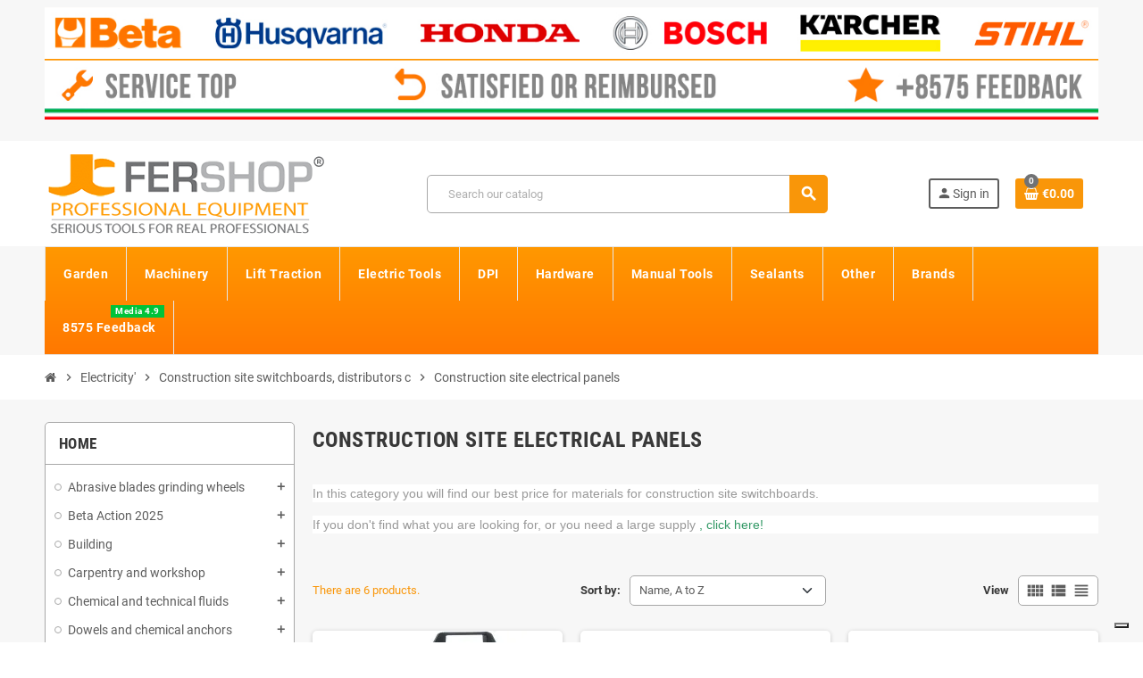

--- FILE ---
content_type: text/html; charset=utf-8
request_url: https://www.fershop.eu/1108-construction-site-electrical-panels
body_size: 53591
content:
<!doctype html><html lang="en-US"><head><meta charset="utf-8"><meta name="theme-color" content="#f9f2e8"><meta http-equiv="x-ua-compatible" content="ie=edge"><title> Construction site electrical panels</title><meta name="description" content="In this category you will find our best price for materials for construction site switchboards."><link rel="canonical" href="https://www.fershop.eu/1108-construction-site-electrical-panels"> <script type="application/ld+json">{
    "@context": "https://schema.org",
    "@type": "Organization",
    "name" : "Fershop",
          "logo": {
        "@type": "ImageObject",
        "url":"https://www.fershop.eu/img/logo-16673137299.jpg"
      },
        "url" : "https://www.fershop.eu/"
  }</script> <script type="application/ld+json">{
    "@context": "https://schema.org",
    "@type": "WebPage",
    "isPartOf": {
      "@type": "WebSite",
      "url":  "https://www.fershop.eu/",
      "name": "Fershop"
    },
    "name": "Construction site electrical panels",
    "url":  "https://www.fershop.eu/1108-construction-site-electrical-panels"
  }</script> <script type="application/ld+json">{
      "@context": "https://schema.org",
      "@type": "BreadcrumbList",
      "itemListElement": [
                  {
            "@type": "ListItem",
            "position": 1,
            "name": "Home",
            "item": "https://www.fershop.eu/"
          },                  {
            "@type": "ListItem",
            "position": 2,
            "name": "Electricity&#039;",
            "item": "https://www.fershop.eu/226-electricity-"
          },                  {
            "@type": "ListItem",
            "position": 3,
            "name": "Construction site switchboards, distributors c",
            "item": "https://www.fershop.eu/1107-construction-site-switchboards-distributors-c"
          },                  {
            "@type": "ListItem",
            "position": 4,
            "name": "Construction site electrical panels",
            "item": "https://www.fershop.eu/1108-construction-site-electrical-panels"
          }              ]
    }</script> <script type="application/ld+json">{
    "@context": "https://schema.org",
    "@type": "ItemList",
    "itemListElement": [
              {
          "@type": "ListItem",
          "position": 1,
          "name": "Construction site electrical panel - 400v/16a ip44 - CEE",
          "url": "https://www.fershop.eu/construction-site-electrical-panels/85281-construction-site-electrical-panel-400v16a-ip44-cee.html"
        },              {
          "@type": "ListItem",
          "position": 2,
          "name": "Framework selectric - se149ccs / g - on stand-220v",
          "url": "https://www.fershop.eu/construction-site-electrical-panels/8679-framework-selectric-se149ccs-g-on-stand-220v.html"
        },              {
          "@type": "ListItem",
          "position": 3,
          "name": "Picture asc ip65 - faeg - 3 sockets-16a-220v / 3kw",
          "url": "https://www.fershop.eu/construction-site-electrical-panels/16079-quadro-asc-ip65-faeg-3-prese-16a-220v-3kw.html"
        },              {
          "@type": "ListItem",
          "position": 4,
          "name": "Presa quadro rosi - 75x75 16a - 3p+n+t ip44 380v",
          "url": "https://www.fershop.eu/construction-site-electrical-panels/76514-presa-quadro-rosi-75x75-16a-3pnt-ip44-380v-8033509911487.html"
        },              {
          "@type": "ListItem",
          "position": 5,
          "name": "Presa quadro rosi - 75x75 32a - 3p+n+t ip44 400v",
          "url": "https://www.fershop.eu/construction-site-electrical-panels/76515-presa-quadro-rosi-75x75-32a-3pnt-ip44-400v-8033509911500.html"
        },              {
          "@type": "ListItem",
          "position": 6,
          "name": "Quadro asc ip65 faeg - fg23870 - 4 prese-16a-220v/3kw",
          "url": "https://www.fershop.eu/construction-site-electrical-panels/26414-quadro-asc-ip65-faeg-fg23870-4-prese-16a-220v3kw.html"
        }          ]
  }</script> <meta property="og:title" content="Construction site electrical panels" /><meta property="og:description" content="In this category you will find our best price for materials for construction site switchboards." /><meta property="og:url" content="https://www.fershop.eu/1108-construction-site-electrical-panels" /><meta property="og:site_name" content="Fershop" /><meta property="og:type" content="website" /><meta name="viewport" content="width=device-width, initial-scale=1, shrink-to-fit=no, maximum-scale=5"><link rel="icon" type="image/vnd.microsoft.icon" href="https://www.fershop.eu/img/favicon.ico?1611080458"><link rel="shortcut icon" type="image/x-icon" href="https://www.fershop.eu/img/favicon.ico?1611080458"><link rel="preload" href="https://www.fershop.eu/themes/ZOneTheme/assets/fonts/cca377.woff" as="font" type="font/woff" crossorigin><link rel="preload" href="https://www.fershop.eu/themes/ZOneTheme/assets/fonts/b5a0a0.woff" as="font" type="font/woff" crossorigin><link rel="preload" href="https://www.fershop.eu/themes/ZOneTheme/assets/fonts/cff684.woff2" as="font" type="font/woff2" crossorigin><link rel="preload" href="https://www.fershop.eu/themes/ZOneTheme/assets/fonts/b1ea34.woff" as="font" type="font/woff" crossorigin><link rel="preload" href="https://www.fershop.eu/themes/ZOneTheme/assets/fonts/20fd17.woff2" as="font" type="font/woff2" crossorigin><link rel="preload" href="https://www.fershop.eu/themes/ZOneTheme/assets/fonts/63782d.woff" as="font" type="font/woff" crossorigin><link rel="preload" href="https://www.fershop.eu/themes/ZOneTheme/assets/fonts/657e60.woff" as="font" type="font/woff" crossorigin><link rel="stylesheet" href="https://www.fershop.eu/themes/ZOneTheme/assets/cache/theme-a273ce666.css" type="text/css" media="all"> <script type="text/javascript">var always_load_content = false;
        var btPixel = {"btnAddToWishlist":"button.wishlist-button-add","tagContent":{"sPixel":"","aDynTags":{"content_type":{"label":"content_type","value":"product"},"content_ids":{"label":"content_ids","value":"[\"EN8679\",\"EN16079\",\"EN26414\",\"EN76514\",\"EN76515\",\"EN85281\"]"},"value":{"label":"value","value":"0.00"},"content_name":{"label":"content_name","value":"Construction site electrical panels"},"content_category":{"label":"content_category","value":"Electricity  > Construction site switchboards, distributors c > Construction site electrical panels"}},"sCR":"\n","aTrackingType":{"label":"tracking_type","value":"ViewCategory"},"sJsObjName":"oPixelFacebook"},"tagContentApi":"{\"sPixel\":\"\",\"aDynTags\":{\"content_type\":{\"label\":\"content_type\",\"value\":\"product\"},\"content_ids\":{\"label\":\"content_ids\",\"value\":\"[\\\"EN8679\\\",\\\"EN16079\\\",\\\"EN26414\\\",\\\"EN76514\\\",\\\"EN76515\\\",\\\"EN85281\\\"]\"},\"value\":{\"label\":\"value\",\"value\":\"0.00\"},\"content_name\":{\"label\":\"content_name\",\"value\":\"Construction site electrical panels\"},\"content_category\":{\"label\":\"content_category\",\"value\":\"Electricity  > Construction site switchboards, distributors c > Construction site electrical panels\"}},\"sCR\":\"\\n\",\"aTrackingType\":{\"label\":\"tracking_type\",\"value\":\"ViewCategory\"},\"sJsObjName\":\"oPixelFacebook\"}","tagContentApiCheck":"36068eb845800b5c02623a9cd9aeb9a7","ApiToken":"af5a7fdbab004c0cf7850077e6a4357c","pixel_id":"","activate_pixel":false,"bUseConsent":"1","iConsentConsentLvl":0,"bConsentHtmlElement":"","bConsentHtmlElementSecond":"","token":"5e1fe01b5743bc579d5895934c5ab9d6","ajaxUrl":"https:\/\/www.fershop.eu\/module\/facebookproductad\/ajax","external_id":"0","useAdvancedMatching":false,"advancedMatchingData":false,"fbdaSeparator":"v","pixelCurrency":"EUR","comboExport":"0","orderReference":"#390","id_order":390,"prefix":"","prefixLang":"EN","useConversionApi":"0","useApiForPageView":false,"currentPage":"category","id_product_attribute":false};
        var prestashop = {"cart":{"products":[],"totals":{"total":{"type":"total","label":"Total","amount":0,"value":"\u20ac0.00"},"total_including_tax":{"type":"total","label":"Total (tax incl.)","amount":0,"value":"\u20ac0.00"},"total_excluding_tax":{"type":"total","label":"Total (tax excl.)","amount":0,"value":"\u20ac0.00"}},"subtotals":{"products":{"type":"products","label":"Subtotal","amount":0,"value":"\u20ac0.00"},"discounts":null,"shipping":{"type":"shipping","label":"Shipping","amount":0,"value":""},"tax":{"type":"tax","label":"Included taxes","amount":0,"value":"\u20ac0.00"}},"products_count":0,"summary_string":"0 items","vouchers":{"allowed":1,"added":[]},"discounts":[],"minimalPurchase":10,"minimalPurchaseRequired":"A minimum shopping cart total of \u20ac10.00 (tax excl.) is required to validate your order. Current cart total is \u20ac0.00 (tax excl.)."},"currency":{"id":2,"name":"Euro","iso_code":"EUR","iso_code_num":"978","sign":"\u20ac"},"customer":{"lastname":null,"firstname":null,"email":null,"birthday":null,"newsletter":null,"newsletter_date_add":null,"optin":null,"website":null,"company":null,"siret":null,"ape":null,"is_logged":false,"gender":{"type":null,"name":null},"addresses":[]},"country":{"id_zone":10,"id_currency":0,"call_prefix":44,"iso_code":"GB","active":"1","contains_states":"0","need_identification_number":"0","need_zip_code":"1","zip_code_format":"","display_tax_label":"1","name":"United Kingdom","id":17},"language":{"name":"English (English)","iso_code":"en","locale":"en-US","language_code":"en-us","active":"1","is_rtl":"0","date_format_lite":"m\/d\/Y","date_format_full":"m\/d\/Y H:i:s","id":1},"page":{"title":"","canonical":"https:\/\/www.fershop.eu\/1108-construction-site-electrical-panels","meta":{"title":"Construction site electrical panels","description":"In this category you will find our best price for materials for construction site switchboards.","robots":"index"},"page_name":"category","body_classes":{"lang-en":true,"lang-rtl":false,"country-GB":true,"currency-EUR":true,"layout-left-column":true,"page-category":true,"tax-display-enabled":true,"page-customer-account":false,"category-id-1108":true,"category-Construction site electrical panels":true,"category-id-parent-1107":true,"category-depth-level-4":true},"admin_notifications":[],"password-policy":{"feedbacks":{"0":"Very weak","1":"Weak","2":"Average","3":"Strong","4":"Very strong","Straight rows of keys are easy to guess":"Straight rows of keys are easy to guess","Short keyboard patterns are easy to guess":"Short keyboard patterns are easy to guess","Use a longer keyboard pattern with more turns":"Use a longer keyboard pattern with more turns","Repeats like \"aaa\" are easy to guess":"Repeats like \"aaa\" are easy to guess","Repeats like \"abcabcabc\" are only slightly harder to guess than \"abc\"":"Repeats like \"abcabcabc\" are only slightly harder to guess than \"abc\"","Sequences like abc or 6543 are easy to guess":"Sequences like \"abc\" or \"6543\" are easy to guess.","Recent years are easy to guess":"Recent years are easy to guess","Dates are often easy to guess":"Dates are often easy to guess","This is a top-10 common password":"This is a top-10 common password","This is a top-100 common password":"This is a top-100 common password","This is a very common password":"This is a very common password","This is similar to a commonly used password":"This is similar to a commonly used password","A word by itself is easy to guess":"A word by itself is easy to guess","Names and surnames by themselves are easy to guess":"Names and surnames by themselves are easy to guess","Common names and surnames are easy to guess":"Common names and surnames are easy to guess","Use a few words, avoid common phrases":"Use a few words, avoid common phrases","No need for symbols, digits, or uppercase letters":"No need for symbols, digits, or uppercase letters","Avoid repeated words and characters":"Avoid repeated words and characters","Avoid sequences":"Avoid sequences","Avoid recent years":"Avoid recent years","Avoid years that are associated with you":"Avoid years that are associated with you","Avoid dates and years that are associated with you":"Avoid dates and years that are associated with you","Capitalization doesn't help very much":"Capitalization doesn't help very much","All-uppercase is almost as easy to guess as all-lowercase":"All-uppercase is almost as easy to guess as all-lowercase","Reversed words aren't much harder to guess":"Reversed words aren't much harder to guess","Predictable substitutions like '@' instead of 'a' don't help very much":"Predictable substitutions like \"@\" instead of \"a\" don't help very much.","Add another word or two. Uncommon words are better.":"Add another word or two. Uncommon words are better."}}},"shop":{"name":"Fershop","logo":"https:\/\/www.fershop.eu\/img\/logo-16673137299.jpg","stores_icon":"https:\/\/www.fershop.eu\/img\/logo_stores.png","favicon":"https:\/\/www.fershop.eu\/img\/favicon.ico"},"core_js_public_path":"\/themes\/","urls":{"base_url":"https:\/\/www.fershop.eu\/","current_url":"https:\/\/www.fershop.eu\/1108-construction-site-electrical-panels","shop_domain_url":"https:\/\/www.fershop.eu","img_ps_url":"https:\/\/www.fershop.eu\/img\/","img_cat_url":"https:\/\/www.fershop.eu\/img\/c\/","img_lang_url":"https:\/\/www.fershop.eu\/img\/l\/","img_prod_url":"https:\/\/www.fershop.eu\/img\/p\/","img_manu_url":"https:\/\/www.fershop.eu\/img\/m\/","img_sup_url":"https:\/\/www.fershop.eu\/img\/su\/","img_ship_url":"https:\/\/www.fershop.eu\/img\/s\/","img_store_url":"https:\/\/www.fershop.eu\/img\/st\/","img_col_url":"https:\/\/www.fershop.eu\/img\/co\/","img_url":"https:\/\/www.fershop.eu\/themes\/ZOneTheme\/assets\/img\/","css_url":"https:\/\/www.fershop.eu\/themes\/ZOneTheme\/assets\/css\/","js_url":"https:\/\/www.fershop.eu\/themes\/ZOneTheme\/assets\/js\/","pic_url":"https:\/\/www.fershop.eu\/upload\/","theme_assets":"https:\/\/www.fershop.eu\/themes\/ZOneTheme\/assets\/","theme_dir":"https:\/\/www.fershop.eu\/themes\/ZOneTheme\/","pages":{"address":"https:\/\/www.fershop.eu\/address","addresses":"https:\/\/www.fershop.eu\/addresses","authentication":"https:\/\/www.fershop.eu\/login","manufacturer":"https:\/\/www.fershop.eu\/brands","cart":"https:\/\/www.fershop.eu\/cart","category":"https:\/\/www.fershop.eu\/?controller=category","cms":"https:\/\/www.fershop.eu\/?controller=cms","contact":"https:\/\/www.fershop.eu\/contact-us","discount":"https:\/\/www.fershop.eu\/discount","guest_tracking":"https:\/\/www.fershop.eu\/guest-tracking","history":"https:\/\/www.fershop.eu\/order-history","identity":"https:\/\/www.fershop.eu\/identity","index":"https:\/\/www.fershop.eu\/","my_account":"https:\/\/www.fershop.eu\/my-account","order_confirmation":"https:\/\/www.fershop.eu\/order-confirmation","order_detail":"https:\/\/www.fershop.eu\/?controller=order-detail","order_follow":"https:\/\/www.fershop.eu\/order-follow","order":"https:\/\/www.fershop.eu\/order","order_return":"https:\/\/www.fershop.eu\/?controller=order-return","order_slip":"https:\/\/www.fershop.eu\/credit-slip","pagenotfound":"https:\/\/www.fershop.eu\/page-not-found","password":"https:\/\/www.fershop.eu\/password-recovery","pdf_invoice":"https:\/\/www.fershop.eu\/?controller=pdf-invoice","pdf_order_return":"https:\/\/www.fershop.eu\/?controller=pdf-order-return","pdf_order_slip":"https:\/\/www.fershop.eu\/?controller=pdf-order-slip","prices_drop":"https:\/\/www.fershop.eu\/prices-drop","product":"https:\/\/www.fershop.eu\/?controller=product","registration":"https:\/\/www.fershop.eu\/?controller=registration","search":"https:\/\/www.fershop.eu\/search","sitemap":"https:\/\/www.fershop.eu\/Sitemap","stores":"https:\/\/www.fershop.eu\/stores","supplier":"https:\/\/www.fershop.eu\/supplier","new_products":"https:\/\/www.fershop.eu\/new-products","brands":"https:\/\/www.fershop.eu\/brands","register":"https:\/\/www.fershop.eu\/?controller=registration","order_login":"https:\/\/www.fershop.eu\/order?login=1"},"alternative_langs":[],"actions":{"logout":"https:\/\/www.fershop.eu\/?mylogout="},"no_picture_image":{"bySize":{"cart_default":{"url":"https:\/\/www.fershop.eu\/img\/p\/en-default-cart_default.webp","width":90,"height":90},"small_default":{"url":"https:\/\/www.fershop.eu\/img\/p\/en-default-small_default.webp","width":90,"height":90},"category_medium":{"url":"https:\/\/www.fershop.eu\/img\/p\/en-default-category_medium.jpg","width":200,"height":80},"manufacturer_default":{"url":"https:\/\/www.fershop.eu\/img\/p\/en-default-manufacturer_default.jpg","width":210,"height":80},"stores_default":{"url":"https:\/\/www.fershop.eu\/img\/p\/en-default-stores_default.jpg","width":220,"height":115},"home_default":{"url":"https:\/\/www.fershop.eu\/img\/p\/en-default-home_default.webp","width":280,"height":280},"category_home":{"url":"https:\/\/www.fershop.eu\/img\/p\/en-default-category_home.jpg","width":450,"height":180},"medium_default":{"url":"https:\/\/www.fershop.eu\/img\/p\/en-default-medium_default.webp","width":450,"height":450},"category_default":{"url":"https:\/\/www.fershop.eu\/img\/p\/en-default-category_default.jpg","width":1050,"height":420},"large_default":{"url":"https:\/\/www.fershop.eu\/img\/p\/en-default-large_default.webp","width":1200,"height":1200}},"small":{"url":"https:\/\/www.fershop.eu\/img\/p\/en-default-cart_default.webp","width":90,"height":90},"medium":{"url":"https:\/\/www.fershop.eu\/img\/p\/en-default-home_default.webp","width":280,"height":280},"large":{"url":"https:\/\/www.fershop.eu\/img\/p\/en-default-large_default.webp","width":1200,"height":1200},"legend":""}},"configuration":{"display_taxes_label":"1","display_prices_tax_incl":true,"is_catalog":false,"show_prices":true,"opt_in":{"partner":false},"quantity_discount":{"type":"price","label":"Unit price"},"voucher_enabled":1,"return_enabled":1},"field_required":[],"breadcrumb":{"links":[{"title":"Home","url":"https:\/\/www.fershop.eu\/"},{"title":"Electricity'","url":"https:\/\/www.fershop.eu\/226-electricity-"},{"title":"Construction site switchboards, distributors c","url":"https:\/\/www.fershop.eu\/1107-construction-site-switchboards-distributors-c"},{"title":"Construction site electrical panels","url":"https:\/\/www.fershop.eu\/1108-construction-site-electrical-panels"}],"count":4},"link":{"protocol_link":"https:\/\/","protocol_content":"https:\/\/"},"time":1768742628,"static_token":"5e1fe01b5743bc579d5895934c5ab9d6","token":"e58770e7dd749a2e8cc88a2b0f9d8c4c","debug":false,"modules":{"zonethememanager":{"progress_bar":0,"boxed_layout":false,"lazy_loading":false,"sidebar_cart":1,"sidebar_navigation":0,"product_countdown":1,"svg_logo":false,"svg_width":"150px","sticky_menu":0,"sticky_mobile":0,"mobile_megamenu":false,"product_quickview":1,"product_addtocart":1,"product_details":1,"product_grid_columns":3,"body_classes":"no-customer-address","is_mobile":false,"product_grid_desc":0,"product_grid_available":0,"product_grid_colors":0,"cat_image":0,"cat_description":1,"cat_expand_desc":1,"cat_subcategories":1,"cat_default_view":"grid","product_info_layout":"normal","product_qty_add_inline":false,"product_actions_position":"left","product_image_zoom":0,"product_attr_combinations":false,"product_attr_swatches":false,"product_attr_default":true,"checkout_login_first":1,"is_quickview":false,"ps_legalcompliance_spl":false,"enabled_pm_advancedsearch4":false,"psDimensionUnit":"cm","assetsFonts":"https:\/\/www.fershop.eu\/themes\/ZOneTheme\/assets\/fonts\/"}}};
        var ssIsCeInstalled = false;
        var ss_link_image_webp = "https:\/\/www.fershop.eu\/modules\/ets_superspeed\/views\/img\/en.webp";
        var varCategoryTreeController = "https:\/\/www.fershop.eu\/module\/zonethememanager\/categoryTree";
        var varGetFinalDateController = "https:\/\/www.fershop.eu\/module\/zonethememanager\/getFinalDate";
        var varGetFinalDateMiniatureController = "https:\/\/www.fershop.eu\/module\/zonethememanager\/getFinalDateMiniature";
        var varPSAjaxCart = 1;
        var varProductCommentGradeController = "https:\/\/www.fershop.eu\/module\/zonethememanager\/CommentGrade";
        var varZOneThemeVersion = "2.7.3";</script> <script type="text/javascript">var sp_link_base ='https://www.fershop.eu';</script> <style>.layered_filter_ul .radio,.layered_filter_ul .checkbox {
    display: inline-block;
}
.ets_speed_dynamic_hook .cart-products-count{
    display:none!important;
}
.ets_speed_dynamic_hook .ajax_cart_quantity ,.ets_speed_dynamic_hook .ajax_cart_product_txt,.ets_speed_dynamic_hook .ajax_cart_product_txt_s{
    display:none!important;
}
.ets_speed_dynamic_hook .shopping_cart > a:first-child:after {
    display:none!important;
}</style> <script>let item_link;
    document.addEventListener('doofinder.cart.add', function(event) {

      item_link = event.detail.link;

      const checkIfCartItemHasVariation = (cartObject) => {
        return (cartObject.item_id === cartObject.grouping_id) ? false : true;
      }

      /**
      * Returns only ID from string
      */
      const sanitizeVariationID = (variationID) => {
        return variationID.replace(/\D/g, "")
      }

      doofinderManageCart({
        cartURL          : "https://www.fershop.eu/cart",  //required for prestashop 1.7, in previous versions it will be empty.
        cartToken        : "5e1fe01b5743bc579d5895934c5ab9d6",
        productID        : checkIfCartItemHasVariation(event.detail) ? event.detail.grouping_id : event.detail.item_id,
        customizationID  : checkIfCartItemHasVariation(event.detail) ? sanitizeVariationID(event.detail.item_id) : 0,   // If there are no combinations, the value will be 0
        quantity         : event.detail.amount,
        statusPromise    : event.detail.statusPromise,
        itemLink         : event.detail.link,
        group_id         : event.detail.group_id
      });
    });</script>  <script data-keepinline>var dfKvCustomerEmail;
    if ('undefined' !== typeof klCustomer && "" !== klCustomer.email) {
      dfKvCustomerEmail = klCustomer.email;
    }</script>  <script data-keepinline>(function(w, k) {w[k] = window[k] || function () { (window[k].q = window[k].q || []).push(arguments) }})(window, "doofinderApp")
    

    // Custom personalization:
    doofinderApp("config", "language", "en-us");
    doofinderApp("config", "currency", "EUR");</script> <script src="https://eu1-config.doofinder.com/2.x/1aa2ef07-f712-4557-9438-c3425451fd03.js" async></script>  <script async src="https://www.googletagmanager.com/gtag/js?id=G-3S4S5BD17X"></script> <script>window.dataLayer = window.dataLayer || [];
  function gtag(){dataLayer.push(arguments);}
  gtag('js', new Date());
  gtag(
    'config',
    'G-3S4S5BD17X',
    {
      'debug_mode':false
                      }
  );</script> <style name="nxtalvariantspro">.nxtal-variant-attributes div .showmore,
		.quickview .nxtal-variant-attributes div .showmore,
		.nxtal-variant-box .nxtal-variant-attributes .list a{
								}
		.nxtal-variant-box .nxtal-variant-attributes .list a .price,
		.nxtal-variant-box .nxtal-variant-attributes .list a .variant-attribute-name {
					}
		.nxtal-variant-box .nxtal-variant-attributes .list.active a{
								}
		.nxtal-variant-box .nxtal-variant-attributes .list.active a .price,
		.nxtal-variant-box .nxtal-variant-attributes .list.active a .variant-attribute-name {
					}
	
		.nxtal-variant-box .nxtal-variant-attributes .list:hover a{
								}
		.nxtal-variant-box .nxtal-variant-attributes .list:hover a .price,
		.nxtal-variant-box .nxtal-variant-attributes .list:hover a .variant-attribute-name {
					}
	
		.thumbnail-container .nxtal-variant:not(.nxt-select) .nxtal-variant-attributes div a{
								}
		/*.thumbnail-container .nxtal-variant:not(.nxt-select) .nxtal-variant-attributes .product_details{
								}*/	
		
		.quickview .product-additional-info .nxtal-variant-box  div.showmore,
		#product .product-additional-info .nxtal-variant-box  div.showmore,
		.quickview .product-additional-info .nxtal-variant-box [data-image="1"] .nxtal-variant-attributes div a,
		#product .product-additional-info .nxtal-variant-box .nxtal-variant-attributes div a{
								}
		
		.quickview .product-additional-info .nxtal-variant-box  div.showmore,
		#product .product-additional-info .nxtal-variant-box  div.showmore,
		.quickview .product-additional-info .nxtal-variant-box .nxtal-variant-attributes div a,
		#product .product-additional-info .nxtal-variant-box .nxtal-variant-attributes div a{
								}</style><style type="text/css">h1, h2, h3, h4, h5, h6, .h1, .h2, .h3, .h4, .h5, .h6, .title-block, .column-title, .typo .column-title, .column-title a, .typo .column-title a, .page-heading, .page-subheading, .nav-tabs .nav-item .nav-link.active:focus, .nav-tabs .nav-item .nav-link.active:hover, .aone-tabs .dot-line-tabs .dot-line, label, .label, .nav-item .nav-link, .nav-item .nav-link.active, .product-name, .product-accordions .panel .panel-heading .panel-title a, .anav-top .amenu-link, #footer .footer-main .h4, .banner1 span:not(.btn) {color: #383838} a, .btn-outline-primary, .btn-outline-primary.disabled, .btn-outline-primary:disabled, .btn-link, .page-link, .text-primary, .products-selection .total-products p, .products-selection .products-sort-order .product-display .display-select .selected, #header .left-nav-trigger .left-nav-icon, #footer .footer-about-us .fa, #footer .footer-about-us .material-icons, .feature .material-icons, .feature .fa, .feature2 a:hover {color: #f99609} .btn-primary, .btn-primary.disabled, .btn-primary:disabled, .btn-outline-primary:hover, .btn-outline-primary:not(:disabled):not(.disabled):active, .btn-outline-primary:not(:disabled):not(.disabled).active, .show > .btn-outline-primary.dropdown-toggle, .nav-pills .nav-link.active, .nav-pills .show > .nav-link, .page-item.active .page-link, .badge-primary, .progress-bar, .list-group-item.active, .bg-primary, .btn.btn-primary, .btn.btn-primary.disabled, .btn.btn-primary:disabled, .group-span-filestyle .btn-default, .group-span-filestyle .bootstrap-touchspin .btn-touchspin, .bootstrap-touchspin .group-span-filestyle .btn-touchspin, .pagination .page-list .current a, .add-to-cart, .add-to-cart.disabled, .add-to-cart:disabled, .sidebar-currency .currency-list .current .dropdown-item, .sidebar-language .language-list .current .dropdown-item, .pace .pace-progress, .pace-bounce .pace-activity, #header .mobile-header-version .mobile-menu-icon, .banner3:hover, #product-comments-list-pagination ul li.active span {background-color: #f99609} .btn-primary, .btn-primary.disabled, .btn-primary:disabled, .btn-outline-primary, .btn-outline-primary:hover, .btn-outline-primary:not(:disabled):not(.disabled):active, .btn-outline-primary:not(:disabled):not(.disabled).active, .show > .btn-outline-primary.dropdown-toggle, .page-item.active .page-link, .list-group-item.active, .border-primary, .product-combinations .combination-item.active .switch-cbnt, .product-swatches .swatches-list > li.selected > span, .pace .pace-activity {border-color: #f99609} .btn-primary:hover, .btn-primary:focus, .btn.btn-primary:hover, .btn-primary:not(:disabled):not(.disabled):active, .btn-primary:not(:disabled):not(.disabled).active, .btn.btn-primary:not(:disabled):not(.disabled):active, .btn.btn-primary:not(:disabled):not(.disabled).active, .add-to-cart:hover, .add-to-cart:not(:disabled):not(.disabled):active, .add-to-cart:not(:disabled):not(.disabled).active {background-color: #ca7905} a:hover, .btn-link:hover, .page-link:hover, .btn-teriary:hover, .btn.btn-teriary:hover, .ui-autocomplete.ui-menu .ui-menu-item .ui-state-focus, .ui-autocomplete.ui-menu .ui-menu-item .ui-state-hover, .dropdown .expand-more:hover, .dropdown a.expand-more:hover, .dropdown-item:hover, .dropdown-item:focus, .checkout-step-order .step-part .edit, .checkout-step-order .step-part.current .part-icon, .checkout-step-order .step-part.current.reachable.complete .part-icon, .page-my-account #content .links a:hover, .active-filters .filter-block .material-icons, .product-price, .price-total, .product-name a:hover, a.product-name:hover, .product-list .product-miniature .grid-hover-btn a, .product-list .product-miniature .grid-hover-btn button, .wishlist-button-add.wishlist-button-product, .main-product-details .product-cover .layer .zoom-in, #product-modal .arrows, .cart-items-review .product-line-grid .product-prices .qty, .st-menu-close:hover, .aone-slideshow .nivoSlider .nivo-directionNav .nivo-prevNav, .aone-slideshow .nivoSlider .nivo-directionNav .nivo-nextNav, #header .left-nav-trigger .left-nav-icon:hover, .feature a:hover, .feature2 .material-icons, .feature2 .fa, .icon-link:hover {color: #717274} .custom-checkbox input[type="checkbox"]:hover + .check-shape, .custom-radio input[type="radio"]:hover + .check-shape, .custom-checkbox input[type="checkbox"]:checked + .check-shape, .custom-radio input[type="radio"]:checked + .check-shape, .custom-checkbox .check-shape.color .check-circle, .custom-radio .check-shape.color .check-circle, .category-tree > ul > li > a:hover:before, .main-product-details .product-images li.thumb-container .thumb.selected, .product-swatches .swatches-list > li.selected > span.color .check-circle, #product-modal .product-images img.selected, .anav-top .acategory-content .category-subs li a:hover:before, .aone-slideshow .nivoSlider .nivo-controlNav a.active, .banner2 a:before {border-color: #717274} .custom-checkbox input[type="checkbox"]:checked + .check-shape, .custom-radio input[type="radio"]:checked + .check-shape, .category-tree > ul > li > a:hover:before, .discount-percentage, .discount-amount, .product-flags .product-flag.discount span, .product-flags .product-flag.on-sale span, .add-to-cart.added:after, .main-product-details .scroll-box-arrows .left, .main-product-details .scroll-box-arrows .right, .cart-preview .cart-header .cart-products-count, .slick-prev, .slick-next, .slick-dots li button, .anav-top .acategory-content .category-subs li a:hover:before, .aone-slideshow .nivoSlider .nivo-controlNav a, .aone-popupnewsletter button.close, #header .sticky-icon-cart .cart-products-count, #scrollTopButton .scroll-button, .typoImageSlider .scrollArrows .left, .typoImageSlider .scrollArrows .right {background-color: #717274} .img-thumbnail, .table-bordered, .table-bordered th, .table-bordered td, .table .thead-light th, .form-control, .form-control:focus, .input-group-text, .custom-select, .custom-select:focus, .custom-file-label, .border, .table-dark th, .table-dark td, .table-dark thead th, .table-dark tbody + tbody, .table .thead-dark th, hr, .column-block, .light-box-bg, .card, .bootstrap-touchspin input.form-control, .bootstrap-touchspin .btn-touchspin, .custom-checkbox .check-shape, .custom-radio .check-shape, .ui-autocomplete.ui-widget-content, .dropdown-menu, .products-selection .products-sort-order .product-display .display-select, .category-tree > ul > li > a:before, .category-tree .category-sub-menu > ul > li:before, .category-tree .category-sub-menu > ul > li:after, #search_filters .facet .facet-dropdown .select-title, .main-product-details .product-customization .product-customization-wrapper, .main-product-details .product-pack .pack-product-quantity, .product-combinations .combination-item, .product-swatches .swatches-list > li:hover > span, .product-quantity-touchspin .input-group, .product-accordions, .product-tabs .nav-tabs .nav-item .nav-link.active, .anav-top .acategory-content .category-subs li a:before, .feature, .feature2, .search-widget form input[type="text"], .footer-right .block-newsletter .form-control {border-color: #a8a8a8} .table th, .table td, .table tbody + tbody, .modal-footer, .border-top, .modal-footer, #search_filters .facet + .facet, .product-list .thumbnail-top .product-miniature + .product-miniature, .product-list .thumbnail-left .product-miniature + .product-miniature, .product-accordions .panel, .sidebar-search, .cart-preview .cart-product-line + .cart-product-line, .cart-preview .cart-bottom, .sidebar-currency, .sidebar-language, .user-info .dropdown-customer-account-links .logout, .sidebar-account, .sidebar-header-phone, .sidebar-menu, #mobile-amegamenu {border-top-color: #a8a8a8} .table thead th, .modal-header, .border-bottom, .column-title, .typo .column-title, .modal-header, .table thead th, .cart-preview .cart-title {border-bottom-color: #a8a8a8} .border-right {border-right-color: #a8a8a8} .border-left, .typo blockquote, .typo .blockquote {border-left-color: #a8a8a8} .input-group .input-group-btn > .btn, .main-product-details .product-customization .custom-file button, .product-quantity-touchspin .input-group .input-group-btn > .btn:hover {background-color: #a8a8a8} .img-thumbnail, .zoomContainer .zoomWindow, .sitemap .category-sitemap .tree > li > ul.nested > li > ul.nested, .ui-autocomplete.ui-menu .search-menu-item .search-item .cover img {border-color: #cecece} .checkout-step-display .delivery-option:before, #checkout-addresses-step .address-item .address-footer, #checkout-delivery-step .order-options, .page-addresses .address .address-footer, .page-order-detail #order-history .history-lines .history-line + .history-line, .page-order-detail .order-items .order-item + .order-item, .page-order-detail .shipping-lines .shipping-line + .shipping-line, .credit-slips .credit-slip + .credit-slip, .order-returns .order-return + .order-return, .main-product-details .product-pack .pack-product-item + .pack-product-item, .cart-items .cart-item + .cart-item, .cart-summary .cart-item + .cart-item, .customization-modal .product-customization-line + .product-customization-line, .sitemap .category-sitemap .tree > li > ul.nested > li > ul.nested > li > a:before, .my-mail-alerts .mail-alert-line + .mail-alert-line, .product-comment-list-item + .product-comment-list-item {border-top-color: #cecece} .page-order-detail .messages .message, #checkout-payment-step .payment-option, #checkout-payment-step .additional-information {border-bottom-color: #cecece} .product-name {color: #3d3d3d} .product-price, .price-total {color: #00bb2c}</style><style type="text/css">.header-main-menu {
    min-height: 62px;
}</style> <script type="text/javascript">var Days_text = 'Day(s)';
    var Hours_text = 'Hr(s)';
    var Mins_text = 'Min(s)';
    var Sec_text = 'Sec(s)';</script> <script type="text/javascript">var _iub = _iub || [];
    _iub.csConfiguration = {"askConsentAtCookiePolicyUpdate":true,"countryDetection":true,"enableFadp":true,"enableLgpd":true,"enableUspr":true,"lgpdAppliesGlobally":false,"perPurposeConsent":true,"siteId":2783834,"cookiePolicyId":98599521,"lang":"en", "banner":{ "acceptButtonDisplay":true,"closeButtonRejects":true,"customizeButtonDisplay":true,"explicitWithdrawal":true,"listPurposes":true,"position":"float-top-center","rejectButtonDisplay":true,"showPurposesToggles":true }};</script> <script type="text/javascript" src="https://cs.iubenda.com/autoblocking/2783834.js"></script> <script type="text/javascript" src="//cdn.iubenda.com/cs/gpp/stub.js"></script> <script type="text/javascript" src="//cdn.iubenda.com/cs/iubenda_cs.js" charset="UTF-8" async></script> <script>var url = 'https://wati-integration-service.clare.ai/ShopifyWidget/shopifyWidget.js?76851';
        var s = document.createElement('script');
        s.type = 'text/javascript';
        s.async = true;
        s.src = url;
        var options = {
            "enabled":true,
            "chatButtonSetting":{
                "backgroundColor":"#4dc247",
                "ctaText":"",
                "borderRadius":"25",
                "marginLeft":"0",
                "marginBottom":"50",
                "marginRight":"100",
                "position":"right"
            },
            "brandSetting":{
                "brandName":"Fershop",
                "brandSubTitle":"Tipicamente risponde in giornata lavorativa",
                "brandImg":"https://scontent.fmxp3-1.fna.fbcdn.net/v/t1.6435-9/52813312_2189498484470709_4547728135709261824_n.jpg?_nc_cat=108&_nc_map=test-rt&ccb=1-3&_nc_sid=09cbfe&_nc_ohc=03Yt6PLpwq4AX913TBh&_nc_ht=scontent.fmxp3-1.fna&oh=94648170f183ca386aff7eef14d8d284&oe=60CE8827",
                "welcomeText":"Ciao,\ncome ti posso aiutare ?",
                "messageText":"Buongiorno, avrei bisogno informazioni  riguardo a {{page_link}} ... vorrei sapere se ... ",
                "backgroundColor":"#0a5f54",
                "ctaText":"Avvia Chat",
                "borderRadius":"25",
                "autoShow":false,
                "phoneNumber":"393279970887"
            }
        };
        s.onload = function() {
            CreateWhatsappChatWidget(options);
        };
        var x = document.getElementsByTagName('script')[0];
        x.parentNode.insertBefore(s, x);</script> </head><body id="category" class="st-wrapper lang-en country-gb currency-eur layout-left-column page-category tax-display-enabled category-id-1108 category-construction-site-electrical-panels category-id-parent-1107 category-depth-level-4 no-customer-address " ><main id="page" class="st-pusher "><header id="header"><div class="desktop-header-version"><div class="header-banner clearfix"><div class="header-event-banner" style="background-color: #f7f7f7;"><div class="container"><div class="header-event-banner-wrapper"> <figure class="image"><img class=" " height="NaN" src="https://www.fershop.eu/img/cms/TOP-BAR-FERSHOP-25-eu.jpg?1763375892072" style="display: block; margin-left: auto; margin-right: auto;" width="100%" /> <figcaption></figcaption> </figure></div></div></div></div><div class="header-nav clearfix"><div class="container"><div class="header-nav-wrapper d-flex align-items-center justify-content-between"><div class="left-nav d-flex"></div><div class="right-nav d-flex"></div></div></div></div><div class="main-header clearfix"><div class="container"><div class="header-wrapper d-flex align-items-center"><div class="header-logo"> <a href="https://www.fershop.eu/" title="Fershop"> <img class="logo" src="https://www.fershop.eu/img/logo-16673137299.jpg" alt="Fershop" width="316" height="100"> </a></div><div class="header-right"><div class="display-top align-items-center d-flex flex-wrap flex-lg-nowrap justify-content-end"><div class="searchbar-wrapper"><div id="search_widget" class="js-search-source" data-search-controller-url="//www.fershop.eu/search"><div class="search-widget ui-front"><form method="get" action="//www.fershop.eu/search"> <input type="hidden" name="controller" value="search"> <input class="form-control" type="text" name="s" value="" placeholder="Search our catalog" aria-label="Search"> <button type="submit" class="btn-primary"> <i class="material-icons search">search</i> </button></form></div></div></div><div class="customer-signin-module"><div class="user-info"><div class="js-account-source"><ul><li><div class="account-link"> <a href="https://www.fershop.eu/login" title="Log in to your customer account" rel="nofollow" > <i class="material-icons">person</i><span>Sign in</span> </a></div></li></ul></div></div></div><div class="shopping-cart-module"><div class="blockcart cart-preview" data-refresh-url="//www.fershop.eu/module/ps_shoppingcart/ajax" data-sidebar-cart-trigger><ul class="cart-header"><li data-header-cart-source> <a href="//www.fershop.eu/cart?action=show" class="cart-link btn-primary" rel="nofollow" aria-label="Shopping cart link containing 0 product(s)"> <span class="cart-design"><i class="fa fa-shopping-basket" aria-hidden="true"></i><span class="cart-products-count">0</span></span> <span class="cart-total-value">€0.00</span> </a></li></ul><div class="cart-dropdown" data-shopping-cart-source><div class="cart-dropdown-wrapper"><div class="cart-title h4">Shopping Cart</div><div class="no-items"> There are no more items in your cart</div></div><div class="js-cart-update-quantity page-loading-overlay cart-overview-loading"><div class="page-loading-backdrop d-flex align-items-center justify-content-center"> <span class="uil-spin-css"><span><span></span></span><span><span></span></span><span><span></span></span><span><span></span></span><span><span></span></span><span><span></span></span><span><span></span></span><span><span></span></span></span></div></div></div></div></div> <script type="application/ld+json">{ "@context" : "http://schema.org",
  "@type" : "Organization",
  "name" : "Fershop",
  "url" : "http://www.fershop.eu/",
  "logo": "https://fershop.it/img/fershopit-logo.jpg",  "contactPoint" : [
    { "@type" : "ContactPoint",
      "telephone" : "+39 0324 232839",
      "contactType" : "customer service"
    }],  "sameAs" : ["http://www.facebook.com/https://www.facebook.com/JanniCeschi/", "http://instagram.com/https://www.instagram.com/fershop.it/", "http://www.youtube.com/user/https://www.youtube.com/channel/UCS1rGRAQlv8HpjG368W2fHQ"]
}</script> <div id="prestablog_displayslider"></div></div></div></div></div></div><div class="header-bottom clearfix"><div class="header-main-menu" id="header-main-menu" ><div class="container"><div class="header-main-menu-wrapper"><div class="sticky-icon-cart" data-sticky-cart data-sidebar-cart-trigger></div><div class="ets_mm_megamenu layout_layout1 show_icon_in_mobile transition_fade transition_floating newmenu sticky_disabled ets-dir-ltr hook-default single_layout disable_sticky_mobile click_open_submenu mm_menu_left " data-bggray="" ><div class="ets_mm_megamenu_content"><div class="container"><div class="ets_mm_megamenu_content_content"><div class="ybc-menu-toggle ybc-menu-btn closed"> <span class="ybc-menu-button-toggle_icon"> <i class="icon-bar"></i> <i class="icon-bar"></i> <i class="icon-bar"></i> </span> Menu</div><ul class="mm_menus_ul clicktext_show_submenu "><li class="close_menu"><div class="pull-left"> <span class="mm_menus_back"> <i class="icon-bar"></i> <i class="icon-bar"></i> <i class="icon-bar"></i> </span> Menu</div><div class="pull-right"> <span class="mm_menus_back_icon"></span> Back</div></li><li class="mm_menus_li mm_sub_align_full mm_has_sub click_open_submenu" > <a class="ets_mm_url" href="https://www.fershop.eu/87-gardening" style="font-size:14px;"> <span class="mm_menu_content_title"> Garden <span class="mm_arrow"></span> </span> </a> <span class="arrow closed"></span><ul class="mm_columns_ul" style=" width:100%; font-size:13px;"><li class="mm_columns_li column_size_4 mm_breaker mm_has_sub"><ul class="mm_blocks_ul"><li data-id-block="1145" class="mm_blocks_li"><div class="ets_mm_block mm_block_type_category"> <span class="h4" style="font-size:13px"> <a href="https://www.fershop.eu/99-gardening-machines" style="font-size:13px"> Gardening machines </a> </span><div class="ets_mm_block_content"><ul class="ets_mm_categories"><li > <a class="ets_mm_url" href="https://www.fershop.eu/1452-battery-gardening">Battery gardening</a></li><li > <a class="ets_mm_url" href="https://www.fershop.eu/100-blowers-and-vacuum-cleaners">Blowers and vacuum cleaners</a></li><li > <a class="ets_mm_url" href="https://www.fershop.eu/590-brush-cutters">Brush cutters</a></li><li > <a class="ets_mm_url" href="https://www.fershop.eu/645-chainsaws-and-electric-saws">Chainsaws and electric saws</a></li><li > <a class="ets_mm_url" href="https://www.fershop.eu/368-electric-lawn-trimmers">Electric lawn trimmers</a></li><li > <a class="ets_mm_url" href="https://www.fershop.eu/593-motor-lawnmower">Motor lawnmower</a></li><li > <a class="ets_mm_url" href="https://www.fershop.eu/607-wood-splitters-and-wood-cutters">Wood splitters and wood cutters</a></li></ul></div></div><div class="clearfix"></div></li></ul></li><li class="mm_columns_li column_size_4 mm_has_sub"><ul class="mm_blocks_ul"><li data-id-block="1147" class="mm_blocks_li"><div class="ets_mm_block mm_block_type_category"> <span class="h4" style="font-size:13px"> <a href="https://www.fershop.eu/241-dark-dark-and-billhooks" style="font-size:13px"> Dark, dark and billhooks </a> </span><div class="ets_mm_block_content"><ul class="ets_mm_categories"><li > <a class="ets_mm_url" href="https://www.fershop.eu/242-axes-mallets-wedges-etc">Axes, mallets, wedges etc.</a></li><li > <a class="ets_mm_url" href="https://www.fershop.eu/247-billhooks-and-machetes">Billhooks and machetes</a></li><li > <a class="ets_mm_url" href="https://www.fershop.eu/249-gouge-dark">Gouge dark</a></li></ul></div></div><div class="clearfix"></div></li></ul></li><li class="mm_columns_li column_size_4 mm_has_sub"><ul class="mm_blocks_ul"><li data-id-block="1148" class="mm_blocks_li"><div class="ets_mm_block mm_block_type_category"> <span class="h4" style="font-size:13px"> <a href="https://www.fershop.eu/88-gardening-tools" style="font-size:13px"> Gardening tools </a> </span><div class="ets_mm_block_content"><ul class="ets_mm_categories"><li > <a class="ets_mm_url" href="https://www.fershop.eu/148-grass-and-hedge-shears">Grass and hedge shears</a></li><li > <a class="ets_mm_url" href="https://www.fershop.eu/89-grass-hay-cutting-tools">Grass-hay cutting tools</a></li><li > <a class="ets_mm_url" href="https://www.fershop.eu/91-hoes-and-spades">Hoes and spades</a></li><li > <a class="ets_mm_url" href="https://www.fershop.eu/90-pruning-shears-and-branch-cutters">Pruning shears and branch cutters</a></li><li > <a class="ets_mm_url" href="https://www.fershop.eu/210-rakes-and-garden-brooms">Rakes and garden brooms</a></li><li > <a class="ets_mm_url" href="https://www.fershop.eu/254-various-tools-for-gardening">Various tools for gardening</a></li></ul></div></div><div class="clearfix"></div></li></ul></li><li class="mm_columns_li column_size_12 mm_has_sub"><ul class="mm_blocks_ul"><li data-id-block="1146" class="mm_blocks_li"><div class="ets_mm_block mm_block_type_image"><div class="ets_mm_block_content"> <span class="mm_img_content"> <img src="https://www.fershop.eu/img/ets_megamenu/spazio25px.png" alt="spazio25px" /> </span></div></div><div class="clearfix"></div></li></ul></li><li class="mm_columns_li column_size_4 mm_has_sub"><ul class="mm_blocks_ul"><li data-id-block="1149" class="mm_blocks_li"><div class="ets_mm_block mm_block_type_category"> <span class="h4" style="font-size:13px"> <a href="https://fershop.eu/302-irrigation" style="font-size:13px"> Irrigation </a> </span><div class="ets_mm_block_content"><ul class="ets_mm_categories"><li > <a class="ets_mm_url" href="https://www.fershop.eu/307-big-sprinklers">Big sprinklers</a></li><li > <a class="ets_mm_url" href="https://www.fershop.eu/1084-control-units-electroval-fittings">Control units, electroval. fittings</a></li><li > <a class="ets_mm_url" href="https://www.fershop.eu/308-gardening-hose">gardening hose</a></li><li > <a class="ets_mm_url" href="https://www.fershop.eu/303-hose-reel">Hose reel</a></li><li > <a class="ets_mm_url" href="https://www.fershop.eu/306-sprinklers-for-garden-and-vegetable-garden">Sprinklers for garden and vegetable garden</a></li></ul></div></div><div class="clearfix"></div></li></ul></li><li class="mm_columns_li column_size_4 mm_has_sub"><ul class="mm_blocks_ul"><li data-id-block="1150" class="mm_blocks_li"><div class="ets_mm_block mm_block_type_category"> <span class="h4" style="font-size:13px"> <a href="https://www.fershop.eu/1167-miscellaneous-for-gardening-agriculture" style="font-size:13px"> Miscellaneous for gardening-agriculture </a> </span><div class="ets_mm_block_content"><ul class="ets_mm_categories"><li > <a class="ets_mm_url" href="https://www.fershop.eu/2007-sheets-and-greenhouses">Sheets and greenhouses</a></li></ul></div></div><div class="clearfix"></div></li></ul></li><li class="mm_columns_li column_size_4 mm_has_sub"><ul class="mm_blocks_ul"><li data-id-block="1151" class="mm_blocks_li"><div class="ets_mm_block mm_block_type_category"> <span class="h4" style="font-size:13px"> <a href="https://www.fershop.eu/1634-fertilizers-seeds-and-soil" style="font-size:13px"> Fertilizers, seeds and soil </a> </span><div class="ets_mm_block_content"><ul class="ets_mm_categories"><li > <a class="ets_mm_url" href="https://www.fershop.eu/2010-fertilizers">Fertilizers</a></li><li > <a class="ets_mm_url" href="https://www.fershop.eu/1635-lawn-seeds-and-care">Lawn seeds and care</a></li></ul></div></div><div class="clearfix"></div></li></ul></li></ul></li><li class="mm_menus_li mm_sub_align_full mm_has_sub click_open_submenu" > <a class="ets_mm_url" href="https://www.fershop.eu/49-machinery" style="font-size:14px;"> <span class="mm_menu_content_title"> Machinery <span class="mm_arrow"></span> </span> </a> <span class="arrow closed"></span><ul class="mm_columns_ul" style=" width:100%; font-size:13px;"><li class="mm_columns_li column_size_4 mm_breaker mm_has_sub"><ul class="mm_blocks_ul"><li data-id-block="1152" class="mm_blocks_li"><div class="ets_mm_block mm_block_type_category"> <span class="h4" style="font-size:13px"> <a href="https://www.fershop.eu/497-generators-and-motor-welders" style="font-size:13px"> Generators and motor welders </a> </span><div class="ets_mm_block_content"><ul class="ets_mm_categories"><li > <a class="ets_mm_url" href="https://www.fershop.eu/2015-motor-welders">Motor welders</a></li><li > <a class="ets_mm_url" href="https://www.fershop.eu/498-power-generator">Power generator</a></li></ul></div></div><div class="clearfix"></div></li></ul></li><li class="mm_columns_li column_size_4 mm_has_sub"><ul class="mm_blocks_ul"><li data-id-block="1155" class="mm_blocks_li"><div class="ets_mm_block mm_block_type_category"> <span class="h4" style="font-size:13px"> <a href="https://www.fershop.eu/418-workshop-machinery" style="font-size:13px"> Workshop machinery </a> </span><div class="ets_mm_block_content"><ul class="ets_mm_categories"><li > <a class="ets_mm_url" href="https://www.fershop.eu/485-air-compressors">Air compressors</a></li><li > <a class="ets_mm_url" href="https://www.fershop.eu/650-column-drills">Column drills</a></li><li > <a class="ets_mm_url" href="https://www.fershop.eu/1433-drills-with-magnet">Drills with magnet</a></li><li > <a class="ets_mm_url" href="https://www.fershop.eu/419-sawing-and-grinding">Sawing and grinding</a></li></ul></div></div><div class="clearfix"></div></li></ul></li><li class="mm_columns_li column_size_4 mm_has_sub"><ul class="mm_blocks_ul"><li data-id-block="1154" class="mm_blocks_li"><div class="ets_mm_block mm_block_type_category"> <span class="h4" style="font-size:13px"> <a href="https://www.fershop.eu/388-pressure-washers-hydro-sandblasters" style="font-size:13px"> Accessories-spare parts for machinery </a> </span><div class="ets_mm_block_content"><ul class="ets_mm_categories"><li > <a class="ets_mm_url" href="https://www.fershop.eu/587-accessories-for-pressure-washers">Accessories for pressure washers</a></li><li > <a class="ets_mm_url" href="https://www.fershop.eu/389-cold-water-pressure-washers">Cold water pressure washers</a></li><li > <a class="ets_mm_url" href="https://www.fershop.eu/682-hot-water-pressure-washers">Hot water pressure washers</a></li><li > <a class="ets_mm_url" href="https://www.fershop.eu/2704-petrol-hydro-sandblasters">Petrol hydro-sandblasters</a></li></ul></div></div><div class="clearfix"></div></li></ul></li><li class="mm_columns_li column_size_12 mm_has_sub"><ul class="mm_blocks_ul"><li data-id-block="1153" class="mm_blocks_li"><div class="ets_mm_block mm_block_type_image"><div class="ets_mm_block_content"> <span class="mm_img_content"> <img src="https://www.fershop.eu/img/ets_megamenu/246_spazio25px.png" alt="spazio25px" /> </span></div></div><div class="clearfix"></div></li></ul></li><li class="mm_columns_li column_size_4 mm_has_sub"><ul class="mm_blocks_ul"><li data-id-block="1156" class="mm_blocks_li"><div class="ets_mm_block mm_block_type_category"> <span class="h4" style="font-size:13px"> <a href="https://www.fershop.eu/50-construction-machinery" style="font-size:13px"> Construction machinery </a> </span><div class="ets_mm_block_content"><ul class="ets_mm_categories"><li > <a class="ets_mm_url" href="https://www.fershop.eu/272-brick-tile-saws">Brick/tile saws</a></li><li > <a class="ets_mm_url" href="https://www.fershop.eu/109-concrete-mixers-and-mixers">Concrete mixers and mixers</a></li><li > <a class="ets_mm_url" href="https://www.fershop.eu/51-concrete-vibrators">Concrete vibrators</a></li><li > <a class="ets_mm_url" href="https://www.fershop.eu/614-professional-dehumidifiers">Professional dehumidifiers</a></li><li > <a class="ets_mm_url" href="https://www.fershop.eu/521-sandblasters-and-accessories">Sandblasters and accessories</a></li><li > <a class="ets_mm_url" href="https://www.fershop.eu/271-saw-benches">Saw benches</a></li></ul></div></div><div class="clearfix"></div></li></ul></li><li class="mm_columns_li column_size_4 mm_has_sub"><ul class="mm_blocks_ul"><li data-id-block="1157" class="mm_blocks_li"><div class="ets_mm_block mm_block_type_category"> <span class="h4" style="font-size:13px"> <a href="https://www.fershop.eu/141-pumps-for-liquids" style="font-size:13px"> Pumps for liquids </a> </span><div class="ets_mm_block_content"><ul class="ets_mm_categories"><li > <a class="ets_mm_url" href="https://www.fershop.eu/516-diesel-electric-pumps">Diesel electric pumps</a></li><li > <a class="ets_mm_url" href="https://www.fershop.eu/142-electric-pumps-for-food">Electric pumps for food</a></li><li > <a class="ets_mm_url" href="https://www.fershop.eu/400-hand-and-drill-pumps">Hand and drill pumps</a></li><li > <a class="ets_mm_url" href="https://www.fershop.eu/201-peripheral-electric-pumps">Peripheral electric pumps</a></li><li > <a class="ets_mm_url" href="https://www.fershop.eu/592-pumps">pumps</a></li><li > <a class="ets_mm_url" href="https://www.fershop.eu/198-submersible-electric-pumps">Submersible electric pumps</a></li></ul></div></div><div class="clearfix"></div></li></ul></li><li class="mm_columns_li column_size_4 mm_has_sub"><ul class="mm_blocks_ul"><li data-id-block="1158" class="mm_blocks_li"><div class="ets_mm_block mm_block_type_category"> <span class="h4" style="font-size:13px"> <a href="https://www.fershop.eu/522-heating-machinery" style="font-size:13px"> Heating machinery </a> </span><div class="ets_mm_block_content"><ul class="ets_mm_categories"><li > <a class="ets_mm_url" href="https://www.fershop.eu/615-diesel-heaters">Diesel heaters</a></li><li > <a class="ets_mm_url" href="https://www.fershop.eu/588-electric-heaters">Electric heaters</a></li><li > <a class="ets_mm_url" href="https://www.fershop.eu/523-gas-heaters">Gas heaters</a></li></ul></div></div><div class="clearfix"></div></li></ul></li></ul></li><li class="mm_menus_li mm_sub_align_full mm_has_sub click_open_submenu" > <a class="ets_mm_url" href="https://www.fershop.eu/116-lift-traction-and-anchors" style="font-size:14px;"> <span class="mm_menu_content_title"> Lift traction <span class="mm_arrow"></span> </span> </a> <span class="arrow closed"></span><ul class="mm_columns_ul" style=" width:100%; font-size:13px;"><li class="mm_columns_li column_size_4 mm_breaker mm_has_sub"><ul class="mm_blocks_ul"><li data-id-block="1159" class="mm_blocks_li"><div class="ets_mm_block mm_block_type_category"> <span class="h4" style="font-size:13px"> <a href="https://www.fershop.eu/123-chains" style="font-size:13px"> Chains </a> </span><div class="ets_mm_block_content"><ul class="ets_mm_categories"><li > <a class="ets_mm_url" href="https://www.fershop.eu/124-brass-and-bronzed-chain">Brass and bronzed chain</a></li><li > <a class="ets_mm_url" href="https://www.fershop.eu/618-genoese-chain">Genoese chain</a></li><li > <a class="ets_mm_url" href="https://www.fershop.eu/503-lifting-chain">Lifting chain</a></li><li > <a class="ets_mm_url" href="https://www.fershop.eu/125-signal-chain-and-plastic">Signal chain and plastic</a></li></ul></div></div><div class="clearfix"></div></li></ul></li><li class="mm_columns_li column_size_4 mm_has_sub"><ul class="mm_blocks_ul"><li data-id-block="1162" class="mm_blocks_li"><div class="ets_mm_block mm_block_type_category"> <span class="h4" style="font-size:13px"> <a href="https://www.fershop.eu/199-hoists-tirfors-etc" style="font-size:13px"> Hoists, tirfors etc. </a> </span><div class="ets_mm_block_content"><ul class="ets_mm_categories"><li > <a class="ets_mm_url" href="https://www.fershop.eu/258-bindes-jacks-and-pallet-trucks">Bindes, jacks and pallet trucks</a></li><li > <a class="ets_mm_url" href="https://www.fershop.eu/488-electric-elevators-and-accessories">Electric elevators and accessories</a></li><li > <a class="ets_mm_url" href="https://www.fershop.eu/260-hoists-tirfors-and-accessories">Hoists, Tirfors and accessories</a></li><li > <a class="ets_mm_url" href="https://www.fershop.eu/200-manual-winches-and-hoists">Manual winches and hoists</a></li><li > <a class="ets_mm_url" href="https://www.fershop.eu/1436-various-hydraulic-presses">Various hydraulic presses</a></li></ul></div></div><div class="clearfix"></div></li></ul></li><li class="mm_columns_li column_size_4 mm_has_sub"><ul class="mm_blocks_ul"><li data-id-block="1161" class="mm_blocks_li"><div class="ets_mm_block mm_block_type_category"> <span class="h4" style="font-size:13px"> <a href="https://www.fershop.eu/117-accessories-for-ropes-and-chains" style="font-size:13px"> Accessories for ropes and chains </a> </span><div class="ets_mm_block_content"><ul class="ets_mm_categories"><li > <a class="ets_mm_url" href="https://www.fershop.eu/538-bells-hooks-and-safeties">Bells, hooks and safeties</a></li><li > <a class="ets_mm_url" href="https://www.fershop.eu/252-carabiners-and-rings">Carabiners and rings</a></li><li > <a class="ets_mm_url" href="https://www.fershop.eu/508-chain-tensioner">Chain tensioner</a></li><li > <a class="ets_mm_url" href="https://www.fershop.eu/562-eye-bolts">Eye bolts</a></li><li > <a class="ets_mm_url" href="https://www.fershop.eu/261-flying-frogs-and-clamps">Flying frogs and clamps</a></li><li > <a class="ets_mm_url" href="https://www.fershop.eu/118-pulleys">Pulleys</a></li></ul></div></div><div class="clearfix"></div></li></ul></li><li class="mm_columns_li column_size_12 mm_has_sub"><ul class="mm_blocks_ul"><li data-id-block="1160" class="mm_blocks_li"><div class="ets_mm_block mm_block_type_image"><div class="ets_mm_block_content"> <span class="mm_img_content"> <img src="https://www.fershop.eu/img/ets_megamenu/253_246_spazio25px.png" alt="spazio25px" /> </span></div></div><div class="clearfix"></div></li></ul></li><li class="mm_columns_li column_size_4 mm_has_sub"><ul class="mm_blocks_ul"><li data-id-block="1163" class="mm_blocks_li"><div class="ets_mm_block mm_block_type_category"> <span class="h4" style="font-size:13px"> <a href="https://www.fershop.eu/385-wire-ropes" style="font-size:13px"> Wire ropes </a> </span><div class="ets_mm_block_content"><ul class="ets_mm_categories"><li > <a class="ets_mm_url" href="https://www.fershop.eu/386-anti-twist-ropes">Anti-twist ropes</a></li><li > <a class="ets_mm_url" href="https://www.fershop.eu/662-galvanized-steel-ropes">Galvanized steel ropes</a></li><li > <a class="ets_mm_url" href="https://www.fershop.eu/559-ropes-and-stainless-steel-accessories">Ropes and stainless steel accessories</a></li><li > <a class="ets_mm_url" href="https://www.fershop.eu/659-ropes-with-rings-and-eyelets">Ropes with rings and eyelets</a></li></ul></div></div><div class="clearfix"></div></li></ul></li><li class="mm_columns_li column_size_4 mm_has_sub"><ul class="mm_blocks_ul"><li data-id-block="1164" class="mm_blocks_li"><div class="ets_mm_block mm_block_type_category"> <span class="h4" style="font-size:13px"> <a href="https://www.fershop.eu/504-bands-tapes-and-ratchets" style="font-size:13px"> Bands, tapes and ratchets </a> </span><div class="ets_mm_block_content"><ul class="ets_mm_categories"><li > <a class="ets_mm_url" href="https://www.fershop.eu/506-2-layer-lifting-bands">2 layer lifting bands</a></li><li > <a class="ets_mm_url" href="https://www.fershop.eu/2888-elastici-per-bagagli-e-normali">Elastici per bagagli e normali</a></li><li > <a class="ets_mm_url" href="https://www.fershop.eu/507-straps-with-ratchet">Straps with ratchet</a></li><li > <a class="ets_mm_url" href="https://www.fershop.eu/505-webbing-anchors">Webbing anchors</a></li></ul></div></div><div class="clearfix"></div></li></ul></li></ul></li><li class="mm_menus_li mm_sub_align_full mm_has_sub click_open_submenu" > <a class="ets_mm_url" href="https://www.fershop.eu/43-electric-and-air-tools" style="font-size:14px;"> <span class="mm_menu_content_title"> Electric tools <span class="mm_arrow"></span> </span> </a> <span class="arrow closed"></span><ul class="mm_columns_ul" style=" width:100%; font-size:13px;"><li class="mm_columns_li column_size_4 mm_breaker mm_has_sub"><ul class="mm_blocks_ul"><li data-id-block="1165" class="mm_blocks_li"><div class="ets_mm_block mm_block_type_category"> <span class="h4" style="font-size:13px"> <a href="https://www.fershop.eu/187-battery-charger-and-accumulators" style="font-size:13px"> Battery charger and accumulators </a> </span><div class="ets_mm_block_content"><ul class="ets_mm_categories"><li > <a class="ets_mm_url" href="https://www.fershop.eu/377-accessories-for-battery-charger">Accessories for battery charger</a></li><li > <a class="ets_mm_url" href="https://www.fershop.eu/360-charger">Charger</a></li><li > <a class="ets_mm_url" href="https://www.fershop.eu/188-starter-accumulators">Starter accumulators</a></li></ul></div></div><div class="clearfix"></div></li></ul></li><li class="mm_columns_li column_size_4 mm_has_sub"><ul class="mm_blocks_ul"><li data-id-block="1167" class="mm_blocks_li"><div class="ets_mm_block mm_block_type_category"> <span class="h4" style="font-size:13px"> <a href="https://www.fershop.eu/44-various-power-tools" style="font-size:13px"> Various power tools </a> </span><div class="ets_mm_block_content"><ul class="ets_mm_categories"><li > <a class="ets_mm_url" href="https://www.fershop.eu/657-engravers-and-pyrography">Engravers and pyrography</a></li><li > <a class="ets_mm_url" href="https://www.fershop.eu/191-glue-guns-and-heat-guns">Glue guns and heat guns</a></li><li > <a class="ets_mm_url" href="https://www.fershop.eu/182-multifunctional-power-tools">Multifunctional power tools</a></li><li > <a class="ets_mm_url" href="https://www.fershop.eu/45-power-tools-for-construction">Power tools for construction</a></li><li > <a class="ets_mm_url" href="https://www.fershop.eu/334-vacuum-cleaner-and-liquid-cans">Vacuum cleaner and liquid cans</a></li></ul></div></div><div class="clearfix"></div></li></ul></li><li class="mm_columns_li column_size_4 mm_has_sub"><ul class="mm_blocks_ul"><li data-id-block="1168" class="mm_blocks_li"><div class="ets_mm_block mm_block_type_category"> <span class="h4" style="font-size:13px"> <a href="https://www.fershop.eu/219-air-tools" style="font-size:13px"> Cordless power tools </a> </span><div class="ets_mm_block_content"><ul class="ets_mm_categories"><li > <a class="ets_mm_url" href="https://www.fershop.eu/1133-battery-sawing">Battery sawing</a></li><li > <a class="ets_mm_url" href="https://www.fershop.eu/2160-bosch-naked-battery-tools">Bosch naked battery tools</a></li><li > <a class="ets_mm_url" href="https://www.fershop.eu/483-cordless-drills-drivers">Cordless drills/drivers</a></li><li > <a class="ets_mm_url" href="https://www.fershop.eu/480-cordless-grinders">Cordless grinders</a></li><li > <a class="ets_mm_url" href="https://www.fershop.eu/481-cordless-hammer-drills">Cordless hammer drills</a></li></ul></div></div><div class="clearfix"></div></li></ul></li><li class="mm_columns_li column_size_12 mm_has_sub"><ul class="mm_blocks_ul"><li data-id-block="1166" class="mm_blocks_li"><div class="ets_mm_block mm_block_type_image"><div class="ets_mm_block_content"> <span class="mm_img_content"> <img src="https://www.fershop.eu/img/ets_megamenu/260_253_246_spazio25px.png" alt="spazio25px" /> </span></div></div><div class="clearfix"></div></li></ul></li><li class="mm_columns_li column_size_4 mm_has_sub"><ul class="mm_blocks_ul"><li data-id-block="1169" class="mm_blocks_li"><div class="ets_mm_block mm_block_type_category"> <span class="h4" style="font-size:13px"> <a href="https://www.fershop.eu/219-air-tools" style="font-size:13px"> Air tools </a> </span><div class="ets_mm_block_content"><ul class="ets_mm_categories"><li > <a class="ets_mm_url" href="https://www.fershop.eu/574-pneumatic-grinders">Pneumatic grinders</a></li><li > <a class="ets_mm_url" href="https://www.fershop.eu/456-pneumatic-screwdrivers-on-impulse">Pneumatic screwdrivers on impulse</a></li><li > <a class="ets_mm_url" href="https://www.fershop.eu/220-stonecutters-and-scalers">Stonecutters and scalers</a></li></ul></div></div><div class="clearfix"></div></li></ul></li><li class="mm_columns_li column_size_4 mm_has_sub"><ul class="mm_blocks_ul"><li data-id-block="1170" class="mm_blocks_li"><div class="ets_mm_block mm_block_type_category"> <span class="h4" style="font-size:13px"> <a href="https://www.fershop.eu/457-nailers" style="font-size:13px"> Nailers </a> </span><div class="ets_mm_block_content"><ul class="ets_mm_categories"><li > <a class="ets_mm_url" href="https://www.fershop.eu/509-accessories-for-nailers">Accessories for nailers</a></li><li > <a class="ets_mm_url" href="https://www.fershop.eu/511-pneumatic-nailers">Pneumatic nailers</a></li></ul></div></div><div class="clearfix"></div></li></ul></li><li class="mm_columns_li column_size_4 mm_has_sub"><ul class="mm_blocks_ul"><li data-id-block="1171" class="mm_blocks_li"><div class="ets_mm_block mm_block_type_category"> <span class="h4" style="font-size:13px"> <a href="https://www.fershop.eu/262-drills-hammers-mixers" style="font-size:13px"> Drills, hammers, mixers </a> </span><div class="ets_mm_block_content"><ul class="ets_mm_categories"><li > <a class="ets_mm_url" href="https://www.fershop.eu/482-220-volt-drills-and-screwdrivers">220 volt drills and screwdrivers</a></li><li > <a class="ets_mm_url" href="https://www.fershop.eu/263-burst-drillers-breakers">Burst drillers-breakers</a></li><li > <a class="ets_mm_url" href="https://www.fershop.eu/1163-demolition-and-drilling-rigs">Demolition and drilling rigs</a></li><li > <a class="ets_mm_url" href="https://www.fershop.eu/352-mixers-and-whisks">Mixers and whisks</a></li><li > <a class="ets_mm_url" href="https://www.fershop.eu/1165-sds-plus-heavy-hammer-drills">SDS-plus heavy hammer drills</a></li><li > <a class="ets_mm_url" href="https://www.fershop.eu/1166-sds-plus-light-hammer-drills">SDS-plus light hammer drills</a></li></ul></div></div><div class="clearfix"></div></li></ul></li><li class="mm_columns_li column_size_12 mm_has_sub"><ul class="mm_blocks_ul"><li data-id-block="1173" class="mm_blocks_li"><div class="ets_mm_block mm_block_type_image"><div class="ets_mm_block_content"> <span class="mm_img_content"> <img src="https://www.fershop.eu/img/ets_megamenu/965_260_253_246_spazio25px.png" alt="spazio25px" /> </span></div></div><div class="clearfix"></div></li><li data-id-block="1172" class="mm_blocks_li"><div class="ets_mm_block mm_block_type_html"><div class="ets_mm_block_content"><center><b><a href="https://www.fershop.eu/43-electric-and-air-tools">ALL CATEGORIES</a></b></center></div></div><div class="clearfix"></div></li></ul></li></ul></li><li class="mm_menus_li mm_sub_align_full mm_has_sub click_open_submenu" > <a class="ets_mm_url" href="https://www.fershop.eu/33-dpi-signs-and-clothing" style="font-size:14px;"> <span class="mm_menu_content_title"> DPI <span class="mm_arrow"></span> </span> </a> <span class="arrow closed"></span><ul class="mm_columns_ul" style=" width:100%; font-size:13px;"><li class="mm_columns_li column_size_4 mm_breaker mm_has_sub"><ul class="mm_blocks_ul"><li data-id-block="1174" class="mm_blocks_li"><div class="ets_mm_block mm_block_type_category"> <span class="h4" style="font-size:13px"> <a href="https://www.fershop.eu/34-signage" style="font-size:13px"> Signage </a> </span><div class="ets_mm_block_content"><ul class="ets_mm_categories"><li > <a class="ets_mm_url" href="https://www.fershop.eu/39-articles-reporting-delimit">Articles reporting/delimit.</a></li><li > <a class="ets_mm_url" href="https://www.fershop.eu/37-construction-site-signage">Construction site signage</a></li><li > <a class="ets_mm_url" href="https://www.fershop.eu/38-internal-signage">Internal signage</a></li><li > <a class="ets_mm_url" href="https://www.fershop.eu/36-private-use-signs">Private use signs</a></li><li > <a class="ets_mm_url" href="https://www.fershop.eu/35-road-signs">Road signs</a></li><li > <a class="ets_mm_url" href="https://www.fershop.eu/601-warning-tapes">Warning tapes</a></li></ul></div></div><div class="clearfix"></div></li></ul></li><li class="mm_columns_li column_size_4 mm_has_sub"><ul class="mm_blocks_ul"><li data-id-block="1176" class="mm_blocks_li"><div class="ets_mm_block mm_block_type_category"> <span class="h4" style="font-size:13px"> <a href="https://www.fershop.eu/152-clothes-and-shoes" style="font-size:13px"> Clothes and shoes </a> </span><div class="ets_mm_block_content"><ul class="ets_mm_categories"><li > <a class="ets_mm_url" href="https://www.fershop.eu/514-footwear">Footwear</a></li><li > <a class="ets_mm_url" href="https://www.fershop.eu/370-high-visibility-clothing">High visibility clothing</a></li><li > <a class="ets_mm_url" href="https://www.fershop.eu/387-pvc-boots">Pvc boots</a></li><li > <a class="ets_mm_url" href="https://www.fershop.eu/576-safety-boots">Safety boots</a></li><li > <a class="ets_mm_url" href="https://www.fershop.eu/597-vests-jackets-and-coats">Vests, jackets and coats</a></li><li > <a class="ets_mm_url" href="https://www.fershop.eu/153-welding-clothing">Welding clothing</a></li></ul></div></div><div class="clearfix"></div></li></ul></li><li class="mm_columns_li column_size_4 mm_has_sub"><ul class="mm_blocks_ul"><li data-id-block="1175" class="mm_blocks_li"><div class="ets_mm_block mm_block_type_category"> <span class="h4" style="font-size:13px"> <a href="https://www.fershop.eu/94-accident-prevention-dpi" style="font-size:13px"> Accident prevention - dpi </a> </span><div class="ets_mm_block_content"><ul class="ets_mm_categories"><li > <a class="ets_mm_url" href="https://www.fershop.eu/596-dpi-head-protections">Dpi-head protections</a></li><li > <a class="ets_mm_url" href="https://www.fershop.eu/379-dpi-hearing-protections">Dpi-hearing protections</a></li><li > <a class="ets_mm_url" href="https://www.fershop.eu/600-dpi-respiratory-tract-protections">DPI-respiratory tract protections.</a></li><li > <a class="ets_mm_url" href="https://www.fershop.eu/162-latex-and-sanitized-gloves">Latex and sanitized gloves</a></li><li > <a class="ets_mm_url" href="https://www.fershop.eu/95-leather-wool-and-cotton-gloves">Leather, wool and cotton gloves</a></li><li > <a class="ets_mm_url" href="https://www.fershop.eu/96-rubberized-and-coated-gloves">Rubberized and coated gloves</a></li></ul></div></div><div class="clearfix"></div></li></ul></li></ul></li><li class="mm_menus_li mm_sub_align_full mm_has_sub click_open_submenu" > <a class="ets_mm_url" href="https://www.fershop.eu/104-hardware" style="font-size:14px;"> <span class="mm_menu_content_title"> Hardware <span class="mm_arrow"></span> </span> </a> <span class="arrow closed"></span><ul class="mm_columns_ul" style=" width:100%; font-size:13px;"><li class="mm_columns_li column_size_4 mm_breaker mm_has_sub"><ul class="mm_blocks_ul"><li data-id-block="1177" class="mm_blocks_li"><div class="ets_mm_block mm_block_type_category"> <span class="h4" style="font-size:13px"> <a href="https://www.fershop.eu/2190-packing-and-strapping" style="font-size:13px"> Packing and strapping </a> </span><div class="ets_mm_block_content"><ul class="ets_mm_categories"><li > <a class="ets_mm_url" href="https://www.fershop.eu/510-band-it-strapping">Band-it strapping</a></li><li > <a class="ets_mm_url" href="https://www.fershop.eu/144-packaging-film">Packaging film</a></li><li > <a class="ets_mm_url" href="https://www.fershop.eu/399-packing-leads">Packing leads</a></li><li > <a class="ets_mm_url" href="https://www.fershop.eu/186-perforated-plate-nails-and-acc">Perforated plate, nails and acc.</a></li><li > <a class="ets_mm_url" href="https://www.fershop.eu/253-strap-and-accessories">Strap and accessories</a></li><li > <a class="ets_mm_url" href="https://www.fershop.eu/515-strapping-tool">Strapping tool</a></li></ul></div></div><div class="clearfix"></div></li></ul></li><li class="mm_columns_li column_size_4 mm_has_sub"><ul class="mm_blocks_ul"><li data-id-block="1180" class="mm_blocks_li"><div class="ets_mm_block mm_block_type_category"> <span class="h4" style="font-size:13px"> <a href="https://www.fershop.eu/362-safes" style="font-size:13px"> Safes </a> </span><div class="ets_mm_block_content"><ul class="ets_mm_categories"><li > <a class="ets_mm_url" href="https://www.fershop.eu/672-safe">Safe</a></li><li > <a class="ets_mm_url" href="https://www.fershop.eu/363-safety-box">Safety box</a></li></ul></div></div><div class="clearfix"></div></li></ul></li><li class="mm_columns_li column_size_4 mm_has_sub"><ul class="mm_blocks_ul"><li data-id-block="1179" class="mm_blocks_li"><div class="ets_mm_block mm_block_type_category"> <span class="h4" style="font-size:13px"> <a href="https://www.fershop.eu/174-handles" style="font-size:13px"> Handles </a> </span><div class="ets_mm_block_content"><ul class="ets_mm_categories"><li > <a class="ets_mm_url" href="https://www.fershop.eu/175-file-handles">File handles</a></li><li > <a class="ets_mm_url" href="https://www.fershop.eu/3088-hammer-mallet-handle">Hammer / mallet handle</a></li><li > <a class="ets_mm_url" href="https://www.fershop.eu/617-synthetic-handles">Synthetic handles</a></li><li > <a class="ets_mm_url" href="https://www.fershop.eu/1486-telescopic-handles">Telescopic handles</a></li><li > <a class="ets_mm_url" href="https://www.fershop.eu/677-various-wooden-handles">Various wooden handles</a></li><li > <a class="ets_mm_url" href="https://www.fershop.eu/1468-wedges-for-handles">Wedges for handles</a></li></ul></div></div><div class="clearfix"></div></li></ul></li><li class="mm_columns_li column_size_12 mm_has_sub"><ul class="mm_blocks_ul"><li data-id-block="1178" class="mm_blocks_li"><div class="ets_mm_block mm_block_type_image"><div class="ets_mm_block_content"> <span class="mm_img_content"> <img src="https://www.fershop.eu/img/ets_megamenu/296_260_253_246_spazio25px.png" alt="spazio25px" /> </span></div></div><div class="clearfix"></div></li></ul></li><li class="mm_columns_li column_size_4 mm_has_sub"><ul class="mm_blocks_ul"><li data-id-block="1183" class="mm_blocks_li"><div class="ets_mm_block mm_block_type_category"> <span class="h4" style="font-size:13px"> <a href="https://www.fershop.eu/236-tools" style="font-size:13px"> Tools </a> </span><div class="ets_mm_block_content"><ul class="ets_mm_categories"><li > <a class="ets_mm_url" href="https://www.fershop.eu/1387-canister-gas-stove">Canister gas stove</a></li><li > <a class="ets_mm_url" href="https://www.fershop.eu/237-drilling-tools">Drilling tools</a></li><li > <a class="ets_mm_url" href="https://www.fershop.eu/681-small-tools">Small tools</a></li><li > <a class="ets_mm_url" href="https://www.fershop.eu/397-snow-shovels">Snow shovels</a></li><li > <a class="ets_mm_url" href="https://www.fershop.eu/382-staplers-and-staples">Staplers and staples</a></li><li > <a class="ets_mm_url" href="https://www.fershop.eu/299-welders-and-gas-lamps">Welders and gas lamps</a></li></ul></div></div><div class="clearfix"></div></li></ul></li><li class="mm_columns_li column_size_4 mm_has_sub"><ul class="mm_blocks_ul"><li data-id-block="1182" class="mm_blocks_li"><div class="ets_mm_block mm_block_type_category"> <span class="h4" style="font-size:13px"> <a href="https://www.fershop.eu/297-free-time" style="font-size:13px"> Free time </a> </span><div class="ets_mm_block_content"><ul class="ets_mm_categories"><li > <a class="ets_mm_url" href="https://www.fershop.eu/298-knives">Knives</a></li><li > <a class="ets_mm_url" href="https://www.fershop.eu/359-lens-compasses-and-glasses">Lens compasses and glasses</a></li><li > <a class="ets_mm_url" href="https://www.fershop.eu/673-panniers-and-backpacks">Panniers and backpacks</a></li></ul></div></div><div class="clearfix"></div></li></ul></li><li class="mm_columns_li column_size_4 mm_has_sub"><ul class="mm_blocks_ul"><li data-id-block="1181" class="mm_blocks_li"><div class="ets_mm_block mm_block_type_category"> <span class="h4" style="font-size:13px"> <a href="https://www.fershop.eu/119-cleaning" style="font-size:13px"> Cleaning </a> </span><div class="ets_mm_block_content"><ul class="ets_mm_categories"><li > <a class="ets_mm_url" href="https://www.fershop.eu/222-brooms-dustpans-and-mops">Brooms, dustpans and mops</a></li><li > <a class="ets_mm_url" href="https://www.fershop.eu/120-rag-rag-paper">Rag rag paper</a></li></ul></div></div><div class="clearfix"></div></li></ul></li><li class="mm_columns_li column_size_12 mm_has_sub"><ul class="mm_blocks_ul"><li data-id-block="1185" class="mm_blocks_li"><div class="ets_mm_block mm_block_type_image"><div class="ets_mm_block_content"> <span class="mm_img_content"> <img src="https://www.fershop.eu/img/ets_megamenu/964_296_260_253_246_spazio25px.png" alt="spazio25px" /> </span></div></div><div class="clearfix"></div></li><li data-id-block="1184" class="mm_blocks_li"><div class="ets_mm_block mm_block_type_html"><div class="ets_mm_block_content"><center><b><a href="https://www.fershop.eu/43-electric-and-air-tools">ALL CATEGORIES</a></b></center></div></div><div class="clearfix"></div></li></ul></li></ul></li><li class="mm_menus_li mm_sub_align_full mm_has_sub click_open_submenu" > <a class="ets_mm_url" href="https://www.fershop.eu/69-tools-and-hand-tools" style="font-size:14px;"> <span class="mm_menu_content_title"> Manual tools <span class="mm_arrow"></span> </span> </a> <span class="arrow closed"></span><ul class="mm_columns_ul" style=" width:100%; font-size:13px;"><li class="mm_columns_li column_size_4 mm_breaker mm_has_sub"><ul class="mm_blocks_ul"><li data-id-block="1194" class="mm_blocks_li"><div class="ets_mm_block mm_block_type_category"> <span class="h4" style="font-size:13px"> <a href="https://www.fershop.eu/97-bags-boxes-and-trunks" style="font-size:13px"> Bags, boxes and trunks </a> </span><div class="ets_mm_block_content"><ul class="ets_mm_categories"><li > <a class="ets_mm_url" href="https://www.fershop.eu/312-small-parts-containers">Small parts containers</a></li><li > <a class="ets_mm_url" href="https://www.fershop.eu/218-storage-pockets-for-the-belt">Storage pockets for the belt</a></li><li > <a class="ets_mm_url" href="https://www.fershop.eu/98-toolboxes-suitcases-and-bags">Toolboxes, suitcases and bags.</a></li><li > <a class="ets_mm_url" href="https://www.fershop.eu/502-trunks">Trunks</a></li></ul></div></div><div class="clearfix"></div></li></ul></li><li class="mm_columns_li column_size_4 mm_has_sub"><ul class="mm_blocks_ul"><li data-id-block="1197" class="mm_blocks_li"><div class="ets_mm_block mm_block_type_category"> <span class="h4" style="font-size:13px"> <a href="https://www.fershop.eu/1351-tools-and-wrenches-for-mechanics" style="font-size:13px"> Tools and wrenches </a> </span><div class="ets_mm_block_content"><ul class="ets_mm_categories"><li > <a class="ets_mm_url" href="https://www.fershop.eu/1353-car-repair-tools">Car repair tools</a></li><li > <a class="ets_mm_url" href="https://www.fershop.eu/1354-combined-keys">Combined keys</a></li><li > <a class="ets_mm_url" href="https://www.fershop.eu/1355-double-fork-wrenches">Double fork wrenches</a></li><li > <a class="ets_mm_url" href="https://www.fershop.eu/1352-keys-for-oil-filters-and-spare-parts">Keys for oil filters and spare parts</a></li><li > <a class="ets_mm_url" href="https://www.fershop.eu/1356-polygonal-wrenches">Polygonal wrenches</a></li><li > <a class="ets_mm_url" href="https://www.fershop.eu/1357-torx-keys">Torx keys</a></li></ul></div></div><div class="clearfix"></div></li></ul></li><li class="mm_columns_li column_size_4 mm_has_sub"><ul class="mm_blocks_ul"><li data-id-block="1196" class="mm_blocks_li"><div class="ets_mm_block mm_block_type_category"> <span class="h4" style="font-size:13px"> <a href="https://www.fershop.eu/180-clamps-vices-and-anvils" style="font-size:13px"> Clamps </a> </span><div class="ets_mm_block_content"><ul class="ets_mm_categories"><li > <a class="ets_mm_url" href="https://www.fershop.eu/439-carpenter-s-clamps">Carpenter&#039;s clamps</a></li><li > <a class="ets_mm_url" href="https://www.fershop.eu/433-mechanics-clamps">Mechanics clamps</a></li><li > <a class="ets_mm_url" href="https://www.fershop.eu/181-vices-anvils-and-badgers">Vices, anvils and badgers</a></li></ul></div></div><div class="clearfix"></div></li></ul></li><li class="mm_columns_li column_size_12 mm_has_sub"><ul class="mm_blocks_ul"><li data-id-block="1195" class="mm_blocks_li"><div class="ets_mm_block mm_block_type_image"><div class="ets_mm_block_content"> <span class="mm_img_content"> <img src="https://www.fershop.eu/img/ets_megamenu/317_307_296_260_253_246_spazio25px.png" alt="spazio25px" /> </span></div></div><div class="clearfix"></div></li></ul></li><li class="mm_columns_li column_size_4 mm_has_sub"><ul class="mm_blocks_ul"><li data-id-block="1199" class="mm_blocks_li"><div class="ets_mm_block mm_block_type_category"> <span class="h4" style="font-size:13px"> <a href="https://www.fershop.eu/346-pliers-and-pipe-wrenches" style="font-size:13px"> Pliers </a> </span><div class="ets_mm_block_content"><ul class="ets_mm_categories"><li > <a class="ets_mm_url" href="https://www.fershop.eu/620-nose-pliers">Nose pliers</a></li><li > <a class="ets_mm_url" href="https://www.fershop.eu/444-parrot-pliers">Parrot Pliers</a></li><li > <a class="ets_mm_url" href="https://www.fershop.eu/347-particular-tweezers">Particular tweezers</a></li><li > <a class="ets_mm_url" href="https://www.fershop.eu/560-pipe-wrenches">Pipe wrenches</a></li><li > <a class="ets_mm_url" href="https://www.fershop.eu/434-self-locking-snap-pliers">Self-locking snap pliers</a></li><li > <a class="ets_mm_url" href="https://www.fershop.eu/435-universal-pliers">Universal pliers</a></li></ul></div></div><div class="clearfix"></div></li></ul></li><li class="mm_columns_li column_size_4 mm_has_sub"><ul class="mm_blocks_ul"><li data-id-block="1198" class="mm_blocks_li"><div class="ets_mm_block mm_block_type_category"> <span class="h4" style="font-size:13px"> <a href="https://www.fershop.eu/176-hammers-mallets-mallets" style="font-size:13px"> Hammers </a> </span><div class="ets_mm_block_content"><ul class="ets_mm_categories"><li > <a class="ets_mm_url" href="https://www.fershop.eu/245-construction-hammers-and-hammers">Construction hammers and hammers</a></li><li > <a class="ets_mm_url" href="https://www.fershop.eu/177-maces">Maces</a></li><li > <a class="ets_mm_url" href="https://www.fershop.eu/432-mechanical-hammers">Mechanical hammers</a></li><li > <a class="ets_mm_url" href="https://www.fershop.eu/567-plastic-rubber-lead-mallets">Plastic-rubber-lead mallets</a></li><li > <a class="ets_mm_url" href="https://www.fershop.eu/251-various-hammers-and-hammers">Various hammers and hammers</a></li></ul></div></div><div class="clearfix"></div></li></ul></li><li class="mm_columns_li column_size_4 mm_has_sub"><ul class="mm_blocks_ul"><li data-id-block="1202" class="mm_blocks_li"><div class="ets_mm_block mm_block_type_category"> <span class="h4" style="font-size:13px"> <a href="https://www.fershop.eu/157-screwdrivers" style="font-size:13px"> Screwdrivers </a> </span><div class="ets_mm_block_content"><ul class="ets_mm_categories"><li > <a class="ets_mm_url" href="https://www.fershop.eu/335-flat-blade-screwdrivers">Flat blade screwdrivers</a></li><li > <a class="ets_mm_url" href="https://www.fershop.eu/542-magnets-and-gripping-claws">Magnets and gripping claws</a></li><li > <a class="ets_mm_url" href="https://www.fershop.eu/158-mini-screwdrivers">Mini screwdrivers</a></li><li > <a class="ets_mm_url" href="https://www.fershop.eu/343-phillips-screwdrivers">Phillips screwdrivers</a></li><li > <a class="ets_mm_url" href="https://www.fershop.eu/1148-screwdriver-series">Screwdriver series</a></li><li > <a class="ets_mm_url" href="https://www.fershop.eu/540-torx-screwdrivers">Torx screwdrivers</a></li></ul></div></div><div class="clearfix"></div></li></ul></li><li class="mm_columns_li column_size_12 mm_has_sub"><ul class="mm_blocks_ul"><li data-id-block="1203" class="mm_blocks_li"><div class="ets_mm_block mm_block_type_image"><div class="ets_mm_block_content"> <span class="mm_img_content"> <img src="https://www.fershop.eu/img/ets_megamenu/961_953_317_307_296_260_253_246_spazio25px.png" alt="spazio25px" /> </span></div></div><div class="clearfix"></div></li></ul></li><li class="mm_columns_li column_size_4 mm_has_sub"><ul class="mm_blocks_ul"><li data-id-block="1204" class="mm_blocks_li"><div class="ets_mm_block mm_block_type_category"> <span class="h4" style="font-size:13px"> <a href="https://www.fershop.eu/243-levers-crowbars-iron-bender" style="font-size:13px"> Levers, crowbars, iron bender </a> </span><div class="ets_mm_block_content"><ul class="ets_mm_categories"><li > <a class="ets_mm_url" href="https://www.fershop.eu/244-levers-and-crowbars">Levers and crowbars</a></li></ul></div></div><div class="clearfix"></div></li></ul></li><li class="mm_columns_li column_size_4 mm_has_sub"><ul class="mm_blocks_ul"><li data-id-block="1205" class="mm_blocks_li"><div class="ets_mm_block mm_block_type_category"> <span class="h4" style="font-size:13px"> <a href="https://www.fershop.eu/150-riveters-punches-etc" style="font-size:13px"> Riveters, punches etc. </a> </span><div class="ets_mm_block_content"><ul class="ets_mm_categories"><li > <a class="ets_mm_url" href="https://www.fershop.eu/405-riveters">Riveters</a></li><li > <a class="ets_mm_url" href="https://www.fershop.eu/2192-threaded-bit-pullers">Threaded bit pullers</a></li><li > <a class="ets_mm_url" href="https://www.fershop.eu/151-u-bolt-pliers-dies">U-bolt-pliers dies</a></li></ul></div></div><div class="clearfix"></div></li></ul></li><li class="mm_columns_li column_size_12 mm_has_sub"><ul class="mm_blocks_ul"><li data-id-block="1201" class="mm_blocks_li"><div class="ets_mm_block mm_block_type_image"><div class="ets_mm_block_content"> <span class="mm_img_content"> <img src="https://www.fershop.eu/img/ets_megamenu/962_961_953_317_307_296_260_253_246_spazio25px.png" alt="spazio25px" /> </span></div></div><div class="clearfix"></div></li><li data-id-block="1200" class="mm_blocks_li"><div class="ets_mm_block mm_block_type_html"><div class="ets_mm_block_content"><center><b><a href="https://www.fershop.eu/69-tools-and-hand-tools">ALL CATEGORIES</a></b></center></div></div><div class="clearfix"></div></li></ul></li></ul></li><li class="mm_menus_li mm_sub_align_full mm_has_sub click_open_submenu" > <a class="ets_mm_url" href="https://www.fershop.eu/55-sealants-glues-and-paints" style="font-size:14px;"> <span class="mm_menu_content_title"> Sealants <span class="mm_arrow"></span> </span> </a> <span class="arrow closed"></span><ul class="mm_columns_ul" style=" width:100%; font-size:13px;"><li class="mm_columns_li column_size_4 mm_breaker mm_has_sub"><ul class="mm_blocks_ul"><li data-id-block="1186" class="mm_blocks_li"><div class="ets_mm_block mm_block_type_category"> <span class="h4" style="font-size:13px"> <a href="https://www.fershop.eu/65-silicones-sealants-and-foams" style="font-size:13px"> Silicones, sealants and foams </a> </span><div class="ets_mm_block_content"><ul class="ets_mm_categories"><li > <a class="ets_mm_url" href="https://www.fershop.eu/286-acetic-and-anti-mould-silicones">Acetic and anti-mould silicones</a></li><li > <a class="ets_mm_url" href="https://www.fershop.eu/285-acrylic-silicones">Acrylic silicones</a></li><li > <a class="ets_mm_url" href="https://www.fershop.eu/288-neutral-silicones">Neutral silicones</a></li><li > <a class="ets_mm_url" href="https://www.fershop.eu/284-polyurethane-foams">Polyurethane foams</a></li><li > <a class="ets_mm_url" href="https://www.fershop.eu/287-sealants-for-high-temperatures">Sealants for high temperatures</a></li><li > <a class="ets_mm_url" href="https://www.fershop.eu/66-solvents-for-silicones">Solvents for silicones</a></li></ul></div></div><div class="clearfix"></div></li></ul></li><li class="mm_columns_li column_size_4 mm_has_sub"><ul class="mm_blocks_ul"><li data-id-block="1189" class="mm_blocks_li"><div class="ets_mm_block mm_block_type_category"> <span class="h4" style="font-size:13px"> <a href="https://www.fershop.eu/67-paints" style="font-size:13px"> Paints </a> </span><div class="ets_mm_block_content"><ul class="ets_mm_categories"><li > <a class="ets_mm_url" href="https://www.fershop.eu/1379-fernovus">Fernovus</a></li><li > <a class="ets_mm_url" href="https://www.fershop.eu/232-signage-paints-spartitr">Signage paints-spartitr.</a></li><li > <a class="ets_mm_url" href="https://www.fershop.eu/68-spray-paints">Spray paints</a></li><li > <a class="ets_mm_url" href="https://www.fershop.eu/1456-tar-and-black-paint">Tar and black paint</a></li><li > <a class="ets_mm_url" href="https://www.fershop.eu/1196-varnishes-and-impregnating-agents-for-wood">Varnishes and impregnating agents for wood</a></li><li > <a class="ets_mm_url" href="https://www.fershop.eu/496-zinc-and-stainless-steel-spray">Zinc and stainless steel spray</a></li></ul></div></div><div class="clearfix"></div></li></ul></li><li class="mm_columns_li column_size_4 mm_has_sub"><ul class="mm_blocks_ul"><li data-id-block="1188" class="mm_blocks_li"><div class="ets_mm_block mm_block_type_category"> <span class="h4" style="font-size:13px"> <a href="https://www.fershop.eu/63-adhesive-tapes" style="font-size:13px"> Adhesive tapes </a> </span><div class="ets_mm_block_content"><ul class="ets_mm_categories"><li > <a class="ets_mm_url" href="https://www.fershop.eu/64-double-sided-tape">Double sided tape</a></li><li > <a class="ets_mm_url" href="https://www.fershop.eu/396-insulating-tape">Insulating tape</a></li><li > <a class="ets_mm_url" href="https://www.fershop.eu/1173-non-slip-tapes">Non-slip tapes</a></li><li > <a class="ets_mm_url" href="https://www.fershop.eu/512-packing-tape">Packing tape</a></li><li > <a class="ets_mm_url" href="https://www.fershop.eu/665-tape-for-painting">Tape for painting</a></li><li > <a class="ets_mm_url" href="https://www.fershop.eu/670-various-ribbons">Various ribbons</a></li></ul></div></div><div class="clearfix"></div></li></ul></li><li class="mm_columns_li column_size_12 mm_has_sub"><ul class="mm_blocks_ul"><li data-id-block="1187" class="mm_blocks_li"><div class="ets_mm_block mm_block_type_image"><div class="ets_mm_block_content"> <span class="mm_img_content"> <img src="https://www.fershop.eu/img/ets_megamenu/307_296_260_253_246_spazio25px.png" alt="spazio25px" /> </span></div></div><div class="clearfix"></div></li></ul></li><li class="mm_columns_li column_size_4 mm_has_sub"><ul class="mm_blocks_ul"><li data-id-block="1191" class="mm_blocks_li"><div class="ets_mm_block mm_block_type_category"> <span class="h4" style="font-size:13px"> <a href="https://www.fershop.eu/1438-various-paint-products" style="font-size:13px"> Various products </a> </span><div class="ets_mm_block_content"><ul class="ets_mm_categories"><li > <a class="ets_mm_url" href="https://www.fershop.eu/2176-paint-strippers">Paint strippers</a></li><li > <a class="ets_mm_url" href="https://www.fershop.eu/1439-waterproofing">Waterproofing</a></li></ul></div></div><div class="clearfix"></div></li></ul></li><li class="mm_columns_li column_size_4 mm_has_sub"><ul class="mm_blocks_ul"><li data-id-block="1190" class="mm_blocks_li"><div class="ets_mm_block mm_block_type_category"> <span class="h4" style="font-size:13px"> <a href="https://www.fershop.eu/56-glues-and-adhesives" style="font-size:13px"> Glues </a> </span><div class="ets_mm_block_content"><ul class="ets_mm_categories"><li > <a class="ets_mm_url" href="https://www.fershop.eu/671-glues-for-wood">Glues for wood</a></li><li > <a class="ets_mm_url" href="https://www.fershop.eu/127-mechanical-sealing-glues">Mechanical sealing glues</a></li><li > <a class="ets_mm_url" href="https://www.fershop.eu/499-multipurpose-glues-and-adhesives">Multipurpose glues and adhesives</a></li><li > <a class="ets_mm_url" href="https://www.fershop.eu/57-specific-glues">Specific glues</a></li><li > <a class="ets_mm_url" href="https://www.fershop.eu/378-strong-glues">Strong glues</a></li><li > <a class="ets_mm_url" href="https://www.fershop.eu/2016-super-attack">Super attack</a></li></ul></div></div><div class="clearfix"></div></li></ul></li><li class="mm_columns_li column_size_12 mm_has_sub"><ul class="mm_blocks_ul"><li data-id-block="1193" class="mm_blocks_li"><div class="ets_mm_block mm_block_type_image"><div class="ets_mm_block_content"> <span class="mm_img_content"> <img src="https://www.fershop.eu/img/ets_megamenu/963_307_296_260_253_246_spazio25px.png" alt="spazio25px" /> </span></div></div><div class="clearfix"></div></li><li data-id-block="1192" class="mm_blocks_li"><div class="ets_mm_block mm_block_type_html"><div class="ets_mm_block_content"><center><b><a href="https://www.fershop.eu/55-sealants-glues-and-paints">ALL CATEGORIES</a></b></center></div></div><div class="clearfix"></div></li></ul></li></ul></li><li class="mm_menus_li mm_sub_align_full click_open_submenu" > <a class="ets_mm_url" href="https://www.fershop.eu/2-home" style="font-size:14px;"> <span class="mm_menu_content_title"> Other </span> </a></li><li class="mm_menus_li mm_sub_align_full click_open_submenu" > <a class="ets_mm_url" href="https://www.fershop.eu/content/27-our-brands" style="font-size:14px;"> <span class="mm_menu_content_title"> Brands </span> </a></li><li class="mm_menus_li mm_sub_align_full click_open_submenu" > <a class="ets_mm_url" href="https://www.fershop.eu/content/18-about-us" style="font-size:14px;"> <span class="mm_menu_content_title"> 8575 Feedback <span class="mm_bubble_text" style="background: #00c33a; color: #ffffff;">Media 4.9</span> </span> </a></li></ul> <script type="text/javascript">var Days_text = 'Day(s)';
    var Hours_text = 'Hr(s)';
    var Mins_text = 'Min(s)';
    var Sec_text = 'Sec(s)';</script> </div></div></div></div></div></div></div></div></div> </header><section id="wrapper"> <nav class="breadcrumb-wrapper "><div class="container"><ol class="breadcrumb" data-depth="4"><li class="breadcrumb-item"> <a href="https://www.fershop.eu/" class="item-name"> <i class="fa fa-home home" aria-hidden="true"></i> <span>Home</span> </a></li><li class="breadcrumb-item"> <span class="separator material-icons">chevron_right</span> <a href="https://www.fershop.eu/226-electricity-" class="item-name"> <span>Electricity&#039;</span> </a></li><li class="breadcrumb-item"> <span class="separator material-icons">chevron_right</span> <a href="https://www.fershop.eu/1107-construction-site-switchboards-distributors-c" class="item-name"> <span>Construction site switchboards, distributors c</span> </a></li><li class="breadcrumb-item"> <span class="separator material-icons">chevron_right</span> <span class="item-name">Construction site electrical panels</span></li></ol></div> </nav> <aside id="notifications"><div class="notifications-container container"></div> </aside><div class="main-content"><div class="container"><div class="row "><div id="left-column" class="sidebar-column col-12 col-md-4 col-lg-3"><div class="column-wrapper"><div class="left-categories column-block md-bottom"><p class="column-title">Home</p><div class="category-tree js-category-tree"><ul><li data-depth="0"><a href="https://www.fershop.eu/46-abrasive-blades-grinding-wheels" title="Abrasive blades grinding wheels" data-category-id="46"><span>Abrasive blades grinding wheels</span></a><div data-bs-toggle="collapse" data-bs-target="#exCollapsingNavbar46"><i class="material-icons collapse-icon add">add</i><i class="material-icons collapse-icon remove">remove</i></div><div class="category-sub-menu collapse" id="exCollapsingNavbar46"><ul><li data-depth="1"><a href="https://www.fershop.eu/375-abrasive-papers-and-cloths" title="Abrasive papers and cloths" data-category-id="375"><span>Abrasive papers and cloths</span></a><div data-bs-toggle="collapse" data-bs-target="#exCollapsingNavbar375"><i class="material-icons collapse-icon add">add</i><i class="material-icons collapse-icon remove">remove</i></div><div class="category-sub-menu collapse" id="exCollapsingNavbar375"><ul><li data-depth="2"><a href="https://www.fershop.eu/376-cards-and-canvases" title="Cards and canvases" data-category-id="376"><span>Cards and canvases</span></a></li><li data-depth="2"><a href="https://www.fershop.eu/529-sanding-belts" title="Sanding belts" data-category-id="529"><span>Sanding belts</span></a></li></ul></div></li><li data-depth="1"><a href="https://www.fershop.eu/266-circular-saw-blades-for-wood" title="Circular saw blades for wood" data-category-id="266"><span>Circular saw blades for wood</span></a><div data-bs-toggle="collapse" data-bs-target="#exCollapsingNavbar266"><i class="material-icons collapse-icon add">add</i><i class="material-icons collapse-icon remove">remove</i></div><div class="category-sub-menu collapse" id="exCollapsingNavbar266"><ul><li data-depth="2"><a href="https://www.fershop.eu/267-blades-for-portable-machines" title="Blades for portable machines" data-category-id="267"><span>Blades for portable machines</span></a></li><li data-depth="2"><a href="https://www.fershop.eu/268-blades-for-stationary-machines" title="Blades for stationary machines" data-category-id="268"><span>Blades for stationary machines</span></a></li></ul></div></li><li data-depth="1"><a href="https://www.fershop.eu/47-diamond-discs-and-crowns" title="Diamond discs and crowns" data-category-id="47"><span>Diamond discs and crowns</span></a><div data-bs-toggle="collapse" data-bs-target="#exCollapsingNavbar47"><i class="material-icons collapse-icon add">add</i><i class="material-icons collapse-icon remove">remove</i></div><div class="category-sub-menu collapse" id="exCollapsingNavbar47"><ul><li data-depth="2"><a href="https://www.fershop.eu/487-discs-for-machinery" title="Discs for machinery" data-category-id="487"><span>Discs for machinery</span></a></li><li data-depth="2"><a href="https://www.fershop.eu/48-disks-for-portable-machines" title="Disks for portable machines" data-category-id="48"><span>Disks for portable machines</span></a></li><li data-depth="2"><a href="https://www.fershop.eu/1150-drill-bits-and-accessories" title="Drill bits and accessories" data-category-id="1150"><span>Drill bits and accessories</span></a></li></ul></div></li><li data-depth="1"><a href="https://www.fershop.eu/139-discs-saws-for-iron-cutting" title="Discs/saws for iron cutting" data-category-id="139"><span>Discs/saws for iron cutting</span></a><div data-bs-toggle="collapse" data-bs-target="#exCollapsingNavbar139"><i class="material-icons collapse-icon add">add</i><i class="material-icons collapse-icon remove">remove</i></div><div class="category-sub-menu collapse" id="exCollapsingNavbar139"><ul><li data-depth="2"><a href="https://www.fershop.eu/140-metal-cutting-blades" title="Metal cutting blades" data-category-id="140"><span>Metal cutting blades</span></a></li><li data-depth="2"><a href="https://www.fershop.eu/649-straight-and-band-saws" title="Straight and band saws" data-category-id="649"><span>Straight and band saws</span></a></li></ul></div></li><li data-depth="1"><a href="https://www.fershop.eu/380-hard-abrasive-discs" title="Hard abrasive discs" data-category-id="380"><span>Hard abrasive discs</span></a><div data-bs-toggle="collapse" data-bs-target="#exCollapsingNavbar380"><i class="material-icons collapse-icon add">add</i><i class="material-icons collapse-icon remove">remove</i></div><div class="category-sub-menu collapse" id="exCollapsingNavbar380"><ul><li data-depth="2"><a href="https://www.fershop.eu/381-discs-for-various-materials" title="Discs for various materials" data-category-id="381"><span>Discs for various materials</span></a></li><li data-depth="2"><a href="https://www.fershop.eu/526-metal-cutting-deburring-discs" title="Metal cutting-deburring discs" data-category-id="526"><span>Metal cutting-deburring discs</span></a></li></ul></div></li><li data-depth="1"><a href="https://www.fershop.eu/394-hard-abrasive-wheels" title="Hard abrasive wheels" data-category-id="394"><span>Hard abrasive wheels</span></a><div data-bs-toggle="collapse" data-bs-target="#exCollapsingNavbar394"><i class="material-icons collapse-icon add">add</i><i class="material-icons collapse-icon remove">remove</i></div><div class="category-sub-menu collapse" id="exCollapsingNavbar394"><ul><li data-depth="2"><a href="https://www.fershop.eu/528-disc-wheels" title="Disc wheels" data-category-id="528"><span>Disc wheels</span></a></li><li data-depth="2"><a href="https://www.fershop.eu/395-mole-with-stem" title="Mole with stem" data-category-id="395"><span>Mole with stem</span></a></li></ul></div></li><li data-depth="1"><a href="https://www.fershop.eu/409-metallic-circular-brushes" title="Metallic circular brushes" data-category-id="409"><span>Metallic circular brushes</span></a><div data-bs-toggle="collapse" data-bs-target="#exCollapsingNavbar409"><i class="material-icons collapse-icon add">add</i><i class="material-icons collapse-icon remove">remove</i></div><div class="category-sub-menu collapse" id="exCollapsingNavbar409"><ul><li data-depth="2"><a href="https://www.fershop.eu/531-cup-and-bevel-brushes" title="Cup and bevel brushes" data-category-id="531"><span>Cup and bevel brushes</span></a></li><li data-depth="2"><a href="https://www.fershop.eu/410-shank-metal-brushes" title="Shank metal brushes" data-category-id="410"><span>Shank metal brushes</span></a></li></ul></div></li><li data-depth="1"><a href="https://www.fershop.eu/137-semi-flexible-abrasive-discs" title="Semi-flexible abrasive discs" data-category-id="137"><span>Semi-flexible abrasive discs</span></a><div data-bs-toggle="collapse" data-bs-target="#exCollapsingNavbar137"><i class="material-icons collapse-icon add">add</i><i class="material-icons collapse-icon remove">remove</i></div><div class="category-sub-menu collapse" id="exCollapsingNavbar137"><ul><li data-depth="2"><a href="https://www.fershop.eu/525-generic-flap-discs" title="Generic flap discs" data-category-id="525"><span>Generic flap discs</span></a></li><li data-depth="2"><a href="https://www.fershop.eu/530-lamellar-with-shank" title="Lamellar with shank" data-category-id="530"><span>Lamellar with shank</span></a></li><li data-depth="2"><a href="https://www.fershop.eu/138-various-abrasives-for-stainless-steel" title="Various abrasives for stainless steel" data-category-id="138"><span>Various abrasives for stainless steel</span></a></li></ul></div></li></ul></div></li><li data-depth="0"><a href="https://www.fershop.eu/1510-beta-action-2025" title="Beta Action 2025" data-category-id="1510"><span>Beta Action 2025</span></a><div data-bs-toggle="collapse" data-bs-target="#exCollapsingNavbar1510"><i class="material-icons collapse-icon add">add</i><i class="material-icons collapse-icon remove">remove</i></div><div class="category-sub-menu collapse" id="exCollapsingNavbar1510"><ul><li data-depth="1"><a href="https://www.fershop.eu/3567-accessories-for-ropes-and-chains" title="Accessories for ropes and chains" data-category-id="3567"><span>Accessories for ropes and chains</span></a><div data-bs-toggle="collapse" data-bs-target="#exCollapsingNavbar3567"><i class="material-icons collapse-icon add">add</i><i class="material-icons collapse-icon remove">remove</i></div><div class="category-sub-menu collapse" id="exCollapsingNavbar3567"><ul><li data-depth="2"><a href="https://www.fershop.eu/3568-grill" title="Grill" data-category-id="3568"><span>Grill</span></a></li><li data-depth="2"><a href="https://www.fershop.eu/3571-lifting-bands" title="Lifting bands" data-category-id="3571"><span>Lifting bands</span></a></li><li data-depth="2"><a href="https://www.fershop.eu/3570-lifting-equipment" title="Lifting equipment" data-category-id="3570"><span>Lifting equipment</span></a></li><li data-depth="2"><a href="https://www.fershop.eu/3569-lifting-pendants-and-accessories" title="Lifting pendants and accessories" data-category-id="3569"><span>Lifting pendants and accessories</span></a></li></ul></div></li><li data-depth="1"><a href="https://www.fershop.eu/3574-beta-chemicals" title="Beta Chemicals" data-category-id="3574"><span>Beta Chemicals</span></a><div data-bs-toggle="collapse" data-bs-target="#exCollapsingNavbar3574"><i class="material-icons collapse-icon add">add</i><i class="material-icons collapse-icon remove">remove</i></div><div class="category-sub-menu collapse" id="exCollapsingNavbar3574"><ul><li data-depth="2"><a href="https://www.fershop.eu/3575-aerosol" title="Aerosol" data-category-id="3575"><span>Aerosol</span></a></li><li data-depth="2"><a href="https://www.fershop.eu/3577-liquids" title="Liquids" data-category-id="3577"><span>Liquids</span></a></li><li data-depth="2"><a href="https://www.fershop.eu/3576-silicone-sealant" title="Silicone Sealant" data-category-id="3576"><span>Silicone Sealant</span></a></li></ul></div></li><li data-depth="1"><a href="https://www.fershop.eu/3572-beta-collection" title="Beta Collection" data-category-id="3572"><span>Beta Collection</span></a><div data-bs-toggle="collapse" data-bs-target="#exCollapsingNavbar3572"><i class="material-icons collapse-icon add">add</i><i class="material-icons collapse-icon remove">remove</i></div><div class="category-sub-menu collapse" id="exCollapsingNavbar3572"><ul><li data-depth="2"><a href="https://www.fershop.eu/3573-betacollection" title="BetaCollection" data-category-id="3573"><span>BetaCollection</span></a></li></ul></div></li><li data-depth="1"><a href="https://www.fershop.eu/3599-utensili-per-bicicletta" title="Bicycle Tools" data-category-id="3599"><span>Bicycle Tools</span></a><div data-bs-toggle="collapse" data-bs-target="#exCollapsingNavbar3599"><i class="material-icons collapse-icon add">add</i><i class="material-icons collapse-icon remove">remove</i></div><div class="category-sub-menu collapse" id="exCollapsingNavbar3599"><ul><li data-depth="2"><a href="https://www.fershop.eu/3600-utensili-per-bicicletta" title="Bicycle Tools" data-category-id="3600"><span>Bicycle Tools</span></a></li></ul></div></li><li data-depth="1"><a href="https://www.fershop.eu/3579-bm-brand-products" title="BM brand products" data-category-id="3579"><span>BM brand products</span></a><div data-bs-toggle="collapse" data-bs-target="#exCollapsingNavbar3579"><i class="material-icons collapse-icon add">add</i><i class="material-icons collapse-icon remove">remove</i></div><div class="category-sub-menu collapse" id="exCollapsingNavbar3579"><ul><li data-depth="2"><a href="https://www.fershop.eu/3580-pliers-and-mechanical-tools-bm" title="Pliers and mechanical tools BM" data-category-id="3580"><span>Pliers and mechanical tools BM</span></a></li></ul></div></li><li data-depth="1"><a href="https://www.fershop.eu/3459-car-repair" title="Car repair" data-category-id="3459"><span>Car repair</span></a><div data-bs-toggle="collapse" data-bs-target="#exCollapsingNavbar3459"><i class="material-icons collapse-icon add">add</i><i class="material-icons collapse-icon remove">remove</i></div><div class="category-sub-menu collapse" id="exCollapsingNavbar3459"><ul><li data-depth="2"><a href="https://www.fershop.eu/3488-body" title="Body" data-category-id="3488"><span>Body</span></a></li><li data-depth="2"><a href="https://www.fershop.eu/3493-brakes" title="Brakes" data-category-id="3493"><span>Brakes</span></a></li><li data-depth="2"><a href="https://www.fershop.eu/3472-diagnostics" title="Diagnostics" data-category-id="3472"><span>Diagnostics</span></a></li><li data-depth="2"><a href="https://www.fershop.eu/3495-electrical-system" title="Electrical system" data-category-id="3495"><span>Electrical system</span></a></li><li data-depth="2"><a href="https://www.fershop.eu/3471-motor" title="Motor" data-category-id="3471"><span>Motor</span></a></li><li data-depth="2"><a href="https://www.fershop.eu/3494-oil-and-filters" title="Oil and filters" data-category-id="3494"><span>Oil and filters</span></a></li><li data-depth="2"><a href="https://www.fershop.eu/3513-other-equipment" title="Other equipment" data-category-id="3513"><span>Other equipment</span></a></li><li data-depth="2"><a href="https://www.fershop.eu/3500-suspensions" title="Suspensions" data-category-id="3500"><span>Suspensions</span></a></li><li data-depth="2"><a href="https://www.fershop.eu/3501-transmission" title="Transmission" data-category-id="3501"><span>Transmission</span></a></li><li data-depth="2"><a href="https://www.fershop.eu/3460-wheels" title="Wheels" data-category-id="3460"><span>Wheels</span></a></li></ul></div></li><li data-depth="1"><a href="https://www.fershop.eu/3534-containers-and-assortments" title="Containers and assortments" data-category-id="3534"><span>Containers and assortments</span></a><div data-bs-toggle="collapse" data-bs-target="#exCollapsingNavbar3534"><i class="material-icons collapse-icon add">add</i><i class="material-icons collapse-icon remove">remove</i></div><div class="category-sub-menu collapse" id="exCollapsingNavbar3534"><ul><li data-depth="2"><a href="https://www.fershop.eu/3550-assortments-in-soft-modules" title="Assortments in soft modules" data-category-id="3550"><span>Assortments in soft modules</span></a></li><li data-depth="2"><a href="https://www.fershop.eu/3535-baskets-bags-and-suitcases" title="Baskets, bags and suitcases" data-category-id="3535"><span>Baskets, bags and suitcases</span></a></li><li data-depth="2"><a href="https://www.fershop.eu/3539-chests-of-drawers-and-trolleys" title="Chests of drawers and trolleys" data-category-id="3539"><span>Chests of drawers and trolleys</span></a></li><li data-depth="2"><a href="https://www.fershop.eu/3578-combo-modular-system" title="COMBO - Modular System" data-category-id="3578"><span>COMBO - Modular System</span></a></li><li data-depth="2"><a href="https://www.fershop.eu/3549-rigid-module-assortments" title="Rigid module assortments" data-category-id="3549"><span>Rigid module assortments</span></a></li><li data-depth="2"><a href="https://www.fershop.eu/3540-single-modules-with-rigid-thermoformed-tools" title="Single modules with rigid thermoformed tools" data-category-id="3540"><span>Single modules with rigid thermoformed tools</span></a></li><li data-depth="2"><a href="https://www.fershop.eu/3541-single-modules-with-utensils-in-soft-tray" title="Single modules with utensils in soft tray" data-category-id="3541"><span>Single modules with utensils in soft tray</span></a></li><li data-depth="2"><a href="https://www.fershop.eu/3536-trolley" title="Trolley" data-category-id="3536"><span>Trolley</span></a></li><li data-depth="2"><a href="https://www.fershop.eu/3548-workbenches" title="Workbenches" data-category-id="3548"><span>Workbenches</span></a></li></ul></div></li><li data-depth="1"><a href="https://www.fershop.eu/3502-cutting-and-maintenance-tools" title="Cutting and maintenance tools" data-category-id="3502"><span>Cutting and maintenance tools</span></a><div data-bs-toggle="collapse" data-bs-target="#exCollapsingNavbar3502"><i class="material-icons collapse-icon add">add</i><i class="material-icons collapse-icon remove">remove</i></div><div class="category-sub-menu collapse" id="exCollapsingNavbar3502"><ul><li data-depth="2"><a href="https://www.fershop.eu/3515-knives-and-cutters" title="Knives and cutters" data-category-id="3515"><span>Knives and cutters</span></a></li><li data-depth="2"><a href="https://www.fershop.eu/3503-morse" title="Morse" data-category-id="3503"><span>Morse</span></a></li><li data-depth="2"><a href="https://www.fershop.eu/3512-oilers-and-compressors" title="Oilers and compressors" data-category-id="3512"><span>Oilers and compressors</span></a></li><li data-depth="2"><a href="https://www.fershop.eu/3504-other-maintenance-tools" title="Other maintenance tools" data-category-id="3504"><span>Other maintenance tools</span></a></li><li data-depth="2"><a href="https://www.fershop.eu/3511-riveting-machines" title="Riveting machines" data-category-id="3511"><span>Riveting machines</span></a></li><li data-depth="2"><a href="https://www.fershop.eu/3510-saws" title="Saws" data-category-id="3510"><span>Saws</span></a></li></ul></div></li><li data-depth="1"><a href="https://www.fershop.eu/3466-electrical-engineering" title="Electrical engineering" data-category-id="3466"><span>Electrical engineering</span></a><div data-bs-toggle="collapse" data-bs-target="#exCollapsingNavbar3466"><i class="material-icons collapse-icon add">add</i><i class="material-icons collapse-icon remove">remove</i></div><div class="category-sub-menu collapse" id="exCollapsingNavbar3466"><ul><li data-depth="2"><a href="https://www.fershop.eu/3487-1000v-insulated-screwdrivers" title="1000V Insulated Screwdrivers" data-category-id="3487"><span>1000V Insulated Screwdrivers</span></a></li><li data-depth="2"><a href="https://www.fershop.eu/3505-crimping-pliers-and-crimp-terminals" title="Crimping Pliers and Crimp Terminals" data-category-id="3505"><span>Crimping Pliers and Crimp Terminals</span></a></li><li data-depth="2"><a href="https://www.fershop.eu/3514-digital-multimeter" title="Digital multimeter" data-category-id="3514"><span>Digital multimeter</span></a></li><li data-depth="2"><a href="https://www.fershop.eu/3467-other-1000v-insulated-tools" title="Other 1000V insulated tools" data-category-id="3467"><span>Other 1000V insulated tools</span></a></li><li data-depth="2"><a href="https://www.fershop.eu/3481-pinze-isolate-1000v" title="Pinze isolate 1000V" data-category-id="3481"><span>Pinze isolate 1000V</span></a></li><li data-depth="2"><a href="https://www.fershop.eu/3478-scissors" title="Scissors" data-category-id="3478"><span>Scissors</span></a></li><li data-depth="2"><a href="https://www.fershop.eu/3479-wire-stripper" title="Wire stripper" data-category-id="3479"><span>Wire stripper</span></a></li></ul></div></li><li data-depth="1"><a href="https://www.fershop.eu/3484-electronics-and-micromechanics" title="Electronics and micromechanics" data-category-id="3484"><span>Electronics and micromechanics</span></a><div data-bs-toggle="collapse" data-bs-target="#exCollapsingNavbar3484"><i class="material-icons collapse-icon add">add</i><i class="material-icons collapse-icon remove">remove</i></div><div class="category-sub-menu collapse" id="exCollapsingNavbar3484"><ul><li data-depth="2"><a href="https://www.fershop.eu/3485-precision-screwdriver" title="Precision screwdriver" data-category-id="3485"><span>Precision screwdriver</span></a></li></ul></div></li><li data-depth="1"><a href="https://www.fershop.eu/3491-extractors" title="Extractors" data-category-id="3491"><span>Extractors</span></a><div data-bs-toggle="collapse" data-bs-target="#exCollapsingNavbar3491"><i class="material-icons collapse-icon add">add</i><i class="material-icons collapse-icon remove">remove</i></div><div class="category-sub-menu collapse" id="exCollapsingNavbar3491"><ul><li data-depth="2"><a href="https://www.fershop.eu/3492-extractors-for-broken-screws-and-studs" title="Extractors for broken screws and studs" data-category-id="3492"><span>Extractors for broken screws and studs</span></a></li><li data-depth="2"><a href="https://www.fershop.eu/3498-internal-expansion-extractors" title="Internal expansion extractors" data-category-id="3498"><span>Internal expansion extractors</span></a></li><li data-depth="2"><a href="https://www.fershop.eu/3499-special-extractors" title="Special extractors" data-category-id="3499"><span>Special extractors</span></a></li><li data-depth="2"><a href="https://www.fershop.eu/3497-three-jaw-extractors" title="Three-jaw extractors" data-category-id="3497"><span>Three-jaw extractors</span></a></li><li data-depth="2"><a href="https://www.fershop.eu/3496-two-jaw-extractors" title="Two-jaw extractors" data-category-id="3496"><span>Two-jaw extractors</span></a></li></ul></div></li><li data-depth="1"><a href="https://www.fershop.eu/3431-hammers-and-chisels" title="Hammers and chisels" data-category-id="3431"><span>Hammers and chisels</span></a><div data-bs-toggle="collapse" data-bs-target="#exCollapsingNavbar3431"><i class="material-icons collapse-icon add">add</i><i class="material-icons collapse-icon remove">remove</i></div><div class="category-sub-menu collapse" id="exCollapsingNavbar3431"><ul><li data-depth="2"><a href="https://www.fershop.eu/3610-mazzette-e-mazze" title="Mazzette e mazze" data-category-id="3610"><span>Mazzette e mazze</span></a></li><li data-depth="2"><a href="https://www.fershop.eu/3489-mechanics-hammers" title="Mechanics&#039; hammers" data-category-id="3489"><span>Mechanics&#039; hammers</span></a></li><li data-depth="2"><a href="https://www.fershop.eu/3490-plastic-and-copper-mallets" title="Plastic and copper mallets" data-category-id="3490"><span>Plastic and copper mallets</span></a></li><li data-depth="2"><a href="https://www.fershop.eu/3432-punches-pin-punches-and-gravers" title="Punches, pin punches and gravers" data-category-id="3432"><span>Punches, pin punches and gravers</span></a></li></ul></div></li><li data-depth="1"><a href="https://www.fershop.eu/3443-hydraulics" title="Hydraulics" data-category-id="3443"><span>Hydraulics</span></a><div data-bs-toggle="collapse" data-bs-target="#exCollapsingNavbar3443"><i class="material-icons collapse-icon add">add</i><i class="material-icons collapse-icon remove">remove</i></div><div class="category-sub-menu collapse" id="exCollapsingNavbar3443"><ul><li data-depth="2"><a href="https://www.fershop.eu/3445-pipe-cutter" title="Pipe cutter" data-category-id="3445"><span>Pipe cutter</span></a></li><li data-depth="2"><a href="https://www.fershop.eu/3446-pipe-expanders-and-pipe-flarers" title="Pipe expanders and pipe flarers" data-category-id="3446"><span>Pipe expanders and pipe flarers</span></a></li><li data-depth="2"><a href="https://www.fershop.eu/3447-pipe-spinner" title="pipe spinner" data-category-id="3447"><span>pipe spinner</span></a></li><li data-depth="2"><a href="https://www.fershop.eu/3444-special-tools" title="Special tools" data-category-id="3444"><span>Special tools</span></a></li></ul></div></li><li data-depth="1"><a href="https://www.fershop.eu/3518-lighting" title="Lighting" data-category-id="3518"><span>Lighting</span></a><div data-bs-toggle="collapse" data-bs-target="#exCollapsingNavbar3518"><i class="material-icons collapse-icon add">add</i><i class="material-icons collapse-icon remove">remove</i></div><div class="category-sub-menu collapse" id="exCollapsingNavbar3518"><ul><li data-depth="2"><a href="https://www.fershop.eu/3521-go" title="Go" data-category-id="3521"><span>Go</span></a></li><li data-depth="2"><a href="https://www.fershop.eu/3520-head-lamps" title="Head lamps" data-category-id="3520"><span>Head lamps</span></a></li><li data-depth="2"><a href="https://www.fershop.eu/3522-lamps" title="Lamps" data-category-id="3522"><span>Lamps</span></a></li><li data-depth="2"><a href="https://www.fershop.eu/3519-twist" title="Twist" data-category-id="3519"><span>Twist</span></a></li></ul></div></li><li data-depth="1"><a href="https://www.fershop.eu/3506-measuring-and-marking-tools" title="Measuring and marking tools" data-category-id="3506"><span>Measuring and marking tools</span></a><div data-bs-toggle="collapse" data-bs-target="#exCollapsingNavbar3506"><i class="material-icons collapse-icon add">add</i><i class="material-icons collapse-icon remove">remove</i></div><div class="category-sub-menu collapse" id="exCollapsingNavbar3506"><ul><li data-depth="2"><a href="https://www.fershop.eu/3507-calibers" title="Calibers" data-category-id="3507"><span>Calibers</span></a></li><li data-depth="2"><a href="https://www.fershop.eu/3612-livelle" title="Livelle" data-category-id="3612"><span>Livelle</span></a></li><li data-depth="2"><a href="https://www.fershop.eu/3611-punte-a-tracciare" title="Punte a tracciare" data-category-id="3611"><span>Punte a tracciare</span></a></li><li data-depth="2"><a href="https://www.fershop.eu/3509-tape-measures-measuring-wheels-and-folding-rules" title="Tape measures, measuring wheels and folding rules" data-category-id="3509"><span>Tape measures, measuring wheels and folding rules</span></a></li><li data-depth="2"><a href="https://www.fershop.eu/3508-teams" title="Teams" data-category-id="3508"><span>Teams</span></a></li></ul></div></li><li data-depth="1"><a href="https://www.fershop.eu/3542-motor-repair" title="Motor Repair" data-category-id="3542"><span>Motor Repair</span></a><div data-bs-toggle="collapse" data-bs-target="#exCollapsingNavbar3542"><i class="material-icons collapse-icon add">add</i><i class="material-icons collapse-icon remove">remove</i></div><div class="category-sub-menu collapse" id="exCollapsingNavbar3542"><ul><li data-depth="2"><a href="https://www.fershop.eu/3543-motor-repair" title="Motor Repair" data-category-id="3543"><span>Motor Repair</span></a></li></ul></div></li><li data-depth="1"><a href="https://www.fershop.eu/3433-operating-keys" title="Operating keys" data-category-id="3433"><span>Operating keys</span></a><div data-bs-toggle="collapse" data-bs-target="#exCollapsingNavbar3433"><i class="material-icons collapse-icon add">add</i><i class="material-icons collapse-icon remove">remove</i></div><div class="category-sub-menu collapse" id="exCollapsingNavbar3433"><ul><li data-depth="2"><a href="https://www.fershop.eu/3434-combination-wrenches" title="Combination wrenches" data-category-id="3434"><span>Combination wrenches</span></a></li><li data-depth="2"><a href="https://www.fershop.eu/3435-fork-wrenches" title="Fork wrenches" data-category-id="3435"><span>Fork wrenches</span></a></li><li data-depth="2"><a href="https://www.fershop.eu/3436-polygonal-keys" title="Polygonal keys" data-category-id="3436"><span>Polygonal keys</span></a></li><li data-depth="2"><a href="https://www.fershop.eu/3442-ratchet-wrenches" title="Ratchet wrenches" data-category-id="3442"><span>Ratchet wrenches</span></a></li><li data-depth="2"><a href="https://www.fershop.eu/3441-roller-wrenches" title="Roller wrenches" data-category-id="3441"><span>Roller wrenches</span></a></li><li data-depth="2"><a href="https://www.fershop.eu/3470-simple-and-articulated-t-wrenches" title="Simple and articulated T-wrenches" data-category-id="3470"><span>Simple and articulated T-wrenches</span></a></li><li data-depth="2"><a href="https://www.fershop.eu/3437-wrenches-for-fittings" title="Wrenches for fittings" data-category-id="3437"><span>Wrenches for fittings</span></a></li></ul></div></li><li data-depth="1"><a href="https://www.fershop.eu/3473-pliers-and-wire-cutters" title="Pliers and wire cutters" data-category-id="3473"><span>Pliers and wire cutters</span></a><div data-bs-toggle="collapse" data-bs-target="#exCollapsingNavbar3473"><i class="material-icons collapse-icon add">add</i><i class="material-icons collapse-icon remove">remove</i></div><div class="category-sub-menu collapse" id="exCollapsingNavbar3473"><ul><li data-depth="2"><a href="https://www.fershop.eu/3476-adjustable-pliers" title="Adjustable pliers" data-category-id="3476"><span>Adjustable pliers</span></a></li><li data-depth="2"><a href="https://www.fershop.eu/3474-long-nose-pliers" title="Long nose pliers" data-category-id="3474"><span>Long nose pliers</span></a></li><li data-depth="2"><a href="https://www.fershop.eu/3477-self-locking-pliers" title="Self-locking pliers" data-category-id="3477"><span>Self-locking pliers</span></a></li><li data-depth="2"><a href="https://www.fershop.eu/3475-snap-ring-pliers" title="Snap ring pliers" data-category-id="3475"><span>Snap ring pliers</span></a></li><li data-depth="2"><a href="https://www.fershop.eu/3480-universal-pliers" title="Universal pliers" data-category-id="3480"><span>Universal pliers</span></a></li></ul></div></li><li data-depth="1"><a href="https://www.fershop.eu/3527-pneumatic-tools" title="Pneumatic tools" data-category-id="3527"><span>Pneumatic tools</span></a><div data-bs-toggle="collapse" data-bs-target="#exCollapsingNavbar3527"><i class="material-icons collapse-icon add">add</i><i class="material-icons collapse-icon remove">remove</i></div><div class="category-sub-menu collapse" id="exCollapsingNavbar3527"><ul><li data-depth="2"><a href="https://www.fershop.eu/3532-blow-and-inflation-guns" title="Blow and inflation guns" data-category-id="3532"><span>Blow and inflation guns</span></a></li><li data-depth="2"><a href="https://www.fershop.eu/3530-grinders-and-sanders" title="Grinders and sanders" data-category-id="3530"><span>Grinders and sanders</span></a></li><li data-depth="2"><a href="https://www.fershop.eu/3528-ratchets" title="Ratchets" data-category-id="3528"><span>Ratchets</span></a></li><li data-depth="2"><a href="https://www.fershop.eu/3529-screwdrivers" title="Screwdrivers" data-category-id="3529"><span>Screwdrivers</span></a></li><li data-depth="2"><a href="https://www.fershop.eu/3531-special-tools" title="Special tools" data-category-id="3531"><span>Special tools</span></a></li></ul></div></li><li data-depth="1"><a href="https://www.fershop.eu/3525-power-tools" title="Power Tools" data-category-id="3525"><span>Power Tools</span></a><div data-bs-toggle="collapse" data-bs-target="#exCollapsingNavbar3525"><i class="material-icons collapse-icon add">add</i><i class="material-icons collapse-icon remove">remove</i></div><div class="category-sub-menu collapse" id="exCollapsingNavbar3525"><ul><li data-depth="2"><a href="https://www.fershop.eu/3533-battery-powered-tools" title="Battery Powered Tools" data-category-id="3533"><span>Battery Powered Tools</span></a></li><li data-depth="2"><a href="https://www.fershop.eu/3526-wire-tools" title="Wire tools" data-category-id="3526"><span>Wire tools</span></a></li></ul></div></li><li data-depth="1"><a href="https://www.fershop.eu/3546-rsc50-workshop-furniture" title="RSC50 Workshop Furniture" data-category-id="3546"><span>RSC50 Workshop Furniture</span></a><div data-bs-toggle="collapse" data-bs-target="#exCollapsingNavbar3546"><i class="material-icons collapse-icon add">add</i><i class="material-icons collapse-icon remove">remove</i></div><div class="category-sub-menu collapse" id="exCollapsingNavbar3546"><ul><li data-depth="2"><a href="https://www.fershop.eu/3547-furniture-combinations" title="Furniture combinations" data-category-id="3547"><span>Furniture combinations</span></a></li></ul></div></li><li data-depth="1"><a href="https://www.fershop.eu/3551-safety-footwear" title="Safety footwear" data-category-id="3551"><span>Safety footwear</span></a><div data-bs-toggle="collapse" data-bs-target="#exCollapsingNavbar3551"><i class="material-icons collapse-icon add">add</i><i class="material-icons collapse-icon remove">remove</i></div><div class="category-sub-menu collapse" id="exCollapsingNavbar3551"><ul><li data-depth="2"><a href="https://www.fershop.eu/3556-0-gravity" title="0-Gravity" data-category-id="3556"><span>0-Gravity</span></a></li><li data-depth="2"><a href="https://www.fershop.eu/3554-active" title="Active" data-category-id="3554"><span>Active</span></a></li><li data-depth="2"><a href="https://www.fershop.eu/3555-basic" title="Basic" data-category-id="3555"><span>Basic</span></a></li><li data-depth="2"><a href="https://www.fershop.eu/3552-flex" title="Flex" data-category-id="3552"><span>Flex</span></a></li><li data-depth="2"><a href="https://www.fershop.eu/3553-heavy-duty" title="Heavy Duty" data-category-id="3553"><span>Heavy Duty</span></a></li></ul></div></li><li data-depth="1"><a href="https://www.fershop.eu/3438-screwdrivers-male-keys-and-inserts" title="Screwdrivers, male keys and inserts" data-category-id="3438"><span>Screwdrivers, male keys and inserts</span></a><div data-bs-toggle="collapse" data-bs-target="#exCollapsingNavbar3438"><i class="material-icons collapse-icon add">add</i><i class="material-icons collapse-icon remove">remove</i></div><div class="category-sub-menu collapse" id="exCollapsingNavbar3438"><ul><li data-depth="2"><a href="https://www.fershop.eu/3486-giravite-betagrip" title="Giravite BetaGrip" data-category-id="3486"><span>Giravite BetaGrip</span></a></li><li data-depth="2"><a href="https://www.fershop.eu/3598-giravite-betamax" title="Giravite BetaMax" data-category-id="3598"><span>Giravite BetaMax</span></a></li><li data-depth="2"><a href="https://www.fershop.eu/3482-giravite-evox" title="Giravite Evox" data-category-id="3482"><span>Giravite Evox</span></a></li><li data-depth="2"><a href="https://www.fershop.eu/3462-inserts-and-insert-holders" title="Inserts and insert holders" data-category-id="3462"><span>Inserts and insert holders</span></a></li><li data-depth="2"><a href="https://www.fershop.eu/3439-male-keys" title="Male keys" data-category-id="3439"><span>Male keys</span></a></li><li data-depth="2"><a href="https://www.fershop.eu/3440-male-keys-with-handle" title="Male keys with handle" data-category-id="3440"><span>Male keys with handle</span></a></li><li data-depth="2"><a href="https://www.fershop.eu/3469-male-t-keys" title="Male T-Keys" data-category-id="3469"><span>Male T-Keys</span></a></li><li data-depth="2"><a href="https://www.fershop.eu/3483-screwdriver-to-beat" title="Screwdriver to beat" data-category-id="3483"><span>Screwdriver to beat</span></a></li></ul></div></li><li data-depth="1"><a href="https://www.fershop.eu/3457-socket-wrenches-and-accessories" title="Socket wrenches and accessories" data-category-id="3457"><span>Socket wrenches and accessories</span></a><div data-bs-toggle="collapse" data-bs-target="#exCollapsingNavbar3457"><i class="material-icons collapse-icon add">add</i><i class="material-icons collapse-icon remove">remove</i></div><div class="category-sub-menu collapse" id="exCollapsingNavbar3457"><ul><li data-depth="2"><a href="https://www.fershop.eu/3464-socket-wrenches-and-accessories-1-2" title="Socket wrenches and accessories 1/2&quot;" data-category-id="3464"><span>Socket wrenches and accessories 1/2&quot;</span></a></li><li data-depth="2"><a href="https://www.fershop.eu/3463-socket-wrenches-and-accessories-1-4" title="Socket wrenches and accessories 1/4&quot;" data-category-id="3463"><span>Socket wrenches and accessories 1/4&quot;</span></a></li><li data-depth="2"><a href="https://www.fershop.eu/3468-socket-wrenches-and-accessories-3-4" title="Socket wrenches and accessories 3/4&quot;" data-category-id="3468"><span>Socket wrenches and accessories 3/4&quot;</span></a></li><li data-depth="2"><a href="https://www.fershop.eu/3465-socket-wrenches-and-accessories-3-8" title="Socket wrenches and accessories 3/8&quot;" data-category-id="3465"><span>Socket wrenches and accessories 3/8&quot;</span></a></li><li data-depth="2"><a href="https://www.fershop.eu/3458-socket-wrenches-machine-and-accessories-1-2" title="Socket wrenches Machine and accessories 1/2&quot;" data-category-id="3458"><span>Socket wrenches Machine and accessories 1/2&quot;</span></a></li><li data-depth="2"><a href="https://www.fershop.eu/3461-socket-wrenches-machine-and-accessories-3-4" title="Socket wrenches Machine and accessories 3/4&quot;" data-category-id="3461"><span>Socket wrenches Machine and accessories 3/4&quot;</span></a></li></ul></div></li><li data-depth="1"><a href="https://www.fershop.eu/3537-stainless-steel" title="Stainless steel" data-category-id="3537"><span>Stainless steel</span></a><div data-bs-toggle="collapse" data-bs-target="#exCollapsingNavbar3537"><i class="material-icons collapse-icon add">add</i><i class="material-icons collapse-icon remove">remove</i></div><div class="category-sub-menu collapse" id="exCollapsingNavbar3537"><ul><li data-depth="2"><a href="https://www.fershop.eu/3538-stainless-steel" title="Stainless steel" data-category-id="3538"><span>Stainless steel</span></a></li></ul></div></li><li data-depth="1"><a href="https://www.fershop.eu/3448-tools-for-drilling-and-threading" title="Tools for drilling and threading" data-category-id="3448"><span>Tools for drilling and threading</span></a><div data-bs-toggle="collapse" data-bs-target="#exCollapsingNavbar3448"><i class="material-icons collapse-icon add">add</i><i class="material-icons collapse-icon remove">remove</i></div><div class="category-sub-menu collapse" id="exCollapsingNavbar3448"><ul><li data-depth="2"><a href="https://www.fershop.eu/3451-assortments-of-taps-and-dies" title="Assortments of taps and dies" data-category-id="3451"><span>Assortments of taps and dies</span></a></li><li data-depth="2"><a href="https://www.fershop.eu/3449-cylindrical-twist-drill-bits" title="Cylindrical twist drill bits" data-category-id="3449"><span>Cylindrical twist drill bits</span></a></li><li data-depth="2"><a href="https://www.fershop.eu/3450-males-and-male-twisters" title="Males and male-twisters" data-category-id="3450"><span>Males and male-twisters</span></a></li><li data-depth="2"><a href="https://www.fershop.eu/3452-saws-and-hole-cutters" title="Saws and hole cutters" data-category-id="3452"><span>Saws and hole cutters</span></a></li></ul></div></li><li data-depth="1"><a href="https://www.fershop.eu/3453-torque-wrenches-and-multipliers" title="Torque wrenches and multipliers" data-category-id="3453"><span>Torque wrenches and multipliers</span></a><div data-bs-toggle="collapse" data-bs-target="#exCollapsingNavbar3453"><i class="material-icons collapse-icon add">add</i><i class="material-icons collapse-icon remove">remove</i></div><div class="category-sub-menu collapse" id="exCollapsingNavbar3453"><ul><li data-depth="2"><a href="https://www.fershop.eu/3454-direct-reading-and-electronic-torque-wrenches" title="Direct reading and electronic torque wrenches" data-category-id="3454"><span>Direct reading and electronic torque wrenches</span></a></li><li data-depth="2"><a href="https://www.fershop.eu/3455-goniometri" title="Goniometri" data-category-id="3455"><span>Goniometri</span></a></li><li data-depth="2"><a href="https://www.fershop.eu/3597-misuratori-di-coppia" title="Misuratori di coppia" data-category-id="3597"><span>Misuratori di coppia</span></a></li><li data-depth="2"><a href="https://www.fershop.eu/3456-torque-wrenches" title="Torque wrenches" data-category-id="3456"><span>Torque wrenches</span></a></li></ul></div></li><li data-depth="1"><a href="https://www.fershop.eu/3516-welding" title="Welding" data-category-id="3516"><span>Welding</span></a><div data-bs-toggle="collapse" data-bs-target="#exCollapsingNavbar3516"><i class="material-icons collapse-icon add">add</i><i class="material-icons collapse-icon remove">remove</i></div><div class="category-sub-menu collapse" id="exCollapsingNavbar3516"><ul><li data-depth="2"><a href="https://www.fershop.eu/3517-welding" title="Welding" data-category-id="3517"><span>Welding</span></a></li></ul></div></li><li data-depth="1"><a href="https://www.fershop.eu/3523-winders" title="Winders" data-category-id="3523"><span>Winders</span></a><div data-bs-toggle="collapse" data-bs-target="#exCollapsingNavbar3523"><i class="material-icons collapse-icon add">add</i><i class="material-icons collapse-icon remove">remove</i></div><div class="category-sub-menu collapse" id="exCollapsingNavbar3523"><ul><li data-depth="2"><a href="https://www.fershop.eu/3524-winders" title="Winders" data-category-id="3524"><span>Winders</span></a></li></ul></div></li><li data-depth="1"><a href="https://www.fershop.eu/3544-workshop-furniture-c45pro" title="Workshop Furniture C45PRO" data-category-id="3544"><span>Workshop Furniture C45PRO</span></a><div data-bs-toggle="collapse" data-bs-target="#exCollapsingNavbar3544"><i class="material-icons collapse-icon add">add</i><i class="material-icons collapse-icon remove">remove</i></div><div class="category-sub-menu collapse" id="exCollapsingNavbar3544"><ul><li data-depth="2"><a href="https://www.fershop.eu/3545-furniture-combinations" title="Furniture combinations" data-category-id="3545"><span>Furniture combinations</span></a></li></ul></div></li><li data-depth="1"><a href="https://www.fershop.eu/3557-workwear" title="Workwear" data-category-id="3557"><span>Workwear</span></a><div data-bs-toggle="collapse" data-bs-target="#exCollapsingNavbar3557"><i class="material-icons collapse-icon add">add</i><i class="material-icons collapse-icon remove">remove</i></div><div class="category-sub-menu collapse" id="exCollapsingNavbar3557"><ul><li data-depth="2"><a href="https://www.fershop.eu/3566-accessories" title="Accessories" data-category-id="3566"><span>Accessories</span></a></li><li data-depth="2"><a href="https://www.fershop.eu/3601-bermuda" title="Bermuda" data-category-id="3601"><span>Bermuda</span></a></li><li data-depth="2"><a href="https://www.fershop.eu/3563-jackets" title="Jackets" data-category-id="3563"><span>Jackets</span></a></li><li data-depth="2"><a href="https://www.fershop.eu/3564-overalls-and-dungarees" title="Overalls and dungarees" data-category-id="3564"><span>Overalls and dungarees</span></a></li><li data-depth="2"><a href="https://www.fershop.eu/3559-polo-e-t-shirt" title="Polo e T-shirt" data-category-id="3559"><span>Polo e T-shirt</span></a></li><li data-depth="2"><a href="https://www.fershop.eu/3565-rainwear" title="Rainwear" data-category-id="3565"><span>Rainwear</span></a></li><li data-depth="2"><a href="https://www.fershop.eu/3562-sweatshirts-and-fleeces" title="Sweatshirts and fleeces" data-category-id="3562"><span>Sweatshirts and fleeces</span></a></li><li data-depth="2"><a href="https://www.fershop.eu/3558-technical-underwear-and-socks" title="Technical underwear and socks" data-category-id="3558"><span>Technical underwear and socks</span></a></li><li data-depth="2"><a href="https://www.fershop.eu/3561-trousers" title="Trousers" data-category-id="3561"><span>Trousers</span></a></li><li data-depth="2"><a href="https://www.fershop.eu/3560-vest" title="Vest" data-category-id="3560"><span>Vest</span></a></li></ul></div></li></ul></div></li><li data-depth="0"><a href="https://www.fershop.eu/40-building" title="Building" data-category-id="40"><span>Building</span></a><div data-bs-toggle="collapse" data-bs-target="#exCollapsingNavbar40"><i class="material-icons collapse-icon add">add</i><i class="material-icons collapse-icon remove">remove</i></div><div class="category-sub-menu collapse" id="exCollapsingNavbar40"><ul><li data-depth="1"><a href="https://www.fershop.eu/85-articles-for-bricklayers" title="Articles for bricklayers" data-category-id="85"><span>Articles for bricklayers</span></a><div data-bs-toggle="collapse" data-bs-target="#exCollapsingNavbar85"><i class="material-icons collapse-icon add">add</i><i class="material-icons collapse-icon remove">remove</i></div><div class="category-sub-menu collapse" id="exCollapsingNavbar85"><ul><li data-depth="2"><a href="https://www.fershop.eu/250-armor-items" title="Armor items" data-category-id="250"><span>Armor items</span></a></li><li data-depth="2"><a href="https://www.fershop.eu/113-bricklayer-equipment" title="Bricklayer equipment" data-category-id="113"><span>Bricklayer equipment</span></a></li><li data-depth="2"><a href="https://www.fershop.eu/248-chisels-masonry-bits" title="Chisels, masonry bits" data-category-id="248"><span>Chisels, masonry bits</span></a></li><li data-depth="2"><a href="https://www.fershop.eu/121-crates-buckets-and-containers" title="Crates, buckets and containers" data-category-id="121"><span>Crates, buckets and containers</span></a></li><li data-depth="2"><a href="https://www.fershop.eu/445-interchangeable-iron-sieves" title="Interchangeable iron sieves" data-category-id="445"><span>Interchangeable iron sieves</span></a></li><li data-depth="2"><a href="https://www.fershop.eu/553-scaffolding-keys" title="Scaffolding keys" data-category-id="553"><span>Scaffolding keys</span></a></li><li data-depth="2"><a href="https://www.fershop.eu/86-shovels-picks-and-scrapers" title="Shovels, picks and scrapers" data-category-id="86"><span>Shovels, picks and scrapers</span></a></li><li data-depth="2"><a href="https://www.fershop.eu/1198-stone-pneumatic-tools" title="Stone pneumatic tools" data-category-id="1198"><span>Stone pneumatic tools</span></a></li><li data-depth="2"><a href="https://www.fershop.eu/133-stone-working-tools" title="Stone working tools" data-category-id="133"><span>Stone working tools</span></a></li><li data-depth="2"><a href="https://www.fershop.eu/653-trowels" title="Trowels" data-category-id="653"><span>Trowels</span></a></li><li data-depth="2"><a href="https://www.fershop.eu/149-trowels-and-trowels" title="Trowels and trowels" data-category-id="149"><span>Trowels and trowels</span></a></li></ul></div></li><li data-depth="1"><a href="https://www.fershop.eu/230-articles-for-tilers" title="Articles for tilers" data-category-id="230"><span>Articles for tilers</span></a><div data-bs-toggle="collapse" data-bs-target="#exCollapsingNavbar230"><i class="material-icons collapse-icon add">add</i><i class="material-icons collapse-icon remove">remove</i></div><div class="category-sub-menu collapse" id="exCollapsingNavbar230"><ul><li data-depth="2"><a href="https://www.fershop.eu/1149-cutting-and-drilling-bricks" title="Cutting and drilling bricks" data-category-id="1149"><span>Cutting and drilling bricks</span></a></li><li data-depth="2"><a href="https://www.fershop.eu/231-equipment-for-tilers" title="Equipment for tilers" data-category-id="231"><span>Equipment for tilers</span></a></li><li data-depth="2"><a href="https://www.fershop.eu/384-spatulas-and-sponges" title="Spatulas and sponges" data-category-id="384"><span>Spatulas and sponges</span></a></li></ul></div></li><li data-depth="1"><a href="https://www.fershop.eu/41-shipbuilding" title="Shipbuilding" data-category-id="41"><span>Shipbuilding</span></a><div data-bs-toggle="collapse" data-bs-target="#exCollapsingNavbar41"><i class="material-icons collapse-icon add">add</i><i class="material-icons collapse-icon remove">remove</i></div><div class="category-sub-menu collapse" id="exCollapsingNavbar41"><ul><li data-depth="2"><a href="https://www.fershop.eu/126-easels" title="Easels" data-category-id="126"><span>Easels</span></a></li><li data-depth="2"><a href="https://www.fershop.eu/519-loading-ramps" title="Loading ramps" data-category-id="519"><span>Loading ramps</span></a></li><li data-depth="2"><a href="https://www.fershop.eu/42-site-boundaries" title="Site boundaries" data-category-id="42"><span>Site boundaries</span></a></li><li data-depth="2"><a href="https://www.fershop.eu/115-trolleys-and-baskets" title="Trolleys and baskets" data-category-id="115"><span>Trolleys and baskets</span></a></li></ul></div></li><li data-depth="1"><a href="https://www.fershop.eu/61-tracking-and-marking" title="Tracking and marking" data-category-id="61"><span>Tracking and marking</span></a><div data-bs-toggle="collapse" data-bs-target="#exCollapsingNavbar61"><i class="material-icons collapse-icon add">add</i><i class="material-icons collapse-icon remove">remove</i></div><div class="category-sub-menu collapse" id="exCollapsingNavbar61"><ul><li data-depth="2"><a href="https://www.fershop.eu/145-construction-thread" title="Construction thread" data-category-id="145"><span>Construction thread</span></a></li><li data-depth="2"><a href="https://www.fershop.eu/62-pencils-crayons-and-markers" title="Pencils, crayons and markers" data-category-id="62"><span>Pencils, crayons and markers</span></a></li><li data-depth="2"><a href="https://www.fershop.eu/229-tracer" title="Tracer" data-category-id="229"><span>Tracer</span></a></li></ul></div></li></ul></div></li><li data-depth="0"><a href="https://www.fershop.eu/52-carpentry-and-workshop" title="Carpentry and workshop" data-category-id="52"><span>Carpentry and workshop</span></a><div data-bs-toggle="collapse" data-bs-target="#exCollapsingNavbar52"><i class="material-icons collapse-icon add">add</i><i class="material-icons collapse-icon remove">remove</i></div><div class="category-sub-menu collapse" id="exCollapsingNavbar52"><ul><li data-depth="1"><a href="https://www.fershop.eu/675-carpentry-machinery" title="Carpentry machinery" data-category-id="675"><span>Carpentry machinery</span></a><div data-bs-toggle="collapse" data-bs-target="#exCollapsingNavbar675"><i class="material-icons collapse-icon add">add</i><i class="material-icons collapse-icon remove">remove</i></div><div class="category-sub-menu collapse" id="exCollapsingNavbar675"><ul><li data-depth="2"><a href="https://www.fershop.eu/2910-forgie-e-forni" title="Forgie e forni" data-category-id="2910"><span>Forgie e forni</span></a></li><li data-depth="2"><a href="https://www.fershop.eu/676-pipe-benders-and-accessories" title="Pipe benders and accessories" data-category-id="676"><span>Pipe benders and accessories</span></a></li></ul></div></li><li data-depth="1"><a href="https://www.fershop.eu/329-chemicals-p-welding-and-cracks" title="Chemicals p/welding and cracks" data-category-id="329"><span>Chemicals p/welding and cracks</span></a><div data-bs-toggle="collapse" data-bs-target="#exCollapsingNavbar329"><i class="material-icons collapse-icon add">add</i><i class="material-icons collapse-icon remove">remove</i></div><div class="category-sub-menu collapse" id="exCollapsingNavbar329"><ul><li data-depth="2"><a href="https://www.fershop.eu/1188-disoxid-antispatter-pickling-agents" title="Disoxid antispatter pickling agents" data-category-id="1188"><span>Disoxid antispatter pickling agents</span></a></li><li data-depth="2"><a href="https://www.fershop.eu/584-spray-detects-cracks" title="Spray detects cracks" data-category-id="584"><span>Spray detects cracks</span></a></li></ul></div></li><li data-depth="1"><a href="https://www.fershop.eu/2708-gas-tecnici-e-bombole" title="Gas tecnici e bombole" data-category-id="2708"><span>Gas tecnici e bombole</span></a><div data-bs-toggle="collapse" data-bs-target="#exCollapsingNavbar2708"><i class="material-icons collapse-icon add">add</i><i class="material-icons collapse-icon remove">remove</i></div><div class="category-sub-menu collapse" id="exCollapsingNavbar2708"><ul><li data-depth="2"><a href="https://www.fershop.eu/2709-bombole-per-gas-tecnici" title="Bombole per gas tecnici" data-category-id="2709"><span>Bombole per gas tecnici</span></a></li></ul></div></li><li data-depth="1"><a href="https://www.fershop.eu/92-ox-ad-lpg-torches-and-reducers" title="Ox-ad-lpg torches and reducers" data-category-id="92"><span>Ox-ad-lpg torches and reducers</span></a><div data-bs-toggle="collapse" data-bs-target="#exCollapsingNavbar92"><i class="material-icons collapse-icon add">add</i><i class="material-icons collapse-icon remove">remove</i></div><div class="category-sub-menu collapse" id="exCollapsingNavbar92"><ul><li data-depth="2"><a href="https://www.fershop.eu/331-lpg-torches-and-accessories" title="LPG torches and accessories" data-category-id="331"><span>LPG torches and accessories</span></a></li><li data-depth="2"><a href="https://www.fershop.eu/586-non-return-valves" title="Non-return valves" data-category-id="586"><span>Non-return valves</span></a></li><li data-depth="2"><a href="https://www.fershop.eu/93-ox-acetylene-torches-and-lances" title="Ox-acetylene torches and lances" data-category-id="93"><span>Ox-acetylene torches and lances</span></a></li><li data-depth="2"><a href="https://www.fershop.eu/582-reducers-and-pressure-gauges" title="Reducers and pressure gauges" data-category-id="582"><span>Reducers and pressure gauges</span></a></li><li data-depth="2"><a href="https://www.fershop.eu/1464-various-fittings-for-gas" title="Various fittings for gas" data-category-id="1464"><span>Various fittings for gas</span></a></li></ul></div></li><li data-depth="1"><a href="https://www.fershop.eu/489-welders-plasma-and-accessories" title="Welders, plasma and accessories" data-category-id="489"><span>Welders, plasma and accessories</span></a><div data-bs-toggle="collapse" data-bs-target="#exCollapsingNavbar489"><i class="material-icons collapse-icon add">add</i><i class="material-icons collapse-icon remove">remove</i></div><div class="category-sub-menu collapse" id="exCollapsingNavbar489"><ul><li data-depth="2"><a href="https://www.fershop.eu/1180-cable-for-welding-machines" title="Cable for welding machines" data-category-id="1180"><span>Cable for welding machines</span></a></li><li data-depth="2"><a href="https://www.fershop.eu/583-cable-joint-and-connectors" title="Cable joint and connectors" data-category-id="583"><span>Cable joint and connectors</span></a></li><li data-depth="2"><a href="https://www.fershop.eu/585-electrode-holders-masses" title="Electrode holders, masses" data-category-id="585"><span>Electrode holders, masses</span></a></li><li data-depth="2"><a href="https://www.fershop.eu/581-flashlight-spare-parts" title="Flashlight spare parts" data-category-id="581"><span>Flashlight spare parts</span></a></li><li data-depth="2"><a href="https://www.fershop.eu/491-plasma-cutting" title="Plasma cutting" data-category-id="491"><span>Plasma cutting</span></a></li><li data-depth="2"><a href="https://www.fershop.eu/490-welders" title="Welders" data-category-id="490"><span>Welders</span></a></li></ul></div></li><li data-depth="1"><a href="https://www.fershop.eu/300-welding-accessories-and-tools" title="Welding accessories and tools" data-category-id="300"><span>Welding accessories and tools</span></a><div data-bs-toggle="collapse" data-bs-target="#exCollapsingNavbar300"><i class="material-icons collapse-icon add">add</i><i class="material-icons collapse-icon remove">remove</i></div><div class="category-sub-menu collapse" id="exCollapsingNavbar300"><ul><li data-depth="2"><a href="https://www.fershop.eu/462-masks-and-goggles" title="Masks and goggles" data-category-id="462"><span>Masks and goggles</span></a></li><li data-depth="2"><a href="https://www.fershop.eu/301-replacement-masks-goggles" title="Replacement masks, goggles" data-category-id="301"><span>Replacement masks, goggles</span></a></li><li data-depth="2"><a href="https://www.fershop.eu/332-welding-accessories-and-tools" title="Welding accessories and tools" data-category-id="332"><span>Welding accessories and tools</span></a></li></ul></div></li><li data-depth="1"><a href="https://www.fershop.eu/53-wires-electrodes-rods-and-alloys" title="Wires, electrodes, rods and alloys" data-category-id="53"><span>Wires, electrodes, rods and alloys</span></a><div data-bs-toggle="collapse" data-bs-target="#exCollapsingNavbar53"><i class="material-icons collapse-icon add">add</i><i class="material-icons collapse-icon remove">remove</i></div><div class="category-sub-menu collapse" id="exCollapsingNavbar53"><ul><li data-depth="2"><a href="https://www.fershop.eu/54-electrodes" title="electrodes" data-category-id="54"><span>electrodes</span></a></li><li data-depth="2"><a href="https://www.fershop.eu/240-rods-and-alloys" title="Rods and alloys" data-category-id="240"><span>Rods and alloys</span></a></li><li data-depth="2"><a href="https://www.fershop.eu/239-welding-wires" title="Welding wires" data-category-id="239"><span>Welding wires</span></a></li></ul></div></li><li data-depth="1"><a href="https://www.fershop.eu/107-workshop-equipment" title="Workshop equipment" data-category-id="107"><span>Workshop equipment</span></a><div data-bs-toggle="collapse" data-bs-target="#exCollapsingNavbar107"><i class="material-icons collapse-icon add">add</i><i class="material-icons collapse-icon remove">remove</i></div><div class="category-sub-menu collapse" id="exCollapsingNavbar107"><ul><li data-depth="2"><a href="https://www.fershop.eu/122-benches-panels-key-holders" title="Benches, panels, key holders" data-category-id="122"><span>Benches, panels, key holders</span></a></li><li data-depth="2"><a href="https://www.fershop.eu/658-cylinder-trolleys" title="Cylinder trolleys" data-category-id="658"><span>Cylinder trolleys</span></a></li><li data-depth="2"><a href="https://www.fershop.eu/108-shelving-containers-and-wardrobes" title="Shelving, containers and wardrobes" data-category-id="108"><span>Shelving, containers and wardrobes</span></a></li><li data-depth="2"><a href="https://www.fershop.eu/373-trolleys-drawers-tool-carrier" title="Trolleys-drawers tool carrier" data-category-id="373"><span>Trolleys-drawers tool carrier</span></a></li></ul></div></li></ul></div></li><li data-depth="0"><a href="https://www.fershop.eu/72-chemical-and-technical-fluids" title="Chemical and technical fluids" data-category-id="72"><span>Chemical and technical fluids</span></a><div data-bs-toggle="collapse" data-bs-target="#exCollapsingNavbar72"><i class="material-icons collapse-icon add">add</i><i class="material-icons collapse-icon remove">remove</i></div><div class="category-sub-menu collapse" id="exCollapsingNavbar72"><ul><li data-depth="1"><a href="https://www.fershop.eu/73-acidic-and-gushing" title="Acidic and gushing" data-category-id="73"><span>Acidic and gushing</span></a><div data-bs-toggle="collapse" data-bs-target="#exCollapsingNavbar73"><i class="material-icons collapse-icon add">add</i><i class="material-icons collapse-icon remove">remove</i></div><div class="category-sub-menu collapse" id="exCollapsingNavbar73"><ul><li data-depth="2"><a href="https://www.fershop.eu/74-detergent-acids-and-similar" title="Detergent acids and similar" data-category-id="74"><span>Detergent acids and similar</span></a></li><li data-depth="2"><a href="https://www.fershop.eu/2716-sgorgante" title="Sgorgante" data-category-id="2716"><span>Sgorgante</span></a></li></ul></div></li><li data-depth="1"><a href="https://www.fershop.eu/310-chemical-technical-products" title="Chemical-technical products" data-category-id="310"><span>Chemical-technical products</span></a><div data-bs-toggle="collapse" data-bs-target="#exCollapsingNavbar310"><i class="material-icons collapse-icon add">add</i><i class="material-icons collapse-icon remove">remove</i></div><div class="category-sub-menu collapse" id="exCollapsingNavbar310"><ul><li data-depth="2"><a href="https://www.fershop.eu/492-antifreeze-and-de-icers" title="Antifreeze and de-icers" data-category-id="492"><span>Antifreeze and de-icers</span></a></li><li data-depth="2"><a href="https://www.fershop.eu/311-various-spray-products" title="Various spray products" data-category-id="311"><span>Various spray products</span></a></li></ul></div></li></ul></div></li><li data-depth="0"><a href="https://www.fershop.eu/78-dowels-and-chemical-anchors" title="Dowels and chemical anchors" data-category-id="78"><span>Dowels and chemical anchors</span></a><div data-bs-toggle="collapse" data-bs-target="#exCollapsingNavbar78"><i class="material-icons collapse-icon add">add</i><i class="material-icons collapse-icon remove">remove</i></div><div class="category-sub-menu collapse" id="exCollapsingNavbar78"><ul><li data-depth="1"><a href="https://www.fershop.eu/1323-chemical-anchors" title="Chemical anchors" data-category-id="1323"><span>Chemical anchors</span></a><div data-bs-toggle="collapse" data-bs-target="#exCollapsingNavbar1323"><i class="material-icons collapse-icon add">add</i><i class="material-icons collapse-icon remove">remove</i></div><div class="category-sub-menu collapse" id="exCollapsingNavbar1323"><ul><li data-depth="2"><a href="https://www.fershop.eu/1325-accessories-for-chemical-anchors" title="Accessories for chemical anchors" data-category-id="1325"><span>Accessories for chemical anchors</span></a></li><li data-depth="2"><a href="https://www.fershop.eu/1329-chemical-cartridges-and-vials" title="Chemical cartridges and vials" data-category-id="1329"><span>Chemical cartridges and vials</span></a></li></ul></div></li><li data-depth="1"><a href="https://www.fershop.eu/278-heavy-fixings" title="Heavy fixings" data-category-id="278"><span>Heavy fixings</span></a><div data-bs-toggle="collapse" data-bs-target="#exCollapsingNavbar278"><i class="material-icons collapse-icon add">add</i><i class="material-icons collapse-icon remove">remove</i></div><div class="category-sub-menu collapse" id="exCollapsingNavbar278"><ul><li data-depth="2"><a href="https://www.fershop.eu/289-dowels-for-sanitary-ware" title="Dowels for sanitary ware" data-category-id="289"><span>Dowels for sanitary ware</span></a></li><li data-depth="2"><a href="https://www.fershop.eu/1189-scaffolding-anchors" title="Scaffolding anchors" data-category-id="1189"><span>Scaffolding anchors</span></a></li><li data-depth="2"><a href="https://www.fershop.eu/293-steel-dowels" title="Steel dowels" data-category-id="293"><span>Steel dowels</span></a></li><li data-depth="2"><a href="https://www.fershop.eu/1446-various-dowels-and-accessories" title="Various dowels and accessories" data-category-id="1446"><span>Various dowels and accessories</span></a></li></ul></div></li><li data-depth="1"><a href="https://www.fershop.eu/79-lightweight-fixings" title="Lightweight fixings" data-category-id="79"><span>Lightweight fixings</span></a><div data-bs-toggle="collapse" data-bs-target="#exCollapsingNavbar79"><i class="material-icons collapse-icon add">add</i><i class="material-icons collapse-icon remove">remove</i></div><div class="category-sub-menu collapse" id="exCollapsingNavbar79"><ul><li data-depth="2"><a href="https://www.fershop.eu/290-anchor-bolts" title="Anchor bolts" data-category-id="290"><span>Anchor bolts</span></a></li><li data-depth="2"><a href="https://www.fershop.eu/296-classic-nylon-plugs" title="Classic nylon plugs" data-category-id="296"><span>Classic nylon plugs</span></a></li><li data-depth="2"><a href="https://www.fershop.eu/294-nylon-dowels-for-battens" title="Nylon dowels for battens" data-category-id="294"><span>Nylon dowels for battens</span></a></li><li data-depth="2"><a href="https://www.fershop.eu/80-pipe-collars-and-u-bolts" title="Pipe collars and U-bolts" data-category-id="80"><span>Pipe collars and U-bolts</span></a></li><li data-depth="2"><a href="https://www.fershop.eu/83-plugs-and-screws-for-tinsmithery" title="Plugs and screws for tinsmithery" data-category-id="83"><span>Plugs and screws for tinsmithery</span></a></li><li data-depth="2"><a href="https://www.fershop.eu/291-plugs-for-insulation-cartonges" title="Plugs for insulation-cartonges." data-category-id="291"><span>Plugs for insulation-cartonges.</span></a></li><li data-depth="2"><a href="https://www.fershop.eu/295-pre-assembled-dowels" title="Pre-assembled dowels" data-category-id="295"><span>Pre-assembled dowels</span></a></li></ul></div></li></ul></div></li><li data-depth="0"><a href="https://www.fershop.eu/33-dpi-signs-and-clothing" title="Dpi signs and clothing" data-category-id="33"><span>Dpi signs and clothing</span></a><div data-bs-toggle="collapse" data-bs-target="#exCollapsingNavbar33"><i class="material-icons collapse-icon add">add</i><i class="material-icons collapse-icon remove">remove</i></div><div class="category-sub-menu collapse" id="exCollapsingNavbar33"><ul><li data-depth="1"><a href="https://www.fershop.eu/94-accident-prevention-dpi" title="Accident prevention - dpi" data-category-id="94"><span>Accident prevention - dpi</span></a><div data-bs-toggle="collapse" data-bs-target="#exCollapsingNavbar94"><i class="material-icons collapse-icon add">add</i><i class="material-icons collapse-icon remove">remove</i></div><div class="category-sub-menu collapse" id="exCollapsingNavbar94"><ul><li data-depth="2"><a href="https://www.fershop.eu/596-dpi-head-protections" title="Dpi-head protections" data-category-id="596"><span>Dpi-head protections</span></a></li><li data-depth="2"><a href="https://www.fershop.eu/379-dpi-hearing-protections" title="Dpi-hearing protections" data-category-id="379"><span>Dpi-hearing protections</span></a></li><li data-depth="2"><a href="https://www.fershop.eu/600-dpi-respiratory-tract-protections" title="DPI-respiratory tract protections." data-category-id="600"><span>DPI-respiratory tract protections.</span></a></li><li data-depth="2"><a href="https://www.fershop.eu/654-dpi-view-protections" title="dpi-view protections" data-category-id="654"><span>dpi-view protections</span></a></li><li data-depth="2"><a href="https://www.fershop.eu/257-fall-arrester" title="Fall arrester" data-category-id="257"><span>Fall arrester</span></a></li><li data-depth="2"><a href="https://www.fershop.eu/602-first-aid-prevention" title="First aid, prevention" data-category-id="602"><span>First aid, prevention</span></a></li><li data-depth="2"><a href="https://www.fershop.eu/162-latex-and-sanitized-gloves" title="Latex and sanitized gloves" data-category-id="162"><span>Latex and sanitized gloves</span></a></li><li data-depth="2"><a href="https://www.fershop.eu/95-leather-wool-and-cotton-gloves" title="Leather, wool and cotton gloves" data-category-id="95"><span>Leather, wool and cotton gloves</span></a></li><li data-depth="2"><a href="https://www.fershop.eu/1152-protections-and-anti-cut" title="Protections and anti-cut" data-category-id="1152"><span>Protections and anti-cut</span></a></li><li data-depth="2"><a href="https://www.fershop.eu/96-rubberized-and-coated-gloves" title="Rubberized and coated gloves" data-category-id="96"><span>Rubberized and coated gloves</span></a></li><li data-depth="2"><a href="https://www.fershop.eu/420-visors" title="Visors" data-category-id="420"><span>Visors</span></a></li></ul></div></li><li data-depth="1"><a href="https://www.fershop.eu/152-clothes-and-shoes" title="Clothes and shoes" data-category-id="152"><span>Clothes and shoes</span></a><div data-bs-toggle="collapse" data-bs-target="#exCollapsingNavbar152"><i class="material-icons collapse-icon add">add</i><i class="material-icons collapse-icon remove">remove</i></div><div class="category-sub-menu collapse" id="exCollapsingNavbar152"><ul><li data-depth="2"><a href="https://www.fershop.eu/564-aprons-and-gowns" title="Aprons and gowns" data-category-id="564"><span>Aprons and gowns</span></a></li><li data-depth="2"><a href="https://www.fershop.eu/1394-fleeces-polo-shirts-and-t-shirts" title="Fleeces, polo shirts and T-shirts" data-category-id="1394"><span>Fleeces, polo shirts and T-shirts</span></a></li><li data-depth="2"><a href="https://www.fershop.eu/514-footwear" title="Footwear" data-category-id="514"><span>Footwear</span></a></li><li data-depth="2"><a href="https://www.fershop.eu/595-hair" title="Hair" data-category-id="595"><span>Hair</span></a></li><li data-depth="2"><a href="https://www.fershop.eu/370-high-visibility-clothing" title="High visibility clothing" data-category-id="370"><span>High visibility clothing</span></a></li><li data-depth="2"><a href="https://www.fershop.eu/603-overalls-and-work-bibs" title="Overalls and work bibs" data-category-id="603"><span>Overalls and work bibs</span></a></li><li data-depth="2"><a href="https://www.fershop.eu/387-pvc-boots" title="Pvc boots" data-category-id="387"><span>Pvc boots</span></a></li><li data-depth="2"><a href="https://www.fershop.eu/576-safety-boots" title="Safety boots" data-category-id="576"><span>Safety boots</span></a></li><li data-depth="2"><a href="https://www.fershop.eu/159-shoe-grease" title="Shoe grease" data-category-id="159"><span>Shoe grease</span></a></li><li data-depth="2"><a href="https://www.fershop.eu/597-vests-jackets-and-coats" title="Vests, jackets and coats" data-category-id="597"><span>Vests, jackets and coats</span></a></li><li data-depth="2"><a href="https://www.fershop.eu/598-waterproof" title="Waterproof" data-category-id="598"><span>Waterproof</span></a></li><li data-depth="2"><a href="https://www.fershop.eu/153-welding-clothing" title="Welding clothing" data-category-id="153"><span>Welding clothing</span></a></li><li data-depth="2"><a href="https://www.fershop.eu/599-work-trousers" title="Work trousers" data-category-id="599"><span>Work trousers</span></a></li></ul></div></li><li data-depth="1"><a href="https://www.fershop.eu/34-signage" title="Signage" data-category-id="34"><span>Signage</span></a><div data-bs-toggle="collapse" data-bs-target="#exCollapsingNavbar34"><i class="material-icons collapse-icon add">add</i><i class="material-icons collapse-icon remove">remove</i></div><div class="category-sub-menu collapse" id="exCollapsingNavbar34"><ul><li data-depth="2"><a href="https://www.fershop.eu/39-articles-reporting-delimit" title="Articles reporting/delimit." data-category-id="39"><span>Articles reporting/delimit.</span></a></li><li data-depth="2"><a href="https://www.fershop.eu/37-construction-site-signage" title="Construction site signage" data-category-id="37"><span>Construction site signage</span></a></li><li data-depth="2"><a href="https://www.fershop.eu/38-internal-signage" title="Internal signage" data-category-id="38"><span>Internal signage</span></a></li><li data-depth="2"><a href="https://www.fershop.eu/36-private-use-signs" title="Private use signs" data-category-id="36"><span>Private use signs</span></a></li><li data-depth="2"><a href="https://www.fershop.eu/35-road-signs" title="Road signs" data-category-id="35"><span>Road signs</span></a></li><li data-depth="2"><a href="https://www.fershop.eu/601-warning-tapes" title="Warning tapes" data-category-id="601"><span>Warning tapes</span></a></li></ul></div></li></ul></div></li><li data-depth="0"><a href="https://www.fershop.eu/43-electric-and-air-tools" title="Electric and air tools" data-category-id="43"><span>Electric and air tools</span></a><div data-bs-toggle="collapse" data-bs-target="#exCollapsingNavbar43"><i class="material-icons collapse-icon add">add</i><i class="material-icons collapse-icon remove">remove</i></div><div class="category-sub-menu collapse" id="exCollapsingNavbar43"><ul><li data-depth="1"><a href="https://www.fershop.eu/219-air-tools" title="Air tools" data-category-id="219"><span>Air tools</span></a><div data-bs-toggle="collapse" data-bs-target="#exCollapsingNavbar219"><i class="material-icons collapse-icon add">add</i><i class="material-icons collapse-icon remove">remove</i></div><div class="category-sub-menu collapse" id="exCollapsingNavbar219"><ul><li data-depth="2"><a href="https://www.fershop.eu/3582-avvitatori-ad-impulsi" title="Avvitatori ad impulsi" data-category-id="3582"><span>Avvitatori ad impulsi</span></a></li><li data-depth="2"><a href="https://www.fershop.eu/574-pneumatic-grinders" title="Pneumatic grinders" data-category-id="574"><span>Pneumatic grinders</span></a></li><li data-depth="2"><a href="https://www.fershop.eu/456-pneumatic-screwdrivers-on-impulse" title="Pneumatic screwdrivers on impulse" data-category-id="456"><span>Pneumatic screwdrivers on impulse</span></a></li><li data-depth="2"><a href="https://www.fershop.eu/220-stonecutters-and-scalers" title="Stonecutters and scalers" data-category-id="220"><span>Stonecutters and scalers</span></a></li></ul></div></li><li data-depth="1"><a href="https://www.fershop.eu/187-battery-charger-and-accumulators" title="Battery charger and accumulators" data-category-id="187"><span>Battery charger and accumulators</span></a><div data-bs-toggle="collapse" data-bs-target="#exCollapsingNavbar187"><i class="material-icons collapse-icon add">add</i><i class="material-icons collapse-icon remove">remove</i></div><div class="category-sub-menu collapse" id="exCollapsingNavbar187"><ul><li data-depth="2"><a href="https://www.fershop.eu/377-accessories-for-battery-charger" title="Accessories for battery charger" data-category-id="377"><span>Accessories for battery charger</span></a></li><li data-depth="2"><a href="https://www.fershop.eu/360-charger" title="Charger" data-category-id="360"><span>Charger</span></a></li><li data-depth="2"><a href="https://www.fershop.eu/188-starter-accumulators" title="Starter accumulators" data-category-id="188"><span>Starter accumulators</span></a></li></ul></div></li><li data-depth="1"><a href="https://www.fershop.eu/479-cordless-power-tools" title="Cordless Power Tools" data-category-id="479"><span>Cordless Power Tools</span></a><div data-bs-toggle="collapse" data-bs-target="#exCollapsingNavbar479"><i class="material-icons collapse-icon add">add</i><i class="material-icons collapse-icon remove">remove</i></div><div class="category-sub-menu collapse" id="exCollapsingNavbar479"><ul><li data-depth="2"><a href="https://www.fershop.eu/1133-battery-sawing" title="Battery sawing" data-category-id="1133"><span>Battery sawing</span></a></li><li data-depth="2"><a href="https://www.fershop.eu/2160-bosch-naked-battery-tools" title="Bosch naked battery tools" data-category-id="2160"><span>Bosch naked battery tools</span></a></li><li data-depth="2"><a href="https://www.fershop.eu/483-cordless-drills-drivers" title="Cordless drills/drivers" data-category-id="483"><span>Cordless drills/drivers</span></a></li><li data-depth="2"><a href="https://www.fershop.eu/480-cordless-grinders" title="Cordless grinders" data-category-id="480"><span>Cordless grinders</span></a></li><li data-depth="2"><a href="https://www.fershop.eu/481-cordless-hammer-drills" title="Cordless hammer drills" data-category-id="481"><span>Cordless hammer drills</span></a></li><li data-depth="2"><a href="https://www.fershop.eu/3619-martelli-bosch-expert" title="Martelli bosch expert" data-category-id="3619"><span>Martelli bosch expert</span></a></li><li data-depth="2"><a href="https://www.fershop.eu/3618-seghetti-e-seghe-bosch-expert" title="Seghetti e seghe bosch expert" data-category-id="3618"><span>Seghetti e seghe bosch expert</span></a></li><li data-depth="2"><a href="https://www.fershop.eu/3620-smerigliatrici-bosch-expert" title="Smerigliatrici bosch expert" data-category-id="3620"><span>Smerigliatrici bosch expert</span></a></li><li data-depth="2"><a href="https://www.fershop.eu/3621-strumenti-misura-bosch-expert" title="Strumenti misura bosch expert" data-category-id="3621"><span>Strumenti misura bosch expert</span></a></li><li data-depth="2"><a href="https://www.fershop.eu/3617-trapani-avvitat-bosch-expert" title="Trapani avvitat. bosch expert" data-category-id="3617"><span>Trapani avvitat. bosch expert</span></a></li></ul></div></li><li data-depth="1"><a href="https://www.fershop.eu/262-drills-hammers-mixers" title="Drills, hammers, mixers" data-category-id="262"><span>Drills, hammers, mixers</span></a><div data-bs-toggle="collapse" data-bs-target="#exCollapsingNavbar262"><i class="material-icons collapse-icon add">add</i><i class="material-icons collapse-icon remove">remove</i></div><div class="category-sub-menu collapse" id="exCollapsingNavbar262"><ul><li data-depth="2"><a href="https://www.fershop.eu/482-220-volt-drills-and-screwdrivers" title="220 volt drills and screwdrivers" data-category-id="482"><span>220 volt drills and screwdrivers</span></a></li><li data-depth="2"><a href="https://www.fershop.eu/263-burst-drillers-breakers" title="Burst drillers-breakers" data-category-id="263"><span>Burst drillers-breakers</span></a></li><li data-depth="2"><a href="https://www.fershop.eu/1163-demolition-and-drilling-rigs" title="Demolition and drilling rigs" data-category-id="1163"><span>Demolition and drilling rigs</span></a></li><li data-depth="2"><a href="https://www.fershop.eu/352-mixers-and-whisks" title="Mixers and whisks" data-category-id="352"><span>Mixers and whisks</span></a></li><li data-depth="2"><a href="https://www.fershop.eu/1165-sds-plus-heavy-hammer-drills" title="SDS-plus heavy hammer drills" data-category-id="1165"><span>SDS-plus heavy hammer drills</span></a></li><li data-depth="2"><a href="https://www.fershop.eu/1166-sds-plus-light-hammer-drills" title="SDS-plus light hammer drills" data-category-id="1166"><span>SDS-plus light hammer drills</span></a></li></ul></div></li><li data-depth="1"><a href="https://www.fershop.eu/102-metal-working" title="Metal working" data-category-id="102"><span>Metal working</span></a><div data-bs-toggle="collapse" data-bs-target="#exCollapsingNavbar102"><i class="material-icons collapse-icon add">add</i><i class="material-icons collapse-icon remove">remove</i></div><div class="category-sub-menu collapse" id="exCollapsingNavbar102"><ul><li data-depth="2"><a href="https://www.fershop.eu/478-portable-grinders" title="Portable grinders" data-category-id="478"><span>Portable grinders</span></a></li><li data-depth="2"><a href="https://www.fershop.eu/103-sharpeners-for-chainsaw-chains" title="Sharpeners for chainsaw chains" data-category-id="103"><span>Sharpeners for chainsaw chains</span></a></li></ul></div></li><li data-depth="1"><a href="https://www.fershop.eu/457-nailers" title="nailers" data-category-id="457"><span>nailers</span></a><div data-bs-toggle="collapse" data-bs-target="#exCollapsingNavbar457"><i class="material-icons collapse-icon add">add</i><i class="material-icons collapse-icon remove">remove</i></div><div class="category-sub-menu collapse" id="exCollapsingNavbar457"><ul><li data-depth="2"><a href="https://www.fershop.eu/509-accessories-for-nailers" title="Accessories for nailers" data-category-id="509"><span>Accessories for nailers</span></a></li><li data-depth="2"><a href="https://www.fershop.eu/511-pneumatic-nailers" title="Pneumatic nailers" data-category-id="511"><span>Pneumatic nailers</span></a></li></ul></div></li><li data-depth="1"><a href="https://www.fershop.eu/3603-ricambi-elettroutensili" title="Ricambi elettroutensili" data-category-id="3603"><span>Ricambi elettroutensili</span></a><div data-bs-toggle="collapse" data-bs-target="#exCollapsingNavbar3603"><i class="material-icons collapse-icon add">add</i><i class="material-icons collapse-icon remove">remove</i></div><div class="category-sub-menu collapse" id="exCollapsingNavbar3603"><ul><li data-depth="2"><a href="https://www.fershop.eu/3604-carboncini-per-elettroutensili" title="Carboncini per elettroutensili" data-category-id="3604"><span>Carboncini per elettroutensili</span></a></li></ul></div></li><li data-depth="1"><a href="https://www.fershop.eu/44-various-power-tools" title="Various power tools" data-category-id="44"><span>Various power tools</span></a><div data-bs-toggle="collapse" data-bs-target="#exCollapsingNavbar44"><i class="material-icons collapse-icon add">add</i><i class="material-icons collapse-icon remove">remove</i></div><div class="category-sub-menu collapse" id="exCollapsingNavbar44"><ul><li data-depth="2"><a href="https://www.fershop.eu/657-engravers-and-pyrography" title="Engravers and pyrography" data-category-id="657"><span>Engravers and pyrography</span></a></li><li data-depth="2"><a href="https://www.fershop.eu/191-glue-guns-and-heat-guns" title="Glue guns and heat guns" data-category-id="191"><span>Glue guns and heat guns</span></a></li><li data-depth="2"><a href="https://www.fershop.eu/3613-lavapavimenti" title="Lavapavimenti" data-category-id="3613"><span>Lavapavimenti</span></a></li><li data-depth="2"><a href="https://www.fershop.eu/182-multifunctional-power-tools" title="Multifunctional power tools" data-category-id="182"><span>Multifunctional power tools</span></a></li><li data-depth="2"><a href="https://www.fershop.eu/45-power-tools-for-construction" title="Power tools for construction" data-category-id="45"><span>Power tools for construction</span></a></li><li data-depth="2"><a href="https://www.fershop.eu/334-vacuum-cleaner-and-liquid-cans" title="Vacuum cleaner and liquid cans" data-category-id="334"><span>Vacuum cleaner and liquid cans</span></a></li></ul></div></li><li data-depth="1"><a href="https://www.fershop.eu/416-victorious" title="Victorious" data-category-id="416"><span>Victorious</span></a><div data-bs-toggle="collapse" data-bs-target="#exCollapsingNavbar416"><i class="material-icons collapse-icon add">add</i><i class="material-icons collapse-icon remove">remove</i></div><div class="category-sub-menu collapse" id="exCollapsingNavbar416"><ul><li data-depth="2"><a href="https://www.fershop.eu/474-portable-circular-saws" title="Portable circular saws" data-category-id="474"><span>Portable circular saws</span></a></li><li data-depth="2"><a href="https://www.fershop.eu/475-reciprocating-saws-gattucci" title="Reciprocating saws-gattucci" data-category-id="475"><span>Reciprocating saws-gattucci</span></a></li><li data-depth="2"><a href="https://www.fershop.eu/1432-woodworking-machinery" title="Woodworking Machinery" data-category-id="1432"><span>Woodworking Machinery</span></a></li></ul></div></li><li data-depth="1"><a href="https://www.fershop.eu/460-woodworking" title="Woodworking" data-category-id="460"><span>Woodworking</span></a><div data-bs-toggle="collapse" data-bs-target="#exCollapsingNavbar460"><i class="material-icons collapse-icon add">add</i><i class="material-icons collapse-icon remove">remove</i></div><div class="category-sub-menu collapse" id="exCollapsingNavbar460"><ul><li data-depth="2"><a href="https://www.fershop.eu/461-milling-machines" title="milling machines" data-category-id="461"><span>milling machines</span></a></li><li data-depth="2"><a href="https://www.fershop.eu/463-smooth" title="Smooth" data-category-id="463"><span>Smooth</span></a></li><li data-depth="2"><a href="https://www.fershop.eu/467-to-plan" title="To plan" data-category-id="467"><span>To plan</span></a></li></ul></div></li></ul></div></li><li data-depth="0"><a href="https://www.fershop.eu/226-electricity-" title="Electricity&#039;" data-category-id="226"><span>Electricity&#039;</span></a><div data-bs-toggle="collapse" data-bs-target="#exCollapsingNavbar226"><i class="material-icons collapse-icon add">add</i><i class="material-icons collapse-icon remove">remove</i></div><div class="category-sub-menu collapse" id="exCollapsingNavbar226"><ul><li data-depth="1"><a href="https://www.fershop.eu/1628-cable-ducts-and-conduits" title="Cable ducts and conduits" data-category-id="1628"><span>Cable ducts and conduits</span></a><div data-bs-toggle="collapse" data-bs-target="#exCollapsingNavbar1628"><i class="material-icons collapse-icon add">add</i><i class="material-icons collapse-icon remove">remove</i></div><div class="category-sub-menu collapse" id="exCollapsingNavbar1628"><ul><li data-depth="2"><a href="https://www.fershop.eu/1629-ducts-rigid-pipes-fittings" title="Ducts, rigid pipes, fittings" data-category-id="1629"><span>Ducts, rigid pipes, fittings</span></a></li><li data-depth="2"><a href="https://www.fershop.eu/3608-tubo-flessibile-e-guaine" title="Tubo flessibile e guaine" data-category-id="3608"><span>Tubo flessibile e guaine</span></a></li></ul></div></li><li data-depth="1"><a href="https://www.fershop.eu/1334-cable-reels-and-extension-cords" title="Cable reels and extension cords" data-category-id="1334"><span>Cable reels and extension cords</span></a><div data-bs-toggle="collapse" data-bs-target="#exCollapsingNavbar1334"><i class="material-icons collapse-icon add">add</i><i class="material-icons collapse-icon remove">remove</i></div><div class="category-sub-menu collapse" id="exCollapsingNavbar1334"><ul><li data-depth="2"><a href="https://www.fershop.eu/1411-extension-cords-for-civilian-use" title="Extension cords for civilian use" data-category-id="1411"><span>Extension cords for civilian use</span></a></li><li data-depth="2"><a href="https://www.fershop.eu/1335-extension-cords-for-industrial-use" title="Extension cords for industrial use" data-category-id="1335"><span>Extension cords for industrial use</span></a></li><li data-depth="2"><a href="https://www.fershop.eu/1412-multiple-sockets-with-cable" title="Multiple sockets with cable" data-category-id="1412"><span>Multiple sockets with cable</span></a></li><li data-depth="2"><a href="https://www.fershop.eu/1399-tv-telephone-and-scart-extension-cable" title="TV, telephone and scart extension cable" data-category-id="1399"><span>TV, telephone and scart extension cable</span></a></li></ul></div></li><li data-depth="1"><a href="https://www.fershop.eu/1638-ceiling-lights-and-similar" title="Ceiling lights and similar" data-category-id="1638"><span>Ceiling lights and similar</span></a><div data-bs-toggle="collapse" data-bs-target="#exCollapsingNavbar1638"><i class="material-icons collapse-icon add">add</i><i class="material-icons collapse-icon remove">remove</i></div><div class="category-sub-menu collapse" id="exCollapsingNavbar1638"><ul><li data-depth="2"><a href="https://www.fershop.eu/1639-ceiling-and-wall-light" title="Ceiling and wall light" data-category-id="1639"><span>Ceiling and wall light</span></a></li></ul></div></li><li data-depth="1"><a href="https://www.fershop.eu/655-civil-line-plugs-and-sockets" title="Civil line plugs and sockets" data-category-id="655"><span>Civil line plugs and sockets</span></a><div data-bs-toggle="collapse" data-bs-target="#exCollapsingNavbar655"><i class="material-icons collapse-icon add">add</i><i class="material-icons collapse-icon remove">remove</i></div><div class="category-sub-menu collapse" id="exCollapsingNavbar655"><ul><li data-depth="2"><a href="https://www.fershop.eu/656-adapters-and-triples-for-civil" title="Adapters and triples for civil" data-category-id="656"><span>Adapters and triples for civil</span></a></li><li data-depth="2"><a href="https://www.fershop.eu/1400-civilian-plugs-and-sockets" title="Civilian plugs and sockets" data-category-id="1400"><span>Civilian plugs and sockets</span></a></li><li data-depth="2"><a href="https://www.fershop.eu/1401-plugs-and-sockets-for-tv-and-telephone" title="Plugs and sockets for TV and telephone" data-category-id="1401"><span>Plugs and sockets for TV and telephone</span></a></li></ul></div></li><li data-depth="1"><a href="https://www.fershop.eu/1107-construction-site-switchboards-distributors-c" title="Construction site switchboards, distributors c" data-category-id="1107"><span>Construction site switchboards, distributors c</span></a><div data-bs-toggle="collapse" data-bs-target="#exCollapsingNavbar1107"><i class="material-icons collapse-icon add">add</i><i class="material-icons collapse-icon remove">remove</i></div><div class="category-sub-menu collapse" id="exCollapsingNavbar1107"><ul><li data-depth="2"><a href="https://www.fershop.eu/1108-construction-site-electrical-panels" title="Construction site electrical panels" data-category-id="1108"><span>Construction site electrical panels</span></a></li></ul></div></li><li data-depth="1"><a href="https://www.fershop.eu/1179-electric-cables" title="Electric cables" data-category-id="1179"><span>Electric cables</span></a><div data-bs-toggle="collapse" data-bs-target="#exCollapsingNavbar1179"><i class="material-icons collapse-icon add">add</i><i class="material-icons collapse-icon remove">remove</i></div><div class="category-sub-menu collapse" id="exCollapsingNavbar1179"><ul><li data-depth="2"><a href="https://www.fershop.eu/3596-cavo-2-3-4-fili" title="Cavo 2/3/4 fili" data-category-id="3596"><span>Cavo 2/3/4 fili</span></a></li><li data-depth="2"><a href="https://www.fershop.eu/1405-ground-cable-and-accessories" title="Ground cable and accessories" data-category-id="1405"><span>Ground cable and accessories</span></a></li></ul></div></li><li data-depth="1"><a href="https://www.fershop.eu/2914-frutti-e-guarniture" title="Frutti e guarniture" data-category-id="2914"><span>Frutti e guarniture</span></a><div data-bs-toggle="collapse" data-bs-target="#exCollapsingNavbar2914"><i class="material-icons collapse-icon add">add</i><i class="material-icons collapse-icon remove">remove</i></div><div class="category-sub-menu collapse" id="exCollapsingNavbar2914"><ul><li data-depth="2"><a href="https://www.fershop.eu/2915-frutti-ticino-e-simili" title="Frutti ticino e simili" data-category-id="2915"><span>Frutti ticino e simili</span></a></li></ul></div></li><li data-depth="1"><a href="https://www.fershop.eu/1627-lamps-and-spotlights" title="Lamps and spotlights" data-category-id="1627"><span>Lamps and spotlights</span></a><div data-bs-toggle="collapse" data-bs-target="#exCollapsingNavbar1627"><i class="material-icons collapse-icon add">add</i><i class="material-icons collapse-icon remove">remove</i></div><div class="category-sub-menu collapse" id="exCollapsingNavbar1627"><ul><li data-depth="2"><a href="https://www.fershop.eu/647-portable-lamps" title="Portable lamps" data-category-id="647"><span>Portable lamps</span></a></li><li data-depth="2"><a href="https://www.fershop.eu/351-work-lamps-and-spotlights" title="Work lamps and spotlights" data-category-id="351"><span>Work lamps and spotlights</span></a></li></ul></div></li><li data-depth="1"><a href="https://www.fershop.eu/1408-light-bulbs-neon-and-starters" title="Light bulbs, neon and starters" data-category-id="1408"><span>Light bulbs, neon and starters</span></a><div data-bs-toggle="collapse" data-bs-target="#exCollapsingNavbar1408"><i class="material-icons collapse-icon add">add</i><i class="material-icons collapse-icon remove">remove</i></div><div class="category-sub-menu collapse" id="exCollapsingNavbar1408"><ul><li data-depth="2"><a href="https://www.fershop.eu/1409-led-bulbs" title="Led bulbs" data-category-id="1409"><span>Led bulbs</span></a></li><li data-depth="2"><a href="https://www.fershop.eu/2720-tubi-circoline-a-neon-starter" title="Tubi circoline a neon, starter" data-category-id="2720"><span>Tubi circoline a neon, starter</span></a></li></ul></div></li><li data-depth="1"><a href="https://www.fershop.eu/1157-plugs-sockets-and-adapters-indu" title="Plugs, sockets and adapters indu." data-category-id="1157"><span>Plugs, sockets and adapters indu.</span></a><div data-bs-toggle="collapse" data-bs-target="#exCollapsingNavbar1157"><i class="material-icons collapse-icon add">add</i><i class="material-icons collapse-icon remove">remove</i></div><div class="category-sub-menu collapse" id="exCollapsingNavbar1157"><ul><li data-depth="2"><a href="https://www.fershop.eu/1158-industrial-adapters" title="Industrial adapters" data-category-id="1158"><span>Industrial adapters</span></a></li><li data-depth="2"><a href="https://www.fershop.eu/1402-industrial-plugs-and-sockets" title="Industrial plugs and sockets" data-category-id="1402"><span>Industrial plugs and sockets</span></a></li></ul></div></li><li data-depth="1"><a href="https://www.fershop.eu/227-torches-and-flashlights" title="Torches and flashlights" data-category-id="227"><span>Torches and flashlights</span></a><div data-bs-toggle="collapse" data-bs-target="#exCollapsingNavbar227"><i class="material-icons collapse-icon add">add</i><i class="material-icons collapse-icon remove">remove</i></div><div class="category-sub-menu collapse" id="exCollapsingNavbar227"><ul><li data-depth="2"><a href="https://www.fershop.eu/1396-stack" title="Stack" data-category-id="1396"><span>Stack</span></a></li><li data-depth="2"><a href="https://www.fershop.eu/228-torch" title="Torch" data-category-id="228"><span>Torch</span></a></li></ul></div></li><li data-depth="1"><a href="https://www.fershop.eu/1194-various-for-civil-and-industrial" title="Various for civil and industrial" data-category-id="1194"><span>Various for civil and industrial</span></a><div data-bs-toggle="collapse" data-bs-target="#exCollapsingNavbar1194"><i class="material-icons collapse-icon add">add</i><i class="material-icons collapse-icon remove">remove</i></div><div class="category-sub-menu collapse" id="exCollapsingNavbar1194"><ul><li data-depth="2"><a href="https://www.fershop.eu/1655-fuses" title="Fuses" data-category-id="1655"><span>Fuses</span></a></li><li data-depth="2"><a href="https://www.fershop.eu/1398-lamp-holder-and-night-lights" title="Lamp holder and night lights" data-category-id="1398"><span>Lamp holder and night lights</span></a></li><li data-depth="2"><a href="https://www.fershop.eu/1195-lugs" title="Lugs" data-category-id="1195"><span>Lugs</span></a></li></ul></div></li><li data-depth="1"><a href="https://www.fershop.eu/340-wiring-cable-clamps-and-clamps" title="Wiring, cable clamps and clamps" data-category-id="340"><span>Wiring, cable clamps and clamps</span></a><div data-bs-toggle="collapse" data-bs-target="#exCollapsingNavbar340"><i class="material-icons collapse-icon add">add</i><i class="material-icons collapse-icon remove">remove</i></div><div class="category-sub-menu collapse" id="exCollapsingNavbar340"><ul><li data-depth="2"><a href="https://www.fershop.eu/1407-cable-clips" title="Cable clips" data-category-id="1407"><span>Cable clips</span></a></li><li data-depth="2"><a href="https://www.fershop.eu/341-nylon-band" title="Nylon band" data-category-id="341"><span>Nylon band</span></a></li><li data-depth="2"><a href="https://www.fershop.eu/1406-terminal-blocks" title="Terminal blocks" data-category-id="1406"><span>Terminal blocks</span></a></li></ul></div></li></ul></div></li><li data-depth="0"><a href="https://www.fershop.eu/58-fittings-air-lubrication" title="Fittings air lubrication" data-category-id="58"><span>Fittings air lubrication</span></a><div data-bs-toggle="collapse" data-bs-target="#exCollapsingNavbar58"><i class="material-icons collapse-icon add">add</i><i class="material-icons collapse-icon remove">remove</i></div><div class="category-sub-menu collapse" id="exCollapsingNavbar58"><ul><li data-depth="1"><a href="https://www.fershop.eu/189-air-guns-and-fittings" title="Air guns and fittings" data-category-id="189"><span>Air guns and fittings</span></a><div data-bs-toggle="collapse" data-bs-target="#exCollapsingNavbar189"><i class="material-icons collapse-icon add">add</i><i class="material-icons collapse-icon remove">remove</i></div><div class="category-sub-menu collapse" id="exCollapsingNavbar189"><ul><li data-depth="2"><a href="https://www.fershop.eu/613-air-taps" title="Air taps" data-category-id="613"><span>Air taps</span></a></li><li data-depth="2"><a href="https://www.fershop.eu/1117-compressed-air-fittings" title="Compressed air fittings" data-category-id="1117"><span>Compressed air fittings</span></a></li><li data-depth="2"><a href="https://www.fershop.eu/1118-construction-site-air-hose-fittings" title="Construction site air hose fittings" data-category-id="1118"><span>Construction site air hose fittings</span></a></li><li data-depth="2"><a href="https://www.fershop.eu/534-filters-dehumidifiers-p-air" title="Filters-dehumidifiers p/air" data-category-id="534"><span>Filters-dehumidifiers p/air</span></a></li><li data-depth="2"><a href="https://www.fershop.eu/194-sandblast-gun" title="Sandblast gun" data-category-id="194"><span>Sandblast gun</span></a></li><li data-depth="2"><a href="https://www.fershop.eu/190-spray-gun-for-painting" title="Spray gun for painting" data-category-id="190"><span>Spray gun for painting</span></a></li><li data-depth="2"><a href="https://www.fershop.eu/608-tire-inflator-gun" title="Tire inflator gun" data-category-id="608"><span>Tire inflator gun</span></a></li><li data-depth="2"><a href="https://www.fershop.eu/486-wash-blow-gun-kit" title="Wash. blow gun kit" data-category-id="486"><span>Wash. blow gun kit</span></a></li></ul></div></li><li data-depth="1"><a href="https://www.fershop.eu/1322-lubricants-mastics" title="Lubricants &amp; mastics" data-category-id="1322"><span>Lubricants &amp; mastics</span></a><div data-bs-toggle="collapse" data-bs-target="#exCollapsingNavbar1322"><i class="material-icons collapse-icon add">add</i><i class="material-icons collapse-icon remove">remove</i></div><div class="category-sub-menu collapse" id="exCollapsingNavbar1322"><ul><li data-depth="2"><a href="https://www.fershop.eu/1326-canned-and-cartridge-grease" title="Canned and cartridge grease" data-category-id="1326"><span>Canned and cartridge grease</span></a></li><li data-depth="2"><a href="https://www.fershop.eu/1331-cutting-oil" title="Cutting oil" data-category-id="1331"><span>Cutting oil</span></a></li><li data-depth="2"><a href="https://www.fershop.eu/1332-hydraulic-oils" title="Hydraulic oils" data-category-id="1332"><span>Hydraulic oils</span></a></li><li data-depth="2"><a href="https://www.fershop.eu/1333-pneumatic-oil" title="Pneumatic oil" data-category-id="1333"><span>Pneumatic oil</span></a></li><li data-depth="2"><a href="https://www.fershop.eu/1327-spray-lubricants-unblockers" title="Spray lubricants-unblockers" data-category-id="1327"><span>Spray lubricants-unblockers</span></a></li><li data-depth="2"><a href="https://www.fershop.eu/1328-various-and-special-mastics" title="Various and special mastics" data-category-id="1328"><span>Various and special mastics</span></a></li><li data-depth="2"><a href="https://www.fershop.eu/1330-various-oils-additives-and-fuel" title="Various oils-additives and fuel" data-category-id="1330"><span>Various oils-additives and fuel</span></a></li></ul></div></li><li data-depth="1"><a href="https://www.fershop.eu/609-miscellaneous-items" title="Miscellaneous items" data-category-id="609"><span>Miscellaneous items</span></a><div data-bs-toggle="collapse" data-bs-target="#exCollapsingNavbar609"><i class="material-icons collapse-icon add">add</i><i class="material-icons collapse-icon remove">remove</i></div><div class="category-sub-menu collapse" id="exCollapsingNavbar609"><ul><li data-depth="2"><a href="https://www.fershop.eu/610-transfer-gun" title="Transfer gun" data-category-id="610"><span>Transfer gun</span></a></li></ul></div></li><li data-depth="1"><a href="https://www.fershop.eu/165-syringes-pumps-heads-and-ingr" title="Syringes, pumps, heads and ingr." data-category-id="165"><span>Syringes, pumps, heads and ingr.</span></a><div data-bs-toggle="collapse" data-bs-target="#exCollapsingNavbar165"><i class="material-icons collapse-icon add">add</i><i class="material-icons collapse-icon remove">remove</i></div><div class="category-sub-menu collapse" id="exCollapsingNavbar165"><ul><li data-depth="2"><a href="https://www.fershop.eu/166-grease-pumps" title="Grease pumps" data-category-id="166"><span>Grease pumps</span></a></li><li data-depth="2"><a href="https://www.fershop.eu/449-heads-for-grease-pumps" title="Heads for grease pumps" data-category-id="449"><span>Heads for grease pumps</span></a></li><li data-depth="2"><a href="https://www.fershop.eu/2904-ingrassatori" title="Ingrassatori" data-category-id="2904"><span>Ingrassatori</span></a></li><li data-depth="2"><a href="https://www.fershop.eu/569-pressure-oiler" title="Pressure oiler" data-category-id="569"><span>Pressure oiler</span></a></li><li data-depth="2"><a href="https://www.fershop.eu/612-syringes-for-oil" title="Syringes for oil" data-category-id="612"><span>Syringes for oil</span></a></li></ul></div></li></ul></div></li><li data-depth="0"><a href="https://www.fershop.eu/87-gardening" title="Gardening" data-category-id="87"><span>Gardening</span></a><div data-bs-toggle="collapse" data-bs-target="#exCollapsingNavbar87"><i class="material-icons collapse-icon add">add</i><i class="material-icons collapse-icon remove">remove</i></div><div class="category-sub-menu collapse" id="exCollapsingNavbar87"><ul><li data-depth="1"><a href="https://www.fershop.eu/3605-articoli-per-giardinaggio" title="Articoli per giardinaggio" data-category-id="3605"><span>Articoli per giardinaggio</span></a><div data-bs-toggle="collapse" data-bs-target="#exCollapsingNavbar3605"><i class="material-icons collapse-icon add">add</i><i class="material-icons collapse-icon remove">remove</i></div><div class="category-sub-menu collapse" id="exCollapsingNavbar3605"><ul><li data-depth="2"><a href="https://www.fershop.eu/3606-articoli-vari-per-giardino" title="Articoli vari per giardino" data-category-id="3606"><span>Articoli vari per giardino</span></a></li></ul></div></li><li data-depth="1"><a href="https://www.fershop.eu/241-dark-dark-and-billhooks" title="Dark, dark and billhooks" data-category-id="241"><span>Dark, dark and billhooks</span></a><div data-bs-toggle="collapse" data-bs-target="#exCollapsingNavbar241"><i class="material-icons collapse-icon add">add</i><i class="material-icons collapse-icon remove">remove</i></div><div class="category-sub-menu collapse" id="exCollapsingNavbar241"><ul><li data-depth="2"><a href="https://www.fershop.eu/242-axes-mallets-wedges-etc" title="Axes, mallets, wedges etc." data-category-id="242"><span>Axes, mallets, wedges etc.</span></a></li><li data-depth="2"><a href="https://www.fershop.eu/247-billhooks-and-machetes" title="Billhooks and machetes" data-category-id="247"><span>Billhooks and machetes</span></a></li><li data-depth="2"><a href="https://www.fershop.eu/249-gouge-dark" title="Gouge dark" data-category-id="249"><span>Gouge dark</span></a></li></ul></div></li><li data-depth="1"><a href="https://www.fershop.eu/1634-fertilizers-seeds-and-soil" title="Fertilizers, seeds and soil" data-category-id="1634"><span>Fertilizers, seeds and soil</span></a><div data-bs-toggle="collapse" data-bs-target="#exCollapsingNavbar1634"><i class="material-icons collapse-icon add">add</i><i class="material-icons collapse-icon remove">remove</i></div><div class="category-sub-menu collapse" id="exCollapsingNavbar1634"><ul><li data-depth="2"><a href="https://www.fershop.eu/2010-fertilizers" title="Fertilizers" data-category-id="2010"><span>Fertilizers</span></a></li><li data-depth="2"><a href="https://www.fershop.eu/1635-lawn-seeds-and-care" title="Lawn seeds and care" data-category-id="1635"><span>Lawn seeds and care</span></a></li></ul></div></li><li data-depth="1"><a href="https://www.fershop.eu/99-gardening-machines" title="Gardening machines" data-category-id="99"><span>Gardening machines</span></a><div data-bs-toggle="collapse" data-bs-target="#exCollapsingNavbar99"><i class="material-icons collapse-icon add">add</i><i class="material-icons collapse-icon remove">remove</i></div><div class="category-sub-menu collapse" id="exCollapsingNavbar99"><ul><li data-depth="2"><a href="https://www.fershop.eu/455-accessories-mower-spare-parts" title="Accessories, mower spare parts" data-category-id="455"><span>Accessories, mower spare parts</span></a></li><li data-depth="2"><a href="https://www.fershop.eu/1452-battery-gardening" title="Battery gardening" data-category-id="1452"><span>Battery gardening</span></a></li><li data-depth="2"><a href="https://www.fershop.eu/101-blade-discs-for-brushcutter" title="Blade discs for brushcutter" data-category-id="101"><span>Blade discs for brushcutter</span></a></li><li data-depth="2"><a href="https://www.fershop.eu/100-blowers-and-vacuum-cleaners" title="Blowers and vacuum cleaners" data-category-id="100"><span>Blowers and vacuum cleaners</span></a></li><li data-depth="2"><a href="https://www.fershop.eu/3427-ricambi-blu-bird" title="Blue Bird Spare Parts" data-category-id="3427"><span>Blue Bird Spare Parts</span></a></li><li data-depth="2"><a href="https://www.fershop.eu/590-brush-cutters" title="Brush cutters" data-category-id="590"><span>Brush cutters</span></a></li><li data-depth="2"><a href="https://www.fershop.eu/269-brushcutter-line" title="Brushcutter line" data-category-id="269"><span>Brushcutter line</span></a></li><li data-depth="2"><a href="https://www.fershop.eu/2206-chainsaw-chain" title="Chainsaw chain" data-category-id="2206"><span>Chainsaw chain</span></a></li><li data-depth="2"><a href="https://www.fershop.eu/645-chainsaws-and-electric-saws" title="Chainsaws and electric saws" data-category-id="645"><span>Chainsaws and electric saws</span></a></li><li data-depth="2"><a href="https://www.fershop.eu/2890-ricambi-cifarelli" title="Cifarelli spare parts" data-category-id="2890"><span>Cifarelli spare parts</span></a></li><li data-depth="2"><a href="https://www.fershop.eu/2889-ricambi-docma-verricelli" title="Docma spare parts" data-category-id="2889"><span>Docma spare parts</span></a></li><li data-depth="2"><a href="https://www.fershop.eu/368-electric-lawn-trimmers" title="Electric lawn trimmers" data-category-id="368"><span>Electric lawn trimmers</span></a></li><li data-depth="2"><a href="https://www.fershop.eu/2895-ricambi-emak" title="Emak Spare Parts" data-category-id="2895"><span>Emak Spare Parts</span></a></li><li data-depth="2"><a href="https://www.fershop.eu/3589-garden-tractors" title="Garden tractors" data-category-id="3589"><span>Garden tractors</span></a></li><li data-depth="2"><a href="https://www.fershop.eu/2891-ricambi-grin-rasaerba" title="Grin lawnmower spare parts" data-category-id="2891"><span>Grin lawnmower spare parts</span></a></li><li data-depth="2"><a href="https://www.fershop.eu/646-hedge-trimmer" title="Hedge trimmer" data-category-id="646"><span>Hedge trimmer</span></a></li><li data-depth="2"><a href="https://www.fershop.eu/2893-ricambi-honda-macchine-green" title="Honda spare parts green machines" data-category-id="2893"><span>Honda spare parts green machines</span></a></li><li data-depth="2"><a href="https://www.fershop.eu/591-motor-hoes-and-motor-mowers" title="Motor hoes and motor mowers" data-category-id="591"><span>Motor hoes and motor mowers</span></a></li><li data-depth="2"><a href="https://www.fershop.eu/593-motor-lawnmower" title="Motor lawnmower" data-category-id="593"><span>Motor lawnmower</span></a></li><li data-depth="2"><a href="https://www.fershop.eu/589-motorized-wheelbarrows" title="Motorized wheelbarrows" data-category-id="589"><span>Motorized wheelbarrows</span></a></li><li data-depth="2"><a href="https://www.fershop.eu/2164-robot-lawnmower" title="Robot lawnmower" data-category-id="2164"><span>Robot lawnmower</span></a></li><li data-depth="2"><a href="https://www.fershop.eu/604-shredders-and-scarifiers" title="Shredders and scarifiers" data-category-id="604"><span>Shredders and scarifiers</span></a></li><li data-depth="2"><a href="https://www.fershop.eu/594-snow-plow" title="Snow plow" data-category-id="594"><span>Snow plow</span></a></li><li data-depth="2"><a href="https://www.fershop.eu/1146-spark-plugs-for-internal-combustion-engines" title="Spark plugs for internal combustion engines" data-category-id="1146"><span>Spark plugs for internal combustion engines</span></a></li><li data-depth="2"><a href="https://www.fershop.eu/221-sprayer-pumps-sulfurizers" title="Sprayer pumps-sulfurizers" data-category-id="221"><span>Sprayer pumps-sulfurizers</span></a></li><li data-depth="2"><a href="https://www.fershop.eu/270-trimmer-heads" title="Trimmer heads" data-category-id="270"><span>Trimmer heads</span></a></li><li data-depth="2"><a href="https://www.fershop.eu/3588-various-shredders" title="Various shredders" data-category-id="3588"><span>Various shredders</span></a></li><li data-depth="2"><a href="https://www.fershop.eu/607-wood-splitters-and-wood-cutters" title="Wood splitters and wood cutters" data-category-id="607"><span>Wood splitters and wood cutters</span></a></li><li data-depth="2"><a href="https://www.fershop.eu/2892-ricambi-robot-zucchetti" title="Zucchetti robot spare parts" data-category-id="2892"><span>Zucchetti robot spare parts</span></a></li></ul></div></li><li data-depth="1"><a href="https://www.fershop.eu/88-gardening-tools" title="Gardening tools" data-category-id="88"><span>Gardening tools</span></a><div data-bs-toggle="collapse" data-bs-target="#exCollapsingNavbar88"><i class="material-icons collapse-icon add">add</i><i class="material-icons collapse-icon remove">remove</i></div><div class="category-sub-menu collapse" id="exCollapsingNavbar88"><ul><li data-depth="2"><a href="https://www.fershop.eu/275-binding-guardians-and-protections" title="Binding, guardians and protections" data-category-id="275"><span>Binding, guardians and protections</span></a></li><li data-depth="2"><a href="https://www.fershop.eu/383-forks" title="Forks" data-category-id="383"><span>Forks</span></a></li><li data-depth="2"><a href="https://www.fershop.eu/404-fruit-picker" title="Fruit picker" data-category-id="404"><span>Fruit picker</span></a></li><li data-depth="2"><a href="https://www.fershop.eu/148-grass-and-hedge-shears" title="Grass and hedge shears" data-category-id="148"><span>Grass and hedge shears</span></a></li><li data-depth="2"><a href="https://www.fershop.eu/89-grass-hay-cutting-tools" title="Grass-hay cutting tools" data-category-id="89"><span>Grass-hay cutting tools</span></a></li><li data-depth="2"><a href="https://www.fershop.eu/91-hoes-and-spades" title="Hoes and spades" data-category-id="91"><span>Hoes and spades</span></a></li><li data-depth="2"><a href="https://www.fershop.eu/90-pruning-shears-and-branch-cutters" title="Pruning shears and branch cutters" data-category-id="90"><span>Pruning shears and branch cutters</span></a></li><li data-depth="2"><a href="https://www.fershop.eu/210-rakes-and-garden-brooms" title="Rakes and garden brooms" data-category-id="210"><span>Rakes and garden brooms</span></a></li><li data-depth="2"><a href="https://www.fershop.eu/365-saws-hacksaws-and-blades" title="Saws, hacksaws and blades" data-category-id="365"><span>Saws, hacksaws and blades</span></a></li><li data-depth="2"><a href="https://www.fershop.eu/255-small-gardening-tools" title="Small gardening tools" data-category-id="255"><span>Small gardening tools</span></a></li><li data-depth="2"><a href="https://www.fershop.eu/254-various-tools-for-gardening" title="Various tools for gardening" data-category-id="254"><span>Various tools for gardening</span></a></li><li data-depth="2"><a href="https://www.fershop.eu/364-watering-cans-and-sprinklers" title="Watering cans and sprinklers" data-category-id="364"><span>Watering cans and sprinklers</span></a></li><li data-depth="2"><a href="https://www.fershop.eu/605-wood-cutting-trestles" title="Wood cutting trestles" data-category-id="605"><span>Wood cutting trestles</span></a></li></ul></div></li><li data-depth="1"><a href="https://www.fershop.eu/302-irrigation" title="Irrigation" data-category-id="302"><span>Irrigation</span></a><div data-bs-toggle="collapse" data-bs-target="#exCollapsingNavbar302"><i class="material-icons collapse-icon add">add</i><i class="material-icons collapse-icon remove">remove</i></div><div class="category-sub-menu collapse" id="exCollapsingNavbar302"><ul><li data-depth="2"><a href="https://www.fershop.eu/307-big-sprinklers" title="Big sprinklers" data-category-id="307"><span>Big sprinklers</span></a></li><li data-depth="2"><a href="https://www.fershop.eu/1092-bracket-grips" title="Bracket grips" data-category-id="1092"><span>Bracket grips</span></a></li><li data-depth="2"><a href="https://www.fershop.eu/1084-control-units-electroval-fittings" title="Control units, electroval. fittings" data-category-id="1084"><span>Control units, electroval. fittings</span></a></li><li data-depth="2"><a href="https://www.fershop.eu/1116-garden-hose-fittings" title="Garden hose fittings" data-category-id="1116"><span>Garden hose fittings</span></a></li><li data-depth="2"><a href="https://www.fershop.eu/308-gardening-hose" title="gardening hose" data-category-id="308"><span>gardening hose</span></a></li><li data-depth="2"><a href="https://www.fershop.eu/303-hose-reel" title="Hose reel" data-category-id="303"><span>Hose reel</span></a></li><li data-depth="2"><a href="https://www.fershop.eu/304-lances-for-manual-irrigation" title="Lances for manual irrigation" data-category-id="304"><span>Lances for manual irrigation</span></a></li><li data-depth="2"><a href="https://www.fershop.eu/1086-micro-irrigation" title="Micro irrigation" data-category-id="1086"><span>Micro irrigation</span></a></li><li data-depth="2"><a href="https://www.fershop.eu/1175-porous-micro-perforated-pipes-and-fittings" title="Porous, micro-perforated pipes and fittings" data-category-id="1175"><span>Porous, micro-perforated pipes and fittings</span></a></li><li data-depth="2"><a href="https://www.fershop.eu/306-sprinklers-for-garden-and-vegetable-garden" title="Sprinklers for garden and vegetable garden" data-category-id="306"><span>Sprinklers for garden and vegetable garden</span></a></li><li data-depth="2"><a href="https://www.fershop.eu/1090-underground-irrigation" title="Underground irrigation" data-category-id="1090"><span>Underground irrigation</span></a></li></ul></div></li><li data-depth="1"><a href="https://www.fershop.eu/1167-miscellaneous-for-gardening-agriculture" title="Miscellaneous for gardening-agriculture." data-category-id="1167"><span>Miscellaneous for gardening-agriculture.</span></a><div data-bs-toggle="collapse" data-bs-target="#exCollapsingNavbar1167"><i class="material-icons collapse-icon add">add</i><i class="material-icons collapse-icon remove">remove</i></div><div class="category-sub-menu collapse" id="exCollapsingNavbar1167"><ul><li data-depth="2"><a href="https://www.fershop.eu/2007-sheets-and-greenhouses" title="Sheets and greenhouses" data-category-id="2007"><span>Sheets and greenhouses</span></a></li></ul></div></li></ul></div></li><li data-depth="0"><a href="https://www.fershop.eu/104-hardware" title="Hardware" data-category-id="104"><span>Hardware</span></a><div data-bs-toggle="collapse" data-bs-target="#exCollapsingNavbar104"><i class="material-icons collapse-icon add">add</i><i class="material-icons collapse-icon remove">remove</i></div><div class="category-sub-menu collapse" id="exCollapsingNavbar104"><ul><li data-depth="1"><a href="https://www.fershop.eu/446-articles-for-cars-and-cycles" title="Articles for cars and cycles" data-category-id="446"><span>Articles for cars and cycles</span></a><div data-bs-toggle="collapse" data-bs-target="#exCollapsingNavbar446"><i class="material-icons collapse-icon add">add</i><i class="material-icons collapse-icon remove">remove</i></div><div class="category-sub-menu collapse" id="exCollapsingNavbar446"><ul><li data-depth="2"><a href="https://www.fershop.eu/447-car-wash-brushes" title="Car wash brushes" data-category-id="447"><span>Car wash brushes</span></a></li><li data-depth="2"><a href="https://www.fershop.eu/1657-cycle-pumps-and-accessories" title="Cycle pumps and accessories" data-category-id="1657"><span>Cycle pumps and accessories</span></a></li><li data-depth="2"><a href="https://www.fershop.eu/2211-ice-scraper" title="Ice scraper" data-category-id="2211"><span>Ice scraper</span></a></li></ul></div></li><li data-depth="1"><a href="https://www.fershop.eu/119-cleaning" title="Cleaning" data-category-id="119"><span>Cleaning</span></a><div data-bs-toggle="collapse" data-bs-target="#exCollapsingNavbar119"><i class="material-icons collapse-icon add">add</i><i class="material-icons collapse-icon remove">remove</i></div><div class="category-sub-menu collapse" id="exCollapsingNavbar119"><ul><li data-depth="2"><a href="https://www.fershop.eu/222-brooms-dustpans-and-mops" title="Brooms, dustpans and mops" data-category-id="222"><span>Brooms, dustpans and mops</span></a></li><li data-depth="2"><a href="https://www.fershop.eu/120-rag-rag-paper" title="Rag rag paper" data-category-id="120"><span>Rag rag paper</span></a></li></ul></div></li><li data-depth="1"><a href="https://www.fershop.eu/3070-ferramenta-per-carpenteria" title="Ferramenta per carpenteria" data-category-id="3070"><span>Ferramenta per carpenteria</span></a><div data-bs-toggle="collapse" data-bs-target="#exCollapsingNavbar3070"><i class="material-icons collapse-icon add">add</i><i class="material-icons collapse-icon remove">remove</i></div><div class="category-sub-menu collapse" id="exCollapsingNavbar3070"><ul><li data-depth="2"><a href="https://www.fershop.eu/3071-cardini-a-saldare" title="Cardini a saldare" data-category-id="3071"><span>Cardini a saldare</span></a></li></ul></div></li><li data-depth="1"><a href="https://www.fershop.eu/2918-ferramenta-per-legno" title="Ferramenta per legno" data-category-id="2918"><span>Ferramenta per legno</span></a><div data-bs-toggle="collapse" data-bs-target="#exCollapsingNavbar2918"><i class="material-icons collapse-icon add">add</i><i class="material-icons collapse-icon remove">remove</i></div><div class="category-sub-menu collapse" id="exCollapsingNavbar2918"><ul><li data-depth="2"><a href="https://www.fershop.eu/2919-fermapersiana" title="Fermapersiana" data-category-id="2919"><span>Fermapersiana</span></a></li></ul></div></li><li data-depth="1"><a href="https://www.fershop.eu/297-free-time" title="Free time" data-category-id="297"><span>Free time</span></a><div data-bs-toggle="collapse" data-bs-target="#exCollapsingNavbar297"><i class="material-icons collapse-icon add">add</i><i class="material-icons collapse-icon remove">remove</i></div><div class="category-sub-menu collapse" id="exCollapsingNavbar297"><ul><li data-depth="2"><a href="https://www.fershop.eu/298-knives" title="Knives" data-category-id="298"><span>Knives</span></a></li><li data-depth="2"><a href="https://www.fershop.eu/359-lens-compasses-and-glasses" title="Lens compasses and glasses" data-category-id="359"><span>Lens compasses and glasses</span></a></li><li data-depth="2"><a href="https://www.fershop.eu/673-panniers-and-backpacks" title="Panniers and backpacks" data-category-id="673"><span>Panniers and backpacks</span></a></li></ul></div></li><li data-depth="1"><a href="https://www.fershop.eu/174-handles" title="Handles" data-category-id="174"><span>Handles</span></a><div data-bs-toggle="collapse" data-bs-target="#exCollapsingNavbar174"><i class="material-icons collapse-icon add">add</i><i class="material-icons collapse-icon remove">remove</i></div><div class="category-sub-menu collapse" id="exCollapsingNavbar174"><ul><li data-depth="2"><a href="https://www.fershop.eu/175-file-handles" title="File handles" data-category-id="175"><span>File handles</span></a></li><li data-depth="2"><a href="https://www.fershop.eu/3088-hammer-mallet-handle" title="Hammer / mallet handle" data-category-id="3088"><span>Hammer / mallet handle</span></a></li><li data-depth="2"><a href="https://www.fershop.eu/617-synthetic-handles" title="Synthetic handles" data-category-id="617"><span>Synthetic handles</span></a></li><li data-depth="2"><a href="https://www.fershop.eu/1486-telescopic-handles" title="Telescopic handles" data-category-id="1486"><span>Telescopic handles</span></a></li><li data-depth="2"><a href="https://www.fershop.eu/677-various-wooden-handles" title="Various wooden handles" data-category-id="677"><span>Various wooden handles</span></a></li><li data-depth="2"><a href="https://www.fershop.eu/1468-wedges-for-handles" title="Wedges for handles" data-category-id="1468"><span>Wedges for handles</span></a></li></ul></div></li><li data-depth="1"><a href="https://www.fershop.eu/366-hooks-shelves-and-shelving" title="Hooks, shelves and shelving" data-category-id="366"><span>Hooks, shelves and shelving</span></a><div data-bs-toggle="collapse" data-bs-target="#exCollapsingNavbar366"><i class="material-icons collapse-icon add">add</i><i class="material-icons collapse-icon remove">remove</i></div><div class="category-sub-menu collapse" id="exCollapsingNavbar366"><ul><li data-depth="2"><a href="https://www.fershop.eu/367-corner-shelves" title="Corner shelves" data-category-id="367"><span>Corner shelves</span></a></li></ul></div></li><li data-depth="1"><a href="https://www.fershop.eu/1110-locks-cylinders-handles" title="Locks, cylinders, handles" data-category-id="1110"><span>Locks, cylinders, handles</span></a><div data-bs-toggle="collapse" data-bs-target="#exCollapsingNavbar1110"><i class="material-icons collapse-icon add">add</i><i class="material-icons collapse-icon remove">remove</i></div><div class="category-sub-menu collapse" id="exCollapsingNavbar1110"><ul><li data-depth="2"><a href="https://www.fershop.eu/1449-cylinder" title="Cylinder" data-category-id="1449"><span>Cylinder</span></a></li><li data-depth="2"><a href="https://www.fershop.eu/1111-handles-and-door-knockers" title="Handles and door knockers" data-category-id="1111"><span>Handles and door knockers</span></a></li><li data-depth="2"><a href="https://www.fershop.eu/2431-locks-for-wooden-windows" title="Locks for wooden windows" data-category-id="2431"><span>Locks for wooden windows</span></a></li></ul></div></li><li data-depth="1"><a href="https://www.fershop.eu/234-mailboxes-and-bulletin-boards" title="Mailboxes and bulletin boards" data-category-id="234"><span>Mailboxes and bulletin boards</span></a><div data-bs-toggle="collapse" data-bs-target="#exCollapsingNavbar234"><i class="material-icons collapse-icon add">add</i><i class="material-icons collapse-icon remove">remove</i></div><div class="category-sub-menu collapse" id="exCollapsingNavbar234"><ul><li data-depth="2"><a href="https://www.fershop.eu/235-keychain-bulletin-boards" title="Keychain bulletin boards" data-category-id="235"><span>Keychain bulletin boards</span></a></li><li data-depth="2"><a href="https://www.fershop.eu/361-letter-box" title="Letter box" data-category-id="361"><span>Letter box</span></a></li></ul></div></li><li data-depth="1"><a href="https://www.fershop.eu/160-nails-and-the-like" title="Nails and the like" data-category-id="160"><span>Nails and the like</span></a><div data-bs-toggle="collapse" data-bs-target="#exCollapsingNavbar160"><i class="material-icons collapse-icon add">add</i><i class="material-icons collapse-icon remove">remove</i></div><div class="category-sub-menu collapse" id="exCollapsingNavbar160"><ul><li data-depth="2"><a href="https://www.fershop.eu/161-greppe" title="Greppe" data-category-id="161"><span>Greppe</span></a></li><li data-depth="2"><a href="https://www.fershop.eu/233-steel-nails" title="Steel nails" data-category-id="233"><span>Steel nails</span></a></li></ul></div></li><li data-depth="1"><a href="https://www.fershop.eu/105-oenology" title="Oenology" data-category-id="105"><span>Oenology</span></a><div data-bs-toggle="collapse" data-bs-target="#exCollapsingNavbar105"><i class="material-icons collapse-icon add">add</i><i class="material-icons collapse-icon remove">remove</i></div><div class="category-sub-menu collapse" id="exCollapsingNavbar105"><ul><li data-depth="2"><a href="https://www.fershop.eu/3069-articoli-p-pulizia-enologici" title="Articoli p/pulizia enologici" data-category-id="3069"><span>Articoli p/pulizia enologici</span></a></li><li data-depth="2"><a href="https://www.fershop.eu/441-demijohns-bottles-containers" title="Demijohns, bottles, containers" data-category-id="441"><span>Demijohns, bottles, containers</span></a></li><li data-depth="2"><a href="https://www.fershop.eu/413-items-for-bottling" title="Items for bottling" data-category-id="413"><span>Items for bottling</span></a></li><li data-depth="2"><a href="https://www.fershop.eu/3066-olio-enologico-e-antiflor" title="Olio enologico e antiflor" data-category-id="3066"><span>Olio enologico e antiflor</span></a></li><li data-depth="2"><a href="https://www.fershop.eu/106-tools-for-oenology" title="Tools for oenology" data-category-id="106"><span>Tools for oenology</span></a></li></ul></div></li><li data-depth="1"><a href="https://www.fershop.eu/2190-packing-and-strapping" title="Packing and strapping" data-category-id="2190"><span>Packing and strapping</span></a><div data-bs-toggle="collapse" data-bs-target="#exCollapsingNavbar2190"><i class="material-icons collapse-icon add">add</i><i class="material-icons collapse-icon remove">remove</i></div><div class="category-sub-menu collapse" id="exCollapsingNavbar2190"><ul><li data-depth="2"><a href="https://www.fershop.eu/510-band-it-strapping" title="Band-it strapping" data-category-id="510"><span>Band-it strapping</span></a></li><li data-depth="2"><a href="https://www.fershop.eu/144-packaging-film" title="Packaging film" data-category-id="144"><span>Packaging film</span></a></li><li data-depth="2"><a href="https://www.fershop.eu/399-packing-leads" title="Packing leads" data-category-id="399"><span>Packing leads</span></a></li><li data-depth="2"><a href="https://www.fershop.eu/186-perforated-plate-nails-and-acc" title="Perforated plate, nails and acc." data-category-id="186"><span>Perforated plate, nails and acc.</span></a></li><li data-depth="2"><a href="https://www.fershop.eu/253-strap-and-accessories" title="Strap and accessories" data-category-id="253"><span>Strap and accessories</span></a></li><li data-depth="2"><a href="https://www.fershop.eu/515-strapping-tool" title="Strapping tool" data-category-id="515"><span>Strapping tool</span></a></li></ul></div></li><li data-depth="1"><a href="https://www.fershop.eu/172-padlocks-and-chains" title="Padlocks and chains" data-category-id="172"><span>Padlocks and chains</span></a><div data-bs-toggle="collapse" data-bs-target="#exCollapsingNavbar172"><i class="material-icons collapse-icon add">add</i><i class="material-icons collapse-icon remove">remove</i></div><div class="category-sub-menu collapse" id="exCollapsingNavbar172"><ul><li data-depth="2"><a href="https://www.fershop.eu/619-anti-theft-covered-chain" title="Anti-theft covered chain" data-category-id="619"><span>Anti-theft covered chain</span></a></li><li data-depth="2"><a href="https://www.fershop.eu/1448-cycle-locks-and-bike-racks" title="Cycle locks and bike racks" data-category-id="1448"><span>Cycle locks and bike racks</span></a></li><li data-depth="2"><a href="https://www.fershop.eu/173-padlock" title="Padlock" data-category-id="173"><span>Padlock</span></a></li></ul></div></li><li data-depth="1"><a href="https://www.fershop.eu/196-polythene-tarps-and-laminate" title="Polythene, tarps and laminate" data-category-id="196"><span>Polythene, tarps and laminate</span></a><div data-bs-toggle="collapse" data-bs-target="#exCollapsingNavbar196"><i class="material-icons collapse-icon add">add</i><i class="material-icons collapse-icon remove">remove</i></div><div class="category-sub-menu collapse" id="exCollapsingNavbar196"><ul><li data-depth="2"><a href="https://www.fershop.eu/197-loose-polythene" title="Loose polythene" data-category-id="197"><span>Loose polythene</span></a></li><li data-depth="2"><a href="https://www.fershop.eu/513-polythene-sacks-and-bags" title="Polythene sacks and bags" data-category-id="513"><span>Polythene sacks and bags</span></a></li><li data-depth="2"><a href="https://www.fershop.eu/453-protective-films-and-sheets" title="Protective films and sheets" data-category-id="453"><span>Protective films and sheets</span></a></li><li data-depth="2"><a href="https://www.fershop.eu/256-reinforced-plastic-tarpaulins" title="Reinforced plastic tarpaulins" data-category-id="256"><span>Reinforced plastic tarpaulins</span></a></li></ul></div></li><li data-depth="1"><a href="https://www.fershop.eu/276-ropes-ropes-and-straps" title="Ropes, ropes and straps" data-category-id="276"><span>Ropes, ropes and straps</span></a><div data-bs-toggle="collapse" data-bs-target="#exCollapsingNavbar276"><i class="material-icons collapse-icon add">add</i><i class="material-icons collapse-icon remove">remove</i></div><div class="category-sub-menu collapse" id="exCollapsingNavbar276"><ul><li data-depth="2"><a href="https://www.fershop.eu/3077-corde-varie" title="Corde varie" data-category-id="3077"><span>Corde varie</span></a></li><li data-depth="2"><a href="https://www.fershop.eu/277-ropes-and-strings-in-packs" title="Ropes and strings in packs" data-category-id="277"><span>Ropes and strings in packs</span></a></li></ul></div></li><li data-depth="1"><a href="https://www.fershop.eu/362-safes" title="Safes" data-category-id="362"><span>Safes</span></a><div data-bs-toggle="collapse" data-bs-target="#exCollapsingNavbar362"><i class="material-icons collapse-icon add">add</i><i class="material-icons collapse-icon remove">remove</i></div><div class="category-sub-menu collapse" id="exCollapsingNavbar362"><ul><li data-depth="2"><a href="https://www.fershop.eu/672-safe" title="Safe" data-category-id="672"><span>Safe</span></a></li><li data-depth="2"><a href="https://www.fershop.eu/363-safety-box" title="Safety box" data-category-id="363"><span>Safety box</span></a></li></ul></div></li><li data-depth="1"><a href="https://www.fershop.eu/214-stove" title="Stove" data-category-id="214"><span>Stove</span></a><div data-bs-toggle="collapse" data-bs-target="#exCollapsingNavbar214"><i class="material-icons collapse-icon add">add</i><i class="material-icons collapse-icon remove">remove</i></div><div class="category-sub-menu collapse" id="exCollapsingNavbar214"><ul><li data-depth="2"><a href="https://www.fershop.eu/215-brushes-and-rods" title="Brushes and rods" data-category-id="215"><span>Brushes and rods</span></a></li><li data-depth="2"><a href="https://www.fershop.eu/1447-firelighter-and-window-cleaner" title="Firelighter and window cleaner" data-category-id="1447"><span>Firelighter and window cleaner</span></a></li><li data-depth="2"><a href="https://www.fershop.eu/3080-tubi-e-gomiti-per-fumo" title="Tubi e gomiti per fumo" data-category-id="3080"><span>Tubi e gomiti per fumo</span></a></li></ul></div></li><li data-depth="1"><a href="https://www.fershop.eu/236-tools" title="Tools" data-category-id="236"><span>Tools</span></a><div data-bs-toggle="collapse" data-bs-target="#exCollapsingNavbar236"><i class="material-icons collapse-icon add">add</i><i class="material-icons collapse-icon remove">remove</i></div><div class="category-sub-menu collapse" id="exCollapsingNavbar236"><ul><li data-depth="2"><a href="https://www.fershop.eu/1387-canister-gas-stove" title="Canister gas stove" data-category-id="1387"><span>Canister gas stove</span></a></li><li data-depth="2"><a href="https://www.fershop.eu/1916-cookers" title="Cookers" data-category-id="1916"><span>Cookers</span></a></li><li data-depth="2"><a href="https://www.fershop.eu/1388-disposable-gas-cartridge" title="Disposable gas cartridge" data-category-id="1388"><span>Disposable gas cartridge</span></a></li><li data-depth="2"><a href="https://www.fershop.eu/237-drilling-tools" title="Drilling tools" data-category-id="237"><span>Drilling tools</span></a></li><li data-depth="2"><a href="https://www.fershop.eu/2432-kitchens-and-stoves" title="Kitchens and stoves" data-category-id="2432"><span>Kitchens and stoves</span></a></li><li data-depth="2"><a href="https://www.fershop.eu/1389-lamp-screen" title="Lamp screen" data-category-id="1389"><span>Lamp screen</span></a></li><li data-depth="2"><a href="https://www.fershop.eu/681-small-tools" title="Small tools" data-category-id="681"><span>Small tools</span></a></li><li data-depth="2"><a href="https://www.fershop.eu/397-snow-shovels" title="Snow shovels" data-category-id="397"><span>Snow shovels</span></a></li><li data-depth="2"><a href="https://www.fershop.eu/382-staplers-and-staples" title="Staplers and staples" data-category-id="382"><span>Staplers and staples</span></a></li><li data-depth="2"><a href="https://www.fershop.eu/299-welders-and-gas-lamps" title="Welders and gas lamps" data-category-id="299"><span>Welders and gas lamps</span></a></li></ul></div></li><li data-depth="1"><a href="https://www.fershop.eu/273-various-hardware" title="Various hardware" data-category-id="273"><span>Various hardware</span></a><div data-bs-toggle="collapse" data-bs-target="#exCollapsingNavbar273"><i class="material-icons collapse-icon add">add</i><i class="material-icons collapse-icon remove">remove</i></div><div class="category-sub-menu collapse" id="exCollapsingNavbar273"><ul><li data-depth="2"><a href="https://www.fershop.eu/3583-accessori-per-avvolgibili" title="Accessori per avvolgibili" data-category-id="3583"><span>Accessori per avvolgibili</span></a></li><li data-depth="2"><a href="https://www.fershop.eu/1642-clasps-and-closures" title="Clasps and closures" data-category-id="1642"><span>Clasps and closures</span></a></li><li data-depth="2"><a href="https://www.fershop.eu/274-plates-plates-for-anchors" title="Plates-plates for anchors" data-category-id="274"><span>Plates-plates for anchors</span></a></li><li data-depth="2"><a href="https://www.fershop.eu/1153-thermometers-and-hygrometers" title="Thermometers and hygrometers" data-category-id="1153"><span>Thermometers and hygrometers</span></a></li><li data-depth="2"><a href="https://www.fershop.eu/403-toe-caps-and-shoe-socks" title="Toe caps and shoe socks" data-category-id="403"><span>Toe caps and shoe socks</span></a></li><li data-depth="2"><a href="https://www.fershop.eu/520-wheels" title="Wheels" data-category-id="520"><span>Wheels</span></a></li></ul></div></li><li data-depth="1"><a href="https://www.fershop.eu/315-various-pythony" title="Various pythony" data-category-id="315"><span>Various pythony</span></a><div data-bs-toggle="collapse" data-bs-target="#exCollapsingNavbar315"><i class="material-icons collapse-icon add">add</i><i class="material-icons collapse-icon remove">remove</i></div><div class="category-sub-menu collapse" id="exCollapsingNavbar315"><ul><li data-depth="2"><a href="https://www.fershop.eu/2721-borchie-copriviti-e-finepalo" title="Borchie copriviti e finepalo" data-category-id="2721"><span>Borchie copriviti e finepalo</span></a></li><li data-depth="2"><a href="https://www.fershop.eu/316-carrying-hooks-and-bike-racks" title="Carrying hooks and bike racks" data-category-id="316"><span>Carrying hooks and bike racks</span></a></li><li data-depth="2"><a href="https://www.fershop.eu/1404-rivets-and-rivets" title="Rivets and rivets" data-category-id="1404"><span>Rivets and rivets</span></a></li></ul></div></li></ul></div></li><li data-depth="0"><a href="https://www.fershop.eu/116-lift-traction-and-anchors" title="Lift traction and anchors" data-category-id="116"><span>Lift traction and anchors</span></a><div data-bs-toggle="collapse" data-bs-target="#exCollapsingNavbar116"><i class="material-icons collapse-icon add">add</i><i class="material-icons collapse-icon remove">remove</i></div><div class="category-sub-menu collapse" id="exCollapsingNavbar116"><ul><li data-depth="1"><a href="https://www.fershop.eu/117-accessories-for-ropes-and-chains" title="Accessories for ropes and chains" data-category-id="117"><span>Accessories for ropes and chains</span></a><div data-bs-toggle="collapse" data-bs-target="#exCollapsingNavbar117"><i class="material-icons collapse-icon add">add</i><i class="material-icons collapse-icon remove">remove</i></div><div class="category-sub-menu collapse" id="exCollapsingNavbar117"><ul><li data-depth="2"><a href="https://www.fershop.eu/538-bells-hooks-and-safeties" title="Bells, hooks and safeties" data-category-id="538"><span>Bells, hooks and safeties</span></a></li><li data-depth="2"><a href="https://www.fershop.eu/252-carabiners-and-rings" title="Carabiners and rings" data-category-id="252"><span>Carabiners and rings</span></a></li><li data-depth="2"><a href="https://www.fershop.eu/566-chain-joints" title="Chain joints" data-category-id="566"><span>Chain joints</span></a></li><li data-depth="2"><a href="https://www.fershop.eu/508-chain-tensioner" title="Chain tensioner" data-category-id="508"><span>Chain tensioner</span></a></li><li data-depth="2"><a href="https://www.fershop.eu/562-eye-bolts" title="Eye bolts" data-category-id="562"><span>Eye bolts</span></a></li><li data-depth="2"><a href="https://www.fershop.eu/261-flying-frogs-and-clamps" title="Flying frogs and clamps" data-category-id="261"><span>Flying frogs and clamps</span></a></li><li data-depth="2"><a href="https://www.fershop.eu/118-pulleys" title="Pulleys" data-category-id="118"><span>Pulleys</span></a></li><li data-depth="2"><a href="https://www.fershop.eu/1144-rope-clamps-and-thimbles" title="Rope clamps and thimbles" data-category-id="1144"><span>Rope clamps and thimbles</span></a></li><li data-depth="2"><a href="https://www.fershop.eu/565-shackles-and-turnbuckles" title="Shackles and turnbuckles" data-category-id="565"><span>Shackles and turnbuckles</span></a></li></ul></div></li><li data-depth="1"><a href="https://www.fershop.eu/504-bands-tapes-and-ratchets" title="Bands, tapes and ratchets" data-category-id="504"><span>Bands, tapes and ratchets</span></a><div data-bs-toggle="collapse" data-bs-target="#exCollapsingNavbar504"><i class="material-icons collapse-icon add">add</i><i class="material-icons collapse-icon remove">remove</i></div><div class="category-sub-menu collapse" id="exCollapsingNavbar504"><ul><li data-depth="2"><a href="https://www.fershop.eu/506-2-layer-lifting-bands" title="2 layer lifting bands" data-category-id="506"><span>2 layer lifting bands</span></a></li><li data-depth="2"><a href="https://www.fershop.eu/2888-elastici-per-bagagli-e-normali" title="Elastici per bagagli e normali" data-category-id="2888"><span>Elastici per bagagli e normali</span></a></li><li data-depth="2"><a href="https://www.fershop.eu/507-straps-with-ratchet" title="Straps with ratchet" data-category-id="507"><span>Straps with ratchet</span></a></li><li data-depth="2"><a href="https://www.fershop.eu/505-webbing-anchors" title="Webbing anchors" data-category-id="505"><span>Webbing anchors</span></a></li></ul></div></li><li data-depth="1"><a href="https://www.fershop.eu/123-chains" title="Chains" data-category-id="123"><span>Chains</span></a><div data-bs-toggle="collapse" data-bs-target="#exCollapsingNavbar123"><i class="material-icons collapse-icon add">add</i><i class="material-icons collapse-icon remove">remove</i></div><div class="category-sub-menu collapse" id="exCollapsingNavbar123"><ul><li data-depth="2"><a href="https://www.fershop.eu/124-brass-and-bronzed-chain" title="Brass and bronzed chain" data-category-id="124"><span>Brass and bronzed chain</span></a></li><li data-depth="2"><a href="https://www.fershop.eu/618-genoese-chain" title="Genoese chain" data-category-id="618"><span>Genoese chain</span></a></li><li data-depth="2"><a href="https://www.fershop.eu/503-lifting-chain" title="Lifting chain" data-category-id="503"><span>Lifting chain</span></a></li><li data-depth="2"><a href="https://www.fershop.eu/125-signal-chain-and-plastic" title="Signal chain and plastic" data-category-id="125"><span>Signal chain and plastic</span></a></li></ul></div></li><li data-depth="1"><a href="https://www.fershop.eu/199-hoists-tirfors-etc" title="Hoists, tirfors etc." data-category-id="199"><span>Hoists, tirfors etc.</span></a><div data-bs-toggle="collapse" data-bs-target="#exCollapsingNavbar199"><i class="material-icons collapse-icon add">add</i><i class="material-icons collapse-icon remove">remove</i></div><div class="category-sub-menu collapse" id="exCollapsingNavbar199"><ul><li data-depth="2"><a href="https://www.fershop.eu/258-bindes-jacks-and-pallet-trucks" title="Bindes, jacks and pallet trucks" data-category-id="258"><span>Bindes, jacks and pallet trucks</span></a></li><li data-depth="2"><a href="https://www.fershop.eu/488-electric-elevators-and-accessories" title="Electric elevators and accessories" data-category-id="488"><span>Electric elevators and accessories</span></a></li><li data-depth="2"><a href="https://www.fershop.eu/260-hoists-tirfors-and-accessories" title="Hoists, Tirfors and accessories" data-category-id="260"><span>Hoists, Tirfors and accessories</span></a></li><li data-depth="2"><a href="https://www.fershop.eu/200-manual-winches-and-hoists" title="Manual winches and hoists" data-category-id="200"><span>Manual winches and hoists</span></a></li><li data-depth="2"><a href="https://www.fershop.eu/2703-sollevatori-magnetici" title="Sollevatori magnetici" data-category-id="2703"><span>Sollevatori magnetici</span></a></li><li data-depth="2"><a href="https://www.fershop.eu/1436-various-hydraulic-presses" title="Various hydraulic presses" data-category-id="1436"><span>Various hydraulic presses</span></a></li></ul></div></li><li data-depth="1"><a href="https://www.fershop.eu/385-wire-ropes" title="Wire ropes" data-category-id="385"><span>Wire ropes</span></a><div data-bs-toggle="collapse" data-bs-target="#exCollapsingNavbar385"><i class="material-icons collapse-icon add">add</i><i class="material-icons collapse-icon remove">remove</i></div><div class="category-sub-menu collapse" id="exCollapsingNavbar385"><ul><li data-depth="2"><a href="https://www.fershop.eu/386-anti-twist-ropes" title="Anti-twist ropes" data-category-id="386"><span>Anti-twist ropes</span></a></li><li data-depth="2"><a href="https://www.fershop.eu/662-galvanized-steel-ropes" title="Galvanized steel ropes" data-category-id="662"><span>Galvanized steel ropes</span></a></li><li data-depth="2"><a href="https://www.fershop.eu/559-ropes-and-stainless-steel-accessories" title="Ropes and stainless steel accessories" data-category-id="559"><span>Ropes and stainless steel accessories</span></a></li><li data-depth="2"><a href="https://www.fershop.eu/659-ropes-with-rings-and-eyelets" title="Ropes with rings and eyelets" data-category-id="659"><span>Ropes with rings and eyelets</span></a></li></ul></div></li></ul></div></li><li data-depth="0"><a href="https://www.fershop.eu/49-machinery" title="Machinery" data-category-id="49"><span>Machinery</span></a><div data-bs-toggle="collapse" data-bs-target="#exCollapsingNavbar49"><i class="material-icons collapse-icon add">add</i><i class="material-icons collapse-icon remove">remove</i></div><div class="category-sub-menu collapse" id="exCollapsingNavbar49"><ul><li data-depth="1"><a href="https://www.fershop.eu/517-accessories-spare-parts-for-machinery" title="Accessories-spare parts for machinery" data-category-id="517"><span>Accessories-spare parts for machinery</span></a><div data-bs-toggle="collapse" data-bs-target="#exCollapsingNavbar517"><i class="material-icons collapse-icon add">add</i><i class="material-icons collapse-icon remove">remove</i></div><div class="category-sub-menu collapse" id="exCollapsingNavbar517"><ul><li data-depth="2"><a href="https://www.fershop.eu/518-electric-engines" title="Electric engines" data-category-id="518"><span>Electric engines</span></a></li><li data-depth="2"><a href="https://www.fershop.eu/651-industrial-belt" title="Industrial belt" data-category-id="651"><span>Industrial belt</span></a></li><li data-depth="2"><a href="https://www.fershop.eu/3614-ricambi-per-betoniere" title="Ricambi per betoniere" data-category-id="3614"><span>Ricambi per betoniere</span></a></li></ul></div></li><li data-depth="1"><a href="https://www.fershop.eu/50-construction-machinery" title="Construction machinery" data-category-id="50"><span>Construction machinery</span></a><div data-bs-toggle="collapse" data-bs-target="#exCollapsingNavbar50"><i class="material-icons collapse-icon add">add</i><i class="material-icons collapse-icon remove">remove</i></div><div class="category-sub-menu collapse" id="exCollapsingNavbar50"><ul><li data-depth="2"><a href="https://www.fershop.eu/272-brick-tile-saws" title="Brick/tile saws" data-category-id="272"><span>Brick/tile saws</span></a></li><li data-depth="2"><a href="https://www.fershop.eu/109-concrete-mixers-and-mixers" title="Concrete mixers and mixers" data-category-id="109"><span>Concrete mixers and mixers</span></a></li><li data-depth="2"><a href="https://www.fershop.eu/51-concrete-vibrators" title="Concrete vibrators" data-category-id="51"><span>Concrete vibrators</span></a></li><li data-depth="2"><a href="https://www.fershop.eu/614-professional-dehumidifiers" title="Professional dehumidifiers" data-category-id="614"><span>Professional dehumidifiers</span></a></li><li data-depth="2"><a href="https://www.fershop.eu/521-sandblasters-and-accessories" title="Sandblasters and accessories" data-category-id="521"><span>Sandblasters and accessories</span></a></li><li data-depth="2"><a href="https://www.fershop.eu/271-saw-benches" title="Saw benches" data-category-id="271"><span>Saw benches</span></a></li><li data-depth="2"><a href="https://www.fershop.eu/3089-tagliasfalto-e-piastre-vibran" title="Tagliasfalto e piastre vibran." data-category-id="3089"><span>Tagliasfalto e piastre vibran.</span></a></li></ul></div></li><li data-depth="1"><a href="https://www.fershop.eu/497-generators-and-motor-welders" title="Generators and motor welders" data-category-id="497"><span>Generators and motor welders</span></a><div data-bs-toggle="collapse" data-bs-target="#exCollapsingNavbar497"><i class="material-icons collapse-icon add">add</i><i class="material-icons collapse-icon remove">remove</i></div><div class="category-sub-menu collapse" id="exCollapsingNavbar497"><ul><li data-depth="2"><a href="https://www.fershop.eu/2015-motor-welders" title="Motor welders" data-category-id="2015"><span>Motor welders</span></a></li><li data-depth="2"><a href="https://www.fershop.eu/498-power-generator" title="Power generator" data-category-id="498"><span>Power generator</span></a></li></ul></div></li><li data-depth="1"><a href="https://www.fershop.eu/522-heating-machinery" title="Heating machinery" data-category-id="522"><span>Heating machinery</span></a><div data-bs-toggle="collapse" data-bs-target="#exCollapsingNavbar522"><i class="material-icons collapse-icon add">add</i><i class="material-icons collapse-icon remove">remove</i></div><div class="category-sub-menu collapse" id="exCollapsingNavbar522"><ul><li data-depth="2"><a href="https://www.fershop.eu/615-diesel-heaters" title="Diesel heaters" data-category-id="615"><span>Diesel heaters</span></a></li><li data-depth="2"><a href="https://www.fershop.eu/588-electric-heaters" title="Electric heaters" data-category-id="588"><span>Electric heaters</span></a></li><li data-depth="2"><a href="https://www.fershop.eu/523-gas-heaters" title="Gas heaters" data-category-id="523"><span>Gas heaters</span></a></li></ul></div></li><li data-depth="1"><a href="https://www.fershop.eu/388-pressure-washers-hydro-sandblasters" title="Pressure washers-hydro sandblasters" data-category-id="388"><span>Pressure washers-hydro sandblasters</span></a><div data-bs-toggle="collapse" data-bs-target="#exCollapsingNavbar388"><i class="material-icons collapse-icon add">add</i><i class="material-icons collapse-icon remove">remove</i></div><div class="category-sub-menu collapse" id="exCollapsingNavbar388"><ul><li data-depth="2"><a href="https://www.fershop.eu/587-accessories-for-pressure-washers" title="Accessories for pressure washers" data-category-id="587"><span>Accessories for pressure washers</span></a></li><li data-depth="2"><a href="https://www.fershop.eu/389-cold-water-pressure-washers" title="Cold water pressure washers" data-category-id="389"><span>Cold water pressure washers</span></a></li><li data-depth="2"><a href="https://www.fershop.eu/682-hot-water-pressure-washers" title="Hot water pressure washers" data-category-id="682"><span>Hot water pressure washers</span></a></li><li data-depth="2"><a href="https://www.fershop.eu/2704-petrol-hydro-sandblasters" title="Petrol hydro-sandblasters" data-category-id="2704"><span>Petrol hydro-sandblasters</span></a></li></ul></div></li><li data-depth="1"><a href="https://www.fershop.eu/141-pumps-for-liquids" title="Pumps for liquids" data-category-id="141"><span>Pumps for liquids</span></a><div data-bs-toggle="collapse" data-bs-target="#exCollapsingNavbar141"><i class="material-icons collapse-icon add">add</i><i class="material-icons collapse-icon remove">remove</i></div><div class="category-sub-menu collapse" id="exCollapsingNavbar141"><ul><li data-depth="2"><a href="https://www.fershop.eu/516-diesel-electric-pumps" title="Diesel electric pumps" data-category-id="516"><span>Diesel electric pumps</span></a></li><li data-depth="2"><a href="https://www.fershop.eu/142-electric-pumps-for-food" title="Electric pumps for food" data-category-id="142"><span>Electric pumps for food</span></a></li><li data-depth="2"><a href="https://www.fershop.eu/400-hand-and-drill-pumps" title="Hand and drill pumps" data-category-id="400"><span>Hand and drill pumps</span></a></li><li data-depth="2"><a href="https://www.fershop.eu/201-peripheral-electric-pumps" title="Peripheral electric pumps" data-category-id="201"><span>Peripheral electric pumps</span></a></li><li data-depth="2"><a href="https://www.fershop.eu/592-pumps" title="pumps" data-category-id="592"><span>pumps</span></a></li><li data-depth="2"><a href="https://www.fershop.eu/198-submersible-electric-pumps" title="Submersible electric pumps" data-category-id="198"><span>Submersible electric pumps</span></a></li></ul></div></li><li data-depth="1"><a href="https://www.fershop.eu/418-workshop-machinery" title="Workshop machinery" data-category-id="418"><span>Workshop machinery</span></a><div data-bs-toggle="collapse" data-bs-target="#exCollapsingNavbar418"><i class="material-icons collapse-icon add">add</i><i class="material-icons collapse-icon remove">remove</i></div><div class="category-sub-menu collapse" id="exCollapsingNavbar418"><ul><li data-depth="2"><a href="https://www.fershop.eu/485-air-compressors" title="Air compressors" data-category-id="485"><span>Air compressors</span></a></li><li data-depth="2"><a href="https://www.fershop.eu/650-column-drills" title="Column drills" data-category-id="650"><span>Column drills</span></a></li><li data-depth="2"><a href="https://www.fershop.eu/1433-drills-with-magnet" title="Drills with magnet" data-category-id="1433"><span>Drills with magnet</span></a></li><li data-depth="2"><a href="https://www.fershop.eu/3426-ricambi-per-compressori" title="Ricambi per compressori" data-category-id="3426"><span>Ricambi per compressori</span></a></li><li data-depth="2"><a href="https://www.fershop.eu/419-sawing-and-grinding" title="Sawing and grinding" data-category-id="419"><span>Sawing and grinding</span></a></li></ul></div></li></ul></div></li><li data-depth="0"><a href="https://www.fershop.eu/134-measurement-tools" title="Measurement tools" data-category-id="134"><span>Measurement tools</span></a><div data-bs-toggle="collapse" data-bs-target="#exCollapsingNavbar134"><i class="material-icons collapse-icon add">add</i><i class="material-icons collapse-icon remove">remove</i></div><div class="category-sub-menu collapse" id="exCollapsingNavbar134"><ul><li data-depth="1"><a href="https://www.fershop.eu/170-levels-and-stadia" title="Levels and stadia" data-category-id="170"><span>Levels and stadia</span></a><div data-bs-toggle="collapse" data-bs-target="#exCollapsingNavbar170"><i class="material-icons collapse-icon add">add</i><i class="material-icons collapse-icon remove">remove</i></div><div class="category-sub-menu collapse" id="exCollapsingNavbar170"><ul><li data-depth="2"><a href="https://www.fershop.eu/440-aluminum-staves" title="Aluminum staves" data-category-id="440"><span>Aluminum staves</span></a></li><li data-depth="2"><a href="https://www.fershop.eu/171-bubble-levels" title="Bubble levels" data-category-id="171"><span>Bubble levels</span></a></li><li data-depth="2"><a href="https://www.fershop.eu/464-laser-levels-and-accessories" title="Laser levels and accessories" data-category-id="464"><span>Laser levels and accessories</span></a></li><li data-depth="2"><a href="https://www.fershop.eu/185-poles-pegs-and-triplometers" title="Poles, pegs and triplometers" data-category-id="185"><span>Poles, pegs and triplometers</span></a></li></ul></div></li><li data-depth="1"><a href="https://www.fershop.eu/556-mechanics-gauges" title="Mechanics gauges" data-category-id="556"><span>Mechanics gauges</span></a><div data-bs-toggle="collapse" data-bs-target="#exCollapsingNavbar556"><i class="material-icons collapse-icon add">add</i><i class="material-icons collapse-icon remove">remove</i></div><div class="category-sub-menu collapse" id="exCollapsingNavbar556"><ul><li data-depth="2"><a href="https://www.fershop.eu/1431-micrometer-and-flat-gauges" title="Micrometer and flat gauges" data-category-id="1431"><span>Micrometer and flat gauges</span></a></li><li data-depth="2"><a href="https://www.fershop.eu/575-millimeter-lines" title="Millimeter lines" data-category-id="575"><span>Millimeter lines</span></a></li><li data-depth="2"><a href="https://www.fershop.eu/557-thread-counters-and-thickness-gauges" title="Thread counters and thickness gauges" data-category-id="557"><span>Thread counters and thickness gauges</span></a></li></ul></div></li><li data-depth="1"><a href="https://www.fershop.eu/146-metric-measures" title="Metric measures" data-category-id="146"><span>Metric measures</span></a><div data-bs-toggle="collapse" data-bs-target="#exCollapsingNavbar146"><i class="material-icons collapse-icon add">add</i><i class="material-icons collapse-icon remove">remove</i></div><div class="category-sub-menu collapse" id="exCollapsingNavbar146"><ul><li data-depth="2"><a href="https://www.fershop.eu/466-laser-measurers-and-detectors" title="Laser measurers and detectors" data-category-id="466"><span>Laser measurers and detectors</span></a></li><li data-depth="2"><a href="https://www.fershop.eu/147-measuring-tapes" title="Measuring tapes" data-category-id="147"><span>Measuring tapes</span></a></li><li data-depth="2"><a href="https://www.fershop.eu/580-meter-counter-wheels" title="Meter counter wheels" data-category-id="580"><span>Meter counter wheels</span></a></li><li data-depth="2"><a href="https://www.fershop.eu/178-meters-per-stick" title="Meters per stick" data-category-id="178"><span>Meters per stick</span></a></li><li data-depth="2"><a href="https://www.fershop.eu/213-metric-wheel" title="Metric wheel" data-category-id="213"><span>Metric wheel</span></a></li></ul></div></li><li data-depth="1"><a href="https://www.fershop.eu/223-squares-compasses-and-templates" title="Squares, compasses and templates" data-category-id="223"><span>Squares, compasses and templates</span></a><div data-bs-toggle="collapse" data-bs-target="#exCollapsingNavbar223"><i class="material-icons collapse-icon add">add</i><i class="material-icons collapse-icon remove">remove</i></div><div class="category-sub-menu collapse" id="exCollapsingNavbar223"><ul><li data-depth="2"><a href="https://www.fershop.eu/224-carpenter-s-square" title="Carpenter&#039;s square" data-category-id="224"><span>Carpenter&#039;s square</span></a></li><li data-depth="2"><a href="https://www.fershop.eu/426-compasses-for-mechanics" title="Compasses for mechanics" data-category-id="426"><span>Compasses for mechanics</span></a></li><li data-depth="2"><a href="https://www.fershop.eu/563-protractor" title="Protractor" data-category-id="563"><span>Protractor</span></a></li><li data-depth="2"><a href="https://www.fershop.eu/225-squares-and-leads-for-construction" title="Squares and leads for construction" data-category-id="225"><span>Squares and leads for construction</span></a></li><li data-depth="2"><a href="https://www.fershop.eu/238-squares-mechanical-template" title="Squares, mechanical template" data-category-id="238"><span>Squares, mechanical template</span></a></li></ul></div></li><li data-depth="1"><a href="https://www.fershop.eu/135-weighs" title="Weighs" data-category-id="135"><span>Weighs</span></a><div data-bs-toggle="collapse" data-bs-target="#exCollapsingNavbar135"><i class="material-icons collapse-icon add">add</i><i class="material-icons collapse-icon remove">remove</i></div><div class="category-sub-menu collapse" id="exCollapsingNavbar135"><ul><li data-depth="2"><a href="https://www.fershop.eu/259-dynamometers" title="Dynamometers" data-category-id="259"><span>Dynamometers</span></a></li><li data-depth="2"><a href="https://www.fershop.eu/136-portable-steelyards-and-scales" title="Portable steelyards and scales" data-category-id="136"><span>Portable steelyards and scales</span></a></li></ul></div></li></ul></div></li><li data-depth="0"><a href="https://www.fershop.eu/75-pipes-and-fittings" title="Pipes and fittings" data-category-id="75"><span>Pipes and fittings</span></a><div data-bs-toggle="collapse" data-bs-target="#exCollapsingNavbar75"><i class="material-icons collapse-icon add">add</i><i class="material-icons collapse-icon remove">remove</i></div><div class="category-sub-menu collapse" id="exCollapsingNavbar75"><ul><li data-depth="1"><a href="https://www.fershop.eu/2705-bocchette-griglie-e-sportelli" title="Bocchette, griglie e sportelli" data-category-id="2705"><span>Bocchette, griglie e sportelli</span></a><div data-bs-toggle="collapse" data-bs-target="#exCollapsingNavbar2705"><i class="material-icons collapse-icon add">add</i><i class="material-icons collapse-icon remove">remove</i></div><div class="category-sub-menu collapse" id="exCollapsingNavbar2705"><ul><li data-depth="2"><a href="https://www.fershop.eu/2706-griglie-e-bocchette-aerazione" title="Griglie e bocchette aerazione" data-category-id="2706"><span>Griglie e bocchette aerazione</span></a></li></ul></div></li><li data-depth="1"><a href="https://www.fershop.eu/211-gas-fittings-and-regulators" title="Gas fittings and regulators" data-category-id="211"><span>Gas fittings and regulators</span></a><div data-bs-toggle="collapse" data-bs-target="#exCollapsingNavbar211"><i class="material-icons collapse-icon add">add</i><i class="material-icons collapse-icon remove">remove</i></div><div class="category-sub-menu collapse" id="exCollapsingNavbar211"><ul><li data-depth="2"><a href="https://www.fershop.eu/2025-hose-holder-for-gas" title="Hose holder for gas" data-category-id="2025"><span>Hose holder for gas</span></a></li><li data-depth="2"><a href="https://www.fershop.eu/2162-lpg-control-units" title="LPG control units" data-category-id="2162"><span>LPG control units</span></a></li><li data-depth="2"><a href="https://www.fershop.eu/212-pressure-regulators-p-lpg" title="Pressure regulators p/lpg" data-category-id="212"><span>Pressure regulators p/lpg</span></a></li><li data-depth="2"><a href="https://www.fershop.eu/3102-tubi-flessibili-p-raccordo-gas" title="Tubi flessibili p/raccordo gas" data-category-id="3102"><span>Tubi flessibili p/raccordo gas</span></a></li></ul></div></li><li data-depth="1"><a href="https://www.fershop.eu/1177-gas-hose" title="Gas hose" data-category-id="1177"><span>Gas hose</span></a><div data-bs-toggle="collapse" data-bs-target="#exCollapsingNavbar1177"><i class="material-icons collapse-icon add">add</i><i class="material-icons collapse-icon remove">remove</i></div><div class="category-sub-menu collapse" id="exCollapsingNavbar1177"><ul><li data-depth="2"><a href="https://www.fershop.eu/1178-pipe-for-technical-gases" title="Pipe for technical gases" data-category-id="1178"><span>Pipe for technical gases</span></a></li></ul></div></li><li data-depth="1"><a href="https://www.fershop.eu/1087-gaskets-teflon-hemp" title="Gaskets, Teflon, hemp" data-category-id="1087"><span>Gaskets, Teflon, hemp</span></a><div data-bs-toggle="collapse" data-bs-target="#exCollapsingNavbar1087"><i class="material-icons collapse-icon add">add</i><i class="material-icons collapse-icon remove">remove</i></div><div class="category-sub-menu collapse" id="exCollapsingNavbar1087"><ul><li data-depth="2"><a href="https://www.fershop.eu/1201-hemp-and-green-pasta" title="Hemp and green pasta" data-category-id="1201"><span>Hemp and green pasta</span></a></li><li data-depth="2"><a href="https://www.fershop.eu/1193-teflon-rolls" title="Teflon rolls" data-category-id="1193"><span>Teflon rolls</span></a></li></ul></div></li><li data-depth="1"><a href="https://www.fershop.eu/327-hose-clamps-and-couplings" title="Hose clamps and couplings" data-category-id="327"><span>Hose clamps and couplings</span></a><div data-bs-toggle="collapse" data-bs-target="#exCollapsingNavbar327"><i class="material-icons collapse-icon add">add</i><i class="material-icons collapse-icon remove">remove</i></div><div class="category-sub-menu collapse" id="exCollapsingNavbar327"><ul><li data-depth="2"><a href="https://www.fershop.eu/328-hose-clamp" title="Hose clamp" data-category-id="328"><span>Hose clamp</span></a></li></ul></div></li><li data-depth="1"><a href="https://www.fershop.eu/357-pipes-for-air" title="Pipes for air" data-category-id="357"><span>Pipes for air</span></a><div data-bs-toggle="collapse" data-bs-target="#exCollapsingNavbar357"><i class="material-icons collapse-icon add">add</i><i class="material-icons collapse-icon remove">remove</i></div><div class="category-sub-menu collapse" id="exCollapsingNavbar357"><ul><li data-depth="2"><a href="https://www.fershop.eu/358-compressed-air-hose" title="Compressed air hose" data-category-id="358"><span>Compressed air hose</span></a></li><li data-depth="2"><a href="https://www.fershop.eu/1079-spiral-hose-for-suction" title="Spiral hose for suction" data-category-id="1079"><span>Spiral hose for suction</span></a></li><li data-depth="2"><a href="https://www.fershop.eu/3623-tubo-per-sabbiatrici" title="Tubo per sabbiatrici" data-category-id="3623"><span>Tubo per sabbiatrici</span></a></li></ul></div></li><li data-depth="1"><a href="https://www.fershop.eu/451-pipes-for-water" title="Pipes for water" data-category-id="451"><span>Pipes for water</span></a><div data-bs-toggle="collapse" data-bs-target="#exCollapsingNavbar451"><i class="material-icons collapse-icon add">add</i><i class="material-icons collapse-icon remove">remove</i></div><div class="category-sub-menu collapse" id="exCollapsingNavbar451"><ul><li data-depth="2"><a href="https://www.fershop.eu/2436-fire-hose-and-spears" title="Fire hose and spears" data-category-id="2436"><span>Fire hose and spears</span></a></li><li data-depth="2"><a href="https://www.fershop.eu/1010-flattenable-canvas-tube" title="Flattenable canvas tube" data-category-id="1010"><span>Flattenable canvas tube</span></a></li><li data-depth="2"><a href="https://www.fershop.eu/452-semi-rigid-spiral-hose" title="Semi-rigid spiral hose" data-category-id="452"><span>Semi-rigid spiral hose</span></a></li><li data-depth="2"><a href="https://www.fershop.eu/652-transparent-rubber-tube" title="Transparent rubber tube" data-category-id="652"><span>Transparent rubber tube</span></a></li></ul></div></li><li data-depth="1"><a href="https://www.fershop.eu/76-plumbing-pipes-and-fittings" title="Plumbing pipes and fittings" data-category-id="76"><span>Plumbing pipes and fittings</span></a><div data-bs-toggle="collapse" data-bs-target="#exCollapsingNavbar76"><i class="material-icons collapse-icon add">add</i><i class="material-icons collapse-icon remove">remove</i></div><div class="category-sub-menu collapse" id="exCollapsingNavbar76"><ul><li data-depth="2"><a href="https://www.fershop.eu/2909-accessori-e-ricambi-idraulica" title="Accessori e ricambi idraulica" data-category-id="2909"><span>Accessori e ricambi idraulica</span></a></li><li data-depth="2"><a href="https://www.fershop.eu/84-elbows-tees-crosses-and-caps" title="Elbows, tees, crosses and caps" data-category-id="84"><span>Elbows, tees, crosses and caps</span></a></li><li data-depth="2"><a href="https://www.fershop.eu/81-floaters-filters-and-retainer" title="Floaters, filters and retainer" data-category-id="81"><span>Floaters, filters and retainer</span></a></li><li data-depth="2"><a href="https://www.fershop.eu/204-hose-holder" title="Hose holder" data-category-id="204"><span>Hose holder</span></a></li><li data-depth="2"><a href="https://www.fershop.eu/2021-hoses-p-water" title="Hoses p/water" data-category-id="2021"><span>Hoses p/water</span></a></li><li data-depth="2"><a href="https://www.fershop.eu/82-hydraulic-reductions" title="Hydraulic reductions" data-category-id="82"><span>Hydraulic reductions</span></a></li><li data-depth="2"><a href="https://www.fershop.eu/2020-pipes-and-extensions" title="Pipes and extensions" data-category-id="2020"><span>Pipes and extensions</span></a></li><li data-depth="2"><a href="https://www.fershop.eu/77-sleeves-unions-nipples" title="Sleeves, unions, nipples" data-category-id="77"><span>Sleeves, unions, nipples</span></a></li><li data-depth="2"><a href="https://www.fershop.eu/2019-water-pressure-reducer" title="Water pressure reducer" data-category-id="2019"><span>Water pressure reducer</span></a></li></ul></div></li><li data-depth="1"><a href="https://www.fershop.eu/1135-plumbing-taps" title="Plumbing taps" data-category-id="1135"><span>Plumbing taps</span></a><div data-bs-toggle="collapse" data-bs-target="#exCollapsingNavbar1135"><i class="material-icons collapse-icon add">add</i><i class="material-icons collapse-icon remove">remove</i></div><div class="category-sub-menu collapse" id="exCollapsingNavbar1135"><ul><li data-depth="2"><a href="https://www.fershop.eu/2018-domestic-chrome-faucets" title="Domestic chrome faucets" data-category-id="2018"><span>Domestic chrome faucets</span></a></li><li data-depth="2"><a href="https://www.fershop.eu/1136-valves-and-gate-valves" title="Valves and gate valves" data-category-id="1136"><span>Valves and gate valves</span></a></li></ul></div></li><li data-depth="1"><a href="https://www.fershop.eu/442-polyethylene-pipes-and-fittings" title="Polyethylene pipes and fittings" data-category-id="442"><span>Polyethylene pipes and fittings</span></a><div data-bs-toggle="collapse" data-bs-target="#exCollapsingNavbar442"><i class="material-icons collapse-icon add">add</i><i class="material-icons collapse-icon remove">remove</i></div><div class="category-sub-menu collapse" id="exCollapsingNavbar442"><ul><li data-depth="2"><a href="https://www.fershop.eu/443-elbow-fittings-p-poliet" title="Elbow fittings p/poliet." data-category-id="443"><span>Elbow fittings p/poliet.</span></a></li><li data-depth="2"><a href="https://www.fershop.eu/679-in-line-fittings-for-poliet" title="In line fittings for poliet." data-category-id="679"><span>In line fittings for poliet.</span></a></li><li data-depth="2"><a href="https://www.fershop.eu/680-ti-and-caps-for-polyethylene" title="Ti and caps for polyethylene" data-category-id="680"><span>Ti and caps for polyethylene</span></a></li></ul></div></li><li data-depth="1"><a href="https://www.fershop.eu/3624-tubi-vario-uso" title="Tubi vario uso" data-category-id="3624"><span>Tubi vario uso</span></a><div data-bs-toggle="collapse" data-bs-target="#exCollapsingNavbar3624"><i class="material-icons collapse-icon add">add</i><i class="material-icons collapse-icon remove">remove</i></div><div class="category-sub-menu collapse" id="exCollapsingNavbar3624"><ul><li data-depth="2"><a href="https://www.fershop.eu/3625-tubi-per-carburante" title="Tubi per carburante" data-category-id="3625"><span>Tubi per carburante</span></a></li><li data-depth="2"><a href="https://www.fershop.eu/3626-tubi-speciali" title="Tubi speciali" data-category-id="3626"><span>Tubi speciali</span></a></li></ul></div></li></ul></div></li><li data-depth="0"><a href="https://www.fershop.eu/167-power-tool-accessories" title="Power tool accessories" data-category-id="167"><span>Power tool accessories</span></a><div data-bs-toggle="collapse" data-bs-target="#exCollapsingNavbar167"><i class="material-icons collapse-icon add">add</i><i class="material-icons collapse-icon remove">remove</i></div><div class="category-sub-menu collapse" id="exCollapsingNavbar167"><ul><li data-depth="1"><a href="https://www.fershop.eu/264-abrasives-for-power-tools" title="Abrasives for power tools" data-category-id="264"><span>Abrasives for power tools</span></a><div data-bs-toggle="collapse" data-bs-target="#exCollapsingNavbar264"><i class="material-icons collapse-icon add">add</i><i class="material-icons collapse-icon remove">remove</i></div><div class="category-sub-menu collapse" id="exCollapsingNavbar264"><ul><li data-depth="2"><a href="https://www.fershop.eu/265-abrasives-for-power-tools" title="Abrasives for power tools" data-category-id="265"><span>Abrasives for power tools</span></a></li></ul></div></li><li data-depth="1"><a href="https://www.fershop.eu/390-blades-and-saws-for-power-tools" title="Blades and saws for power tools" data-category-id="390"><span>Blades and saws for power tools</span></a><div data-bs-toggle="collapse" data-bs-target="#exCollapsingNavbar390"><i class="material-icons collapse-icon add">add</i><i class="material-icons collapse-icon remove">remove</i></div><div class="category-sub-menu collapse" id="exCollapsingNavbar390"><ul><li data-depth="2"><a href="https://www.fershop.eu/1651-blades-for-planers" title="Blades for planers" data-category-id="1651"><span>Blades for planers</span></a></li><li data-depth="2"><a href="https://www.fershop.eu/1192-multifunction-accessories" title="Multifunction accessories" data-category-id="1192"><span>Multifunction accessories</span></a></li><li data-depth="2"><a href="https://www.fershop.eu/391-saw-blades-and-saw-blades" title="Saw blades and saw blades" data-category-id="391"><span>Saw blades and saw blades</span></a></li></ul></div></li><li data-depth="1"><a href="https://www.fershop.eu/282-brick-drilling" title="Brick drilling" data-category-id="282"><span>Brick drilling</span></a><div data-bs-toggle="collapse" data-bs-target="#exCollapsingNavbar282"><i class="material-icons collapse-icon add">add</i><i class="material-icons collapse-icon remove">remove</i></div><div class="category-sub-menu collapse" id="exCollapsingNavbar282"><ul><li data-depth="2"><a href="https://www.fershop.eu/1197-adapters-for-sds-and-1-4" title="Adapters for sds and 1/4" data-category-id="1197"><span>Adapters for sds and 1/4</span></a></li><li data-depth="2"><a href="https://www.fershop.eu/471-bits-and-chisels-for-hammers" title="Bits and chisels for hammers" data-category-id="471"><span>Bits and chisels for hammers</span></a></li><li data-depth="2"><a href="https://www.fershop.eu/468-bits-for-bricks-sds-max" title="Bits for bricks sds-max" data-category-id="468"><span>Bits for bricks sds-max</span></a></li><li data-depth="2"><a href="https://www.fershop.eu/470-drill-bits-for-glass-and-ceramics" title="Drill bits for glass and ceramics" data-category-id="470"><span>Drill bits for glass and ceramics</span></a></li><li data-depth="2"><a href="https://www.fershop.eu/469-sds-plus-brick-drill-bits" title="SDS-plus brick drill bits" data-category-id="469"><span>SDS-plus brick drill bits</span></a></li><li data-depth="2"><a href="https://www.fershop.eu/283-tips-for-bricks" title="Tips for bricks" data-category-id="283"><span>Tips for bricks</span></a></li></ul></div></li><li data-depth="1"><a href="https://www.fershop.eu/168-inserts-various-accessories" title="Inserts - various accessories" data-category-id="168"><span>Inserts - various accessories</span></a><div data-bs-toggle="collapse" data-bs-target="#exCollapsingNavbar168"><i class="material-icons collapse-icon add">add</i><i class="material-icons collapse-icon remove">remove</i></div><div class="category-sub-menu collapse" id="exCollapsingNavbar168"><ul><li data-depth="2"><a href="https://www.fershop.eu/3587-accessori-p-levigatrici" title="Accessori p/levigatrici" data-category-id="3587"><span>Accessori p/levigatrici</span></a></li><li data-depth="2"><a href="https://www.fershop.eu/454-accessories-for-power-tools" title="Accessories for power tools" data-category-id="454"><span>Accessories for power tools</span></a></li><li data-depth="2"><a href="https://www.fershop.eu/195-backing-pads-and-ferrules" title="Backing pads and ferrules" data-category-id="195"><span>Backing pads and ferrules</span></a></li><li data-depth="2"><a href="https://www.fershop.eu/1132-batteries" title="Batteries" data-category-id="1132"><span>Batteries</span></a></li><li data-depth="2"><a href="https://www.fershop.eu/169-bits-for-screwdrivers" title="Bits for screwdrivers" data-category-id="169"><span>Bits for screwdrivers</span></a></li><li data-depth="2"><a href="https://www.fershop.eu/1101-chucks-and-accessories" title="Chucks and accessories" data-category-id="1101"><span>Chucks and accessories</span></a></li><li data-depth="2"><a href="https://www.fershop.eu/472-dust-collector" title="Dust Collector" data-category-id="472"><span>Dust Collector</span></a></li><li data-depth="2"><a href="https://www.fershop.eu/1097-mini-power-tool-accessories" title="Mini power tool accessories" data-category-id="1097"><span>Mini power tool accessories</span></a></li></ul></div></li><li data-depth="1"><a href="https://www.fershop.eu/205-metal-working-accessories" title="Metal working accessories" data-category-id="205"><span>Metal working accessories</span></a><div data-bs-toggle="collapse" data-bs-target="#exCollapsingNavbar205"><i class="material-icons collapse-icon add">add</i><i class="material-icons collapse-icon remove">remove</i></div><div class="category-sub-menu collapse" id="exCollapsingNavbar205"><ul><li data-depth="2"><a href="https://www.fershop.eu/217-bi-metal-hole-saws" title="Bi-metal hole saws" data-category-id="217"><span>Bi-metal hole saws</span></a></li><li data-depth="2"><a href="https://www.fershop.eu/423-conical-attachments-for-drill" title="Conical attachments for drill" data-category-id="423"><span>Conical attachments for drill</span></a></li><li data-depth="2"><a href="https://www.fershop.eu/571-cutters-for-metal" title="Cutters for metal" data-category-id="571"><span>Cutters for metal</span></a></li><li data-depth="2"><a href="https://www.fershop.eu/206-drill-bits-for-metal" title="Drill bits for metal" data-category-id="206"><span>Drill bits for metal</span></a></li><li data-depth="2"><a href="https://www.fershop.eu/623-tips-p-metal-conical-attachment" title="Tips p/metal conical attachment" data-category-id="623"><span>Tips p/metal conical attachment</span></a></li></ul></div></li><li data-depth="1"><a href="https://www.fershop.eu/207-woodworking-accessories" title="Woodworking accessories" data-category-id="207"><span>Woodworking accessories</span></a><div data-bs-toggle="collapse" data-bs-target="#exCollapsingNavbar207"><i class="material-icons collapse-icon add">add</i><i class="material-icons collapse-icon remove">remove</i></div><div class="category-sub-menu collapse" id="exCollapsingNavbar207"><ul><li data-depth="2"><a href="https://www.fershop.eu/208-drill-bits-and-cutters-for-wood" title="Drill bits and cutters for wood" data-category-id="208"><span>Drill bits and cutters for wood</span></a></li></ul></div></li></ul></div></li><li data-depth="0"><a href="https://www.fershop.eu/130-screws-bolts-small-parts" title="Screws bolts small parts" data-category-id="130"><span>Screws bolts small parts</span></a><div data-bs-toggle="collapse" data-bs-target="#exCollapsingNavbar130"><i class="material-icons collapse-icon add">add</i><i class="material-icons collapse-icon remove">remove</i></div><div class="category-sub-menu collapse" id="exCollapsingNavbar130"><ul><li data-depth="1"><a href="https://www.fershop.eu/321-bolts-grains" title="Bolts - grains" data-category-id="321"><span>Bolts - grains</span></a><div data-bs-toggle="collapse" data-bs-target="#exCollapsingNavbar321"><i class="material-icons collapse-icon add">add</i><i class="material-icons collapse-icon remove">remove</i></div><div class="category-sub-menu collapse" id="exCollapsingNavbar321"><ul><li data-depth="2"><a href="https://www.fershop.eu/627-countersunk-head-bolt" title="Countersunk head bolt" data-category-id="627"><span>Countersunk head bolt</span></a></li><li data-depth="2"><a href="https://www.fershop.eu/631-hex-head-bolt" title="Hex head bolt" data-category-id="631"><span>Hex head bolt</span></a></li><li data-depth="2"><a href="https://www.fershop.eu/629-pan-head-bolt" title="Pan head bolt" data-category-id="629"><span>Pan head bolt</span></a></li><li data-depth="2"><a href="https://www.fershop.eu/632-round-head-bolt-for-wood" title="Round head bolt for wood" data-category-id="632"><span>Round head bolt for wood</span></a></li><li data-depth="2"><a href="https://www.fershop.eu/628-stainless-steel-countersunk-head-bolt" title="Stainless steel countersunk head bolt" data-category-id="628"><span>Stainless steel countersunk head bolt</span></a></li><li data-depth="2"><a href="https://www.fershop.eu/626-stainless-steel-hex-head-bolt" title="Stainless steel hex head bolt" data-category-id="626"><span>Stainless steel hex head bolt</span></a></li><li data-depth="2"><a href="https://www.fershop.eu/630-stainless-steel-pan-head-bolt" title="Stainless steel pan head bolt" data-category-id="630"><span>Stainless steel pan head bolt</span></a></li></ul></div></li><li data-depth="1"><a href="https://www.fershop.eu/183-eyes-and-hooks" title="Eyes and hooks" data-category-id="183"><span>Eyes and hooks</span></a><div data-bs-toggle="collapse" data-bs-target="#exCollapsingNavbar183"><i class="material-icons collapse-icon add">add</i><i class="material-icons collapse-icon remove">remove</i></div><div class="category-sub-menu collapse" id="exCollapsingNavbar183"><ul><li data-depth="2"><a href="https://www.fershop.eu/1336-screw-in-hooks-and-eyes-but" title="Screw-in hooks and eyes but" data-category-id="1336"><span>Screw-in hooks and eyes but</span></a></li></ul></div></li><li data-depth="1"><a href="https://www.fershop.eu/313-nuts-and-washers" title="Nuts and washers" data-category-id="313"><span>Nuts and washers</span></a><div data-bs-toggle="collapse" data-bs-target="#exCollapsingNavbar313"><i class="material-icons collapse-icon add">add</i><i class="material-icons collapse-icon remove">remove</i></div><div class="category-sub-menu collapse" id="exCollapsingNavbar313"><ul><li data-depth="2"><a href="https://www.fershop.eu/637-blind-nut" title="Blind nut" data-category-id="637"><span>Blind nut</span></a></li><li data-depth="2"><a href="https://www.fershop.eu/1905-copper-washers-gaskets" title="Copper washers/gaskets" data-category-id="1905"><span>Copper washers/gaskets</span></a></li><li data-depth="2"><a href="https://www.fershop.eu/643-galvanized-washer" title="Galvanized washer" data-category-id="643"><span>Galvanized washer</span></a></li><li data-depth="2"><a href="https://www.fershop.eu/644-galvanized-wide-band-washer" title="Galvanized wide band washer" data-category-id="644"><span>Galvanized wide band washer</span></a></li><li data-depth="2"><a href="https://www.fershop.eu/1191-handwheel-knob" title="Handwheel/knob" data-category-id="1191"><span>Handwheel/knob</span></a></li><li data-depth="2"><a href="https://www.fershop.eu/638-hex-nut" title="Hex nut" data-category-id="638"><span>Hex nut</span></a></li><li data-depth="2"><a href="https://www.fershop.eu/634-self-blocking-dice" title="Self-blocking dice" data-category-id="634"><span>Self-blocking dice</span></a></li><li data-depth="2"><a href="https://www.fershop.eu/314-spacer-nut" title="Spacer nut" data-category-id="314"><span>Spacer nut</span></a></li><li data-depth="2"><a href="https://www.fershop.eu/641-spring-washer-grower" title="Spring washer grower" data-category-id="641"><span>Spring washer grower</span></a></li><li data-depth="2"><a href="https://www.fershop.eu/633-stainless-nut" title="Stainless nut" data-category-id="633"><span>Stainless nut</span></a></li><li data-depth="2"><a href="https://www.fershop.eu/636-stainless-steel-blind-nut" title="Stainless steel blind nut" data-category-id="636"><span>Stainless steel blind nut</span></a></li><li data-depth="2"><a href="https://www.fershop.eu/642-stainless-steel-grower-spring-washer" title="Stainless steel grower spring washer" data-category-id="642"><span>Stainless steel grower spring washer</span></a></li><li data-depth="2"><a href="https://www.fershop.eu/635-stainless-steel-self-locking-nut" title="Stainless steel self-locking nut" data-category-id="635"><span>Stainless steel self-locking nut</span></a></li><li data-depth="2"><a href="https://www.fershop.eu/640-stainless-steel-washer" title="Stainless steel washer" data-category-id="640"><span>Stainless steel washer</span></a></li><li data-depth="2"><a href="https://www.fershop.eu/1190-thumb-screw" title="Thumb screw" data-category-id="1190"><span>Thumb screw</span></a></li><li data-depth="2"><a href="https://www.fershop.eu/639-wing-nut" title="Wing nut" data-category-id="639"><span>Wing nut</span></a></li></ul></div></li><li data-depth="1"><a href="https://www.fershop.eu/131-pythonery-for-mechanics" title="Pythonery for mechanics" data-category-id="131"><span>Pythonery for mechanics</span></a><div data-bs-toggle="collapse" data-bs-target="#exCollapsingNavbar131"><i class="material-icons collapse-icon add">add</i><i class="material-icons collapse-icon remove">remove</i></div><div class="category-sub-menu collapse" id="exCollapsingNavbar131"><ul><li data-depth="2"><a href="https://www.fershop.eu/132-cotter-pins-pins-elastic-pins" title="Cotter pins, pins, elastic pins" data-category-id="132"><span>Cotter pins, pins, elastic pins</span></a></li><li data-depth="2"><a href="https://www.fershop.eu/1390-flash-drives" title="Flash drives" data-category-id="1390"><span>Flash drives</span></a></li><li data-depth="2"><a href="https://www.fershop.eu/318-prisoner" title="Prisoner" data-category-id="318"><span>Prisoner</span></a></li><li data-depth="2"><a href="https://www.fershop.eu/309-seeger-rings" title="Seeger rings" data-category-id="309"><span>Seeger rings</span></a></li><li data-depth="2"><a href="https://www.fershop.eu/660-threaded-inserts" title="Threaded inserts" data-category-id="660"><span>Threaded inserts</span></a></li></ul></div></li><li data-depth="1"><a href="https://www.fershop.eu/2165-screws-and-accessories-for-wood" title="Screws and accessories for wood" data-category-id="2165"><span>Screws and accessories for wood</span></a><div data-bs-toggle="collapse" data-bs-target="#exCollapsingNavbar2165"><i class="material-icons collapse-icon add">add</i><i class="material-icons collapse-icon remove">remove</i></div><div class="category-sub-menu collapse" id="exCollapsingNavbar2165"><ul><li data-depth="2"><a href="https://www.fershop.eu/2168-hex-head-bolt-bolts" title="Hex head bolt bolts" data-category-id="2168"><span>Hex head bolt bolts</span></a></li><li data-depth="2"><a href="https://www.fershop.eu/2169-self-drilling-screws-and-drywall" title="Self-drilling screws and drywall" data-category-id="2169"><span>Self-drilling screws and drywall</span></a></li><li data-depth="2"><a href="https://www.fershop.eu/2170-stainless-steel-wood-screws" title="Stainless steel wood screws" data-category-id="2170"><span>Stainless steel wood screws</span></a></li><li data-depth="2"><a href="https://www.fershop.eu/2171-underscrews-and-headcovers" title="Underscrews and headcovers" data-category-id="2171"><span>Underscrews and headcovers</span></a></li><li data-depth="2"><a href="https://www.fershop.eu/2166-wood-screws" title="Wood screws" data-category-id="2166"><span>Wood screws</span></a></li></ul></div></li><li data-depth="1"><a href="https://www.fershop.eu/324-screws-for-concrete" title="Screws for concrete" data-category-id="324"><span>Screws for concrete</span></a><div data-bs-toggle="collapse" data-bs-target="#exCollapsingNavbar324"><i class="material-icons collapse-icon add">add</i><i class="material-icons collapse-icon remove">remove</i></div><div class="category-sub-menu collapse" id="exCollapsingNavbar324"><ul><li data-depth="2"><a href="https://www.fershop.eu/325-screws-for-concrete" title="Screws for concrete" data-category-id="325"><span>Screws for concrete</span></a></li></ul></div></li><li data-depth="1"><a href="https://www.fershop.eu/421-screws-for-iron" title="Screws for iron" data-category-id="421"><span>Screws for iron</span></a><div data-bs-toggle="collapse" data-bs-target="#exCollapsingNavbar421"><i class="material-icons collapse-icon add">add</i><i class="material-icons collapse-icon remove">remove</i></div><div class="category-sub-menu collapse" id="exCollapsingNavbar421"><ul><li data-depth="2"><a href="https://www.fershop.eu/667-self-drilling-bolt" title="Self-drilling bolt" data-category-id="667"><span>Self-drilling bolt</span></a></li><li data-depth="2"><a href="https://www.fershop.eu/422-self-drilling-screw-for-iron" title="Self-drilling screw for iron" data-category-id="422"><span>Self-drilling screw for iron</span></a></li><li data-depth="2"><a href="https://www.fershop.eu/668-self-tapping-screw-for-iron" title="Self-tapping screw for iron" data-category-id="668"><span>Self-tapping screw for iron</span></a></li></ul></div></li><li data-depth="1"><a href="https://www.fershop.eu/371-threaded-rods" title="Threaded rods" data-category-id="371"><span>Threaded rods</span></a><div data-bs-toggle="collapse" data-bs-target="#exCollapsingNavbar371"><i class="material-icons collapse-icon add">add</i><i class="material-icons collapse-icon remove">remove</i></div><div class="category-sub-menu collapse" id="exCollapsingNavbar371"><ul><li data-depth="2"><a href="https://www.fershop.eu/372-galvanized-raw-threaded-rods" title="Galvanized-raw threaded rods" data-category-id="372"><span>Galvanized-raw threaded rods</span></a></li><li data-depth="2"><a href="https://www.fershop.eu/625-stainless-steel-threaded-rods" title="Stainless steel threaded rods" data-category-id="625"><span>Stainless steel threaded rods</span></a></li></ul></div></li></ul></div></li><li data-depth="0"><a href="https://www.fershop.eu/55-sealants-glues-and-paints" title="Sealants, glues and paints" data-category-id="55"><span>Sealants, glues and paints</span></a><div data-bs-toggle="collapse" data-bs-target="#exCollapsingNavbar55"><i class="material-icons collapse-icon add">add</i><i class="material-icons collapse-icon remove">remove</i></div><div class="category-sub-menu collapse" id="exCollapsingNavbar55"><ul><li data-depth="1"><a href="https://www.fershop.eu/63-adhesive-tapes" title="Adhesive tapes" data-category-id="63"><span>Adhesive tapes</span></a><div data-bs-toggle="collapse" data-bs-target="#exCollapsingNavbar63"><i class="material-icons collapse-icon add">add</i><i class="material-icons collapse-icon remove">remove</i></div><div class="category-sub-menu collapse" id="exCollapsingNavbar63"><ul><li data-depth="2"><a href="https://www.fershop.eu/64-double-sided-tape" title="Double sided tape" data-category-id="64"><span>Double sided tape</span></a></li><li data-depth="2"><a href="https://www.fershop.eu/396-insulating-tape" title="Insulating tape" data-category-id="396"><span>Insulating tape</span></a></li><li data-depth="2"><a href="https://www.fershop.eu/1173-non-slip-tapes" title="Non-slip tapes" data-category-id="1173"><span>Non-slip tapes</span></a></li><li data-depth="2"><a href="https://www.fershop.eu/512-packing-tape" title="Packing tape" data-category-id="512"><span>Packing tape</span></a></li><li data-depth="2"><a href="https://www.fershop.eu/665-tape-for-painting" title="Tape for painting" data-category-id="665"><span>Tape for painting</span></a></li><li data-depth="2"><a href="https://www.fershop.eu/670-various-ribbons" title="Various ribbons" data-category-id="670"><span>Various ribbons</span></a></li></ul></div></li><li data-depth="1"><a href="https://www.fershop.eu/56-glues-and-adhesives" title="Glues and adhesives" data-category-id="56"><span>Glues and adhesives</span></a><div data-bs-toggle="collapse" data-bs-target="#exCollapsingNavbar56"><i class="material-icons collapse-icon add">add</i><i class="material-icons collapse-icon remove">remove</i></div><div class="category-sub-menu collapse" id="exCollapsingNavbar56"><ul><li data-depth="2"><a href="https://www.fershop.eu/671-glues-for-wood" title="Glues for wood" data-category-id="671"><span>Glues for wood</span></a></li><li data-depth="2"><a href="https://www.fershop.eu/127-mechanical-sealing-glues" title="Mechanical sealing glues" data-category-id="127"><span>Mechanical sealing glues</span></a></li><li data-depth="2"><a href="https://www.fershop.eu/499-multipurpose-glues-and-adhesives" title="Multipurpose glues and adhesives" data-category-id="499"><span>Multipurpose glues and adhesives</span></a></li><li data-depth="2"><a href="https://www.fershop.eu/57-specific-glues" title="Specific glues" data-category-id="57"><span>Specific glues</span></a></li><li data-depth="2"><a href="https://www.fershop.eu/378-strong-glues" title="Strong glues" data-category-id="378"><span>Strong glues</span></a></li><li data-depth="2"><a href="https://www.fershop.eu/2016-super-attack" title="Super attack" data-category-id="2016"><span>Super attack</span></a></li></ul></div></li><li data-depth="1"><a href="https://www.fershop.eu/192-guns-for-silicones-and-foams" title="Guns for silicones and foams" data-category-id="192"><span>Guns for silicones and foams</span></a><div data-bs-toggle="collapse" data-bs-target="#exCollapsingNavbar192"><i class="material-icons collapse-icon add">add</i><i class="material-icons collapse-icon remove">remove</i></div><div class="category-sub-menu collapse" id="exCollapsingNavbar192"><ul><li data-depth="2"><a href="https://www.fershop.eu/193-caulking-and-chemical-guns" title="Caulking and chemical guns" data-category-id="193"><span>Caulking and chemical guns</span></a></li><li data-depth="2"><a href="https://www.fershop.eu/281-foam-guns" title="Foam guns" data-category-id="281"><span>Foam guns</span></a></li></ul></div></li><li data-depth="1"><a href="https://www.fershop.eu/67-paints" title="Paints" data-category-id="67"><span>Paints</span></a><div data-bs-toggle="collapse" data-bs-target="#exCollapsingNavbar67"><i class="material-icons collapse-icon add">add</i><i class="material-icons collapse-icon remove">remove</i></div><div class="category-sub-menu collapse" id="exCollapsingNavbar67"><ul><li data-depth="2"><a href="https://www.fershop.eu/1379-fernovus" title="Fernovus" data-category-id="1379"><span>Fernovus</span></a></li><li data-depth="2"><a href="https://www.fershop.eu/1654-rust-inhibitors-and-various-protective-agents" title="Rust inhibitors and various protective agents" data-category-id="1654"><span>Rust inhibitors and various protective agents</span></a></li><li data-depth="2"><a href="https://www.fershop.eu/232-signage-paints-spartitr" title="Signage paints-spartitr." data-category-id="232"><span>Signage paints-spartitr.</span></a></li><li data-depth="2"><a href="https://www.fershop.eu/68-spray-paints" title="Spray paints" data-category-id="68"><span>Spray paints</span></a></li><li data-depth="2"><a href="https://www.fershop.eu/1456-tar-and-black-paint" title="Tar and black paint" data-category-id="1456"><span>Tar and black paint</span></a></li><li data-depth="2"><a href="https://www.fershop.eu/1643-various-paints" title="Various paints" data-category-id="1643"><span>Various paints</span></a></li><li data-depth="2"><a href="https://www.fershop.eu/1196-varnishes-and-impregnating-agents-for-wood" title="Varnishes and impregnating agents for wood" data-category-id="1196"><span>Varnishes and impregnating agents for wood</span></a></li><li data-depth="2"><a href="https://www.fershop.eu/496-zinc-and-stainless-steel-spray" title="Zinc and stainless steel spray" data-category-id="496"><span>Zinc and stainless steel spray</span></a></li></ul></div></li><li data-depth="1"><a href="https://www.fershop.eu/3400-pittura-murale" title="Pittura murale" data-category-id="3400"><span>Pittura murale</span></a><div data-bs-toggle="collapse" data-bs-target="#exCollapsingNavbar3400"><i class="material-icons collapse-icon add">add</i><i class="material-icons collapse-icon remove">remove</i></div><div class="category-sub-menu collapse" id="exCollapsingNavbar3400"><ul><li data-depth="2"><a href="https://www.fershop.eu/3401-fissativi-e-antimuffa" title="Fissativi e antimuffa" data-category-id="3401"><span>Fissativi e antimuffa</span></a></li><li data-depth="2"><a href="https://www.fershop.eu/3414-tempera-murale" title="Tempera murale" data-category-id="3414"><span>Tempera murale</span></a></li></ul></div></li><li data-depth="1"><a href="https://www.fershop.eu/1924-polisch-fillers-waxes-and-spatulas" title="Polisch fillers, waxes and spatulas" data-category-id="1924"><span>Polisch fillers, waxes and spatulas</span></a><div data-bs-toggle="collapse" data-bs-target="#exCollapsingNavbar1924"><i class="material-icons collapse-icon add">add</i><i class="material-icons collapse-icon remove">remove</i></div><div class="category-sub-menu collapse" id="exCollapsingNavbar1924"><ul><li data-depth="2"><a href="https://www.fershop.eu/1927-cement-mortars-and-the-like" title="Cement, mortars and the like" data-category-id="1927"><span>Cement, mortars and the like</span></a></li><li data-depth="2"><a href="https://www.fershop.eu/1925-metallic-stucco-and-fiberglass" title="Metallic stucco and fiberglass" data-category-id="1925"><span>Metallic stucco and fiberglass</span></a></li><li data-depth="2"><a href="https://www.fershop.eu/1929-mortar-spreader-and-water-puller" title="Mortar spreader and water puller" data-category-id="1929"><span>Mortar spreader and water puller</span></a></li><li data-depth="2"><a href="https://www.fershop.eu/1926-spatulas-scrapers" title="Spatulas &amp; scrapers" data-category-id="1926"><span>Spatulas &amp; scrapers</span></a></li><li data-depth="2"><a href="https://www.fershop.eu/1964-waxes-and-wax-removers" title="Waxes and wax removers" data-category-id="1964"><span>Waxes and wax removers</span></a></li><li data-depth="2"><a href="https://www.fershop.eu/1930-white-stucco" title="White stucco" data-category-id="1930"><span>White stucco</span></a></li><li data-depth="2"><a href="https://www.fershop.eu/1928-wood-putty" title="Wood putty" data-category-id="1928"><span>Wood putty</span></a></li></ul></div></li><li data-depth="1"><a href="https://www.fershop.eu/1967-restoration-products" title="Restoration products" data-category-id="1967"><span>Restoration products</span></a><div data-bs-toggle="collapse" data-bs-target="#exCollapsingNavbar1967"><i class="material-icons collapse-icon add">add</i><i class="material-icons collapse-icon remove">remove</i></div><div class="category-sub-menu collapse" id="exCollapsingNavbar1967"><ul><li data-depth="2"><a href="https://www.fershop.eu/1968-restoration-of-furniture-and-the-like" title="Restoration of furniture and the like" data-category-id="1968"><span>Restoration of furniture and the like</span></a></li></ul></div></li><li data-depth="1"><a href="https://www.fershop.eu/65-silicones-sealants-and-foams" title="Silicones, sealants and foams" data-category-id="65"><span>Silicones, sealants and foams</span></a><div data-bs-toggle="collapse" data-bs-target="#exCollapsingNavbar65"><i class="material-icons collapse-icon add">add</i><i class="material-icons collapse-icon remove">remove</i></div><div class="category-sub-menu collapse" id="exCollapsingNavbar65"><ul><li data-depth="2"><a href="https://www.fershop.eu/286-acetic-and-anti-mould-silicones" title="Acetic and anti-mould silicones" data-category-id="286"><span>Acetic and anti-mould silicones</span></a></li><li data-depth="2"><a href="https://www.fershop.eu/285-acrylic-silicones" title="Acrylic silicones" data-category-id="285"><span>Acrylic silicones</span></a></li><li data-depth="2"><a href="https://www.fershop.eu/288-neutral-silicones" title="Neutral silicones" data-category-id="288"><span>Neutral silicones</span></a></li><li data-depth="2"><a href="https://www.fershop.eu/284-polyurethane-foams" title="Polyurethane foams" data-category-id="284"><span>Polyurethane foams</span></a></li><li data-depth="2"><a href="https://www.fershop.eu/287-sealants-for-high-temperatures" title="Sealants for high temperatures" data-category-id="287"><span>Sealants for high temperatures</span></a></li><li data-depth="2"><a href="https://www.fershop.eu/66-solvents-for-silicones" title="Solvents for silicones" data-category-id="66"><span>Solvents for silicones</span></a></li></ul></div></li><li data-depth="1"><a href="https://www.fershop.eu/1184-solvents" title="Solvents" data-category-id="1184"><span>Solvents</span></a><div data-bs-toggle="collapse" data-bs-target="#exCollapsingNavbar1184"><i class="material-icons collapse-icon add">add</i><i class="material-icons collapse-icon remove">remove</i></div><div class="category-sub-menu collapse" id="exCollapsingNavbar1184"><ul><li data-depth="2"><a href="https://www.fershop.eu/1185-thinner-and-white-spirit" title="Thinner and white spirit" data-category-id="1185"><span>Thinner and white spirit</span></a></li></ul></div></li><li data-depth="1"><a href="https://www.fershop.eu/202-tools-for-painting" title="Tools for painting" data-category-id="202"><span>Tools for painting</span></a><div data-bs-toggle="collapse" data-bs-target="#exCollapsingNavbar202"><i class="material-icons collapse-icon add">add</i><i class="material-icons collapse-icon remove">remove</i></div><div class="category-sub-menu collapse" id="exCollapsingNavbar202"><ul><li data-depth="2"><a href="https://www.fershop.eu/398-brushes" title="Brushes" data-category-id="398"><span>Brushes</span></a></li><li data-depth="2"><a href="https://www.fershop.eu/203-paint-pumps" title="Paint pumps" data-category-id="203"><span>Paint pumps</span></a></li><li data-depth="2"><a href="https://www.fershop.eu/484-rollers-and-net-for-painting" title="Rollers and net for painting" data-category-id="484"><span>Rollers and net for painting</span></a></li></ul></div></li><li data-depth="1"><a href="https://www.fershop.eu/1438-various-paint-products" title="Various paint products" data-category-id="1438"><span>Various paint products</span></a><div data-bs-toggle="collapse" data-bs-target="#exCollapsingNavbar1438"><i class="material-icons collapse-icon add">add</i><i class="material-icons collapse-icon remove">remove</i></div><div class="category-sub-menu collapse" id="exCollapsingNavbar1438"><ul><li data-depth="2"><a href="https://www.fershop.eu/2176-paint-strippers" title="Paint strippers" data-category-id="2176"><span>Paint strippers</span></a></li><li data-depth="2"><a href="https://www.fershop.eu/1439-waterproofing" title="Waterproofing" data-category-id="1439"><span>Waterproofing</span></a></li></ul></div></li></ul></div></li><li data-depth="0"><a href="https://www.fershop.eu/69-tools-and-hand-tools" title="Tools and hand tools" data-category-id="69"><span>Tools and hand tools</span></a><div data-bs-toggle="collapse" data-bs-target="#exCollapsingNavbar69"><i class="material-icons collapse-icon add">add</i><i class="material-icons collapse-icon remove">remove</i></div><div class="category-sub-menu collapse" id="exCollapsingNavbar69"><ul><li data-depth="1"><a href="https://www.fershop.eu/97-bags-boxes-and-trunks" title="Bags, boxes and trunks" data-category-id="97"><span>Bags, boxes and trunks</span></a><div data-bs-toggle="collapse" data-bs-target="#exCollapsingNavbar97"><i class="material-icons collapse-icon add">add</i><i class="material-icons collapse-icon remove">remove</i></div><div class="category-sub-menu collapse" id="exCollapsingNavbar97"><ul><li data-depth="2"><a href="https://www.fershop.eu/312-small-parts-containers" title="Small parts containers" data-category-id="312"><span>Small parts containers</span></a></li><li data-depth="2"><a href="https://www.fershop.eu/218-storage-pockets-for-the-belt" title="Storage pockets for the belt" data-category-id="218"><span>Storage pockets for the belt</span></a></li><li data-depth="2"><a href="https://www.fershop.eu/98-toolboxes-suitcases-and-bags" title="Toolboxes, suitcases and bags." data-category-id="98"><span>Toolboxes, suitcases and bags.</span></a></li><li data-depth="2"><a href="https://www.fershop.eu/502-trunks" title="Trunks" data-category-id="502"><span>Trunks</span></a></li></ul></div></li><li data-depth="1"><a href="https://www.fershop.eu/180-clamps-vices-and-anvils" title="Clamps, vices and anvils" data-category-id="180"><span>Clamps, vices and anvils</span></a><div data-bs-toggle="collapse" data-bs-target="#exCollapsingNavbar180"><i class="material-icons collapse-icon add">add</i><i class="material-icons collapse-icon remove">remove</i></div><div class="category-sub-menu collapse" id="exCollapsingNavbar180"><ul><li data-depth="2"><a href="https://www.fershop.eu/439-carpenter-s-clamps" title="Carpenter&#039;s clamps" data-category-id="439"><span>Carpenter&#039;s clamps</span></a></li><li data-depth="2"><a href="https://www.fershop.eu/433-mechanics-clamps" title="Mechanics clamps" data-category-id="433"><span>Mechanics clamps</span></a></li><li data-depth="2"><a href="https://www.fershop.eu/181-vices-anvils-and-badgers" title="Vices, anvils and badgers" data-category-id="181"><span>Vices, anvils and badgers</span></a></li></ul></div></li><li data-depth="1"><a href="https://www.fershop.eu/128-cut" title="Cut" data-category-id="128"><span>Cut</span></a><div data-bs-toggle="collapse" data-bs-target="#exCollapsingNavbar128"><i class="material-icons collapse-icon add">add</i><i class="material-icons collapse-icon remove">remove</i></div><div class="category-sub-menu collapse" id="exCollapsingNavbar128"><ul><li data-depth="2"><a href="https://www.fershop.eu/438-hacksaws-for-metal-and-blades" title="Hacksaws for metal and blades" data-category-id="438"><span>Hacksaws for metal and blades</span></a></li><li data-depth="2"><a href="https://www.fershop.eu/624-iron-tongs" title="Iron tongs" data-category-id="624"><span>Iron tongs</span></a></li><li data-depth="2"><a href="https://www.fershop.eu/2207-nippers" title="nippers" data-category-id="2207"><span>nippers</span></a></li><li data-depth="2"><a href="https://www.fershop.eu/356-rod-shears-and-knives" title="Rod shears and knives" data-category-id="356"><span>Rod shears and knives</span></a></li><li data-depth="2"><a href="https://www.fershop.eu/424-sheet-metal-shears" title="Sheet metal shears" data-category-id="424"><span>Sheet metal shears</span></a></li><li data-depth="2"><a href="https://www.fershop.eu/349-wire-rope-shears" title="Wire rope shears" data-category-id="349"><span>Wire rope shears</span></a></li><li data-depth="2"><a href="https://www.fershop.eu/342-work-scissors" title="Work scissors" data-category-id="342"><span>Work scissors</span></a></li></ul></div></li><li data-depth="1"><a href="https://www.fershop.eu/70-electrician-tools" title="Electrician tools" data-category-id="70"><span>Electrician tools</span></a><div data-bs-toggle="collapse" data-bs-target="#exCollapsingNavbar70"><i class="material-icons collapse-icon add">add</i><i class="material-icons collapse-icon remove">remove</i></div><div class="category-sub-menu collapse" id="exCollapsingNavbar70"><ul><li data-depth="2"><a href="https://www.fershop.eu/71-electrician-equipment" title="Electrician equipment" data-category-id="71"><span>Electrician equipment</span></a></li><li data-depth="2"><a href="https://www.fershop.eu/246-electrician-tools" title="Electrician tools" data-category-id="246"><span>Electrician tools</span></a></li><li data-depth="2"><a href="https://www.fershop.eu/431-scissors-shears-and-nippers" title="Scissors, shears and nippers" data-category-id="431"><span>Scissors, shears and nippers</span></a></li><li data-depth="2"><a href="https://www.fershop.eu/156-screwdrivers-for-electricians" title="Screwdrivers for electricians" data-category-id="156"><span>Screwdrivers for electricians</span></a></li></ul></div></li><li data-depth="1"><a href="https://www.fershop.eu/428-extractors" title="Extractors" data-category-id="428"><span>Extractors</span></a><div data-bs-toggle="collapse" data-bs-target="#exCollapsingNavbar428"><i class="material-icons collapse-icon add">add</i><i class="material-icons collapse-icon remove">remove</i></div><div class="category-sub-menu collapse" id="exCollapsingNavbar428"><ul><li data-depth="2"><a href="https://www.fershop.eu/429-foot-extractors" title="Foot extractors" data-category-id="429"><span>Foot extractors</span></a></li><li data-depth="2"><a href="https://www.fershop.eu/1367-screw-extractors-and-nut-splitters" title="Screw extractors and nut splitters" data-category-id="1367"><span>Screw extractors and nut splitters</span></a></li></ul></div></li><li data-depth="1"><a href="https://www.fershop.eu/392-files-and-brushes" title="Files and brushes" data-category-id="392"><span>Files and brushes</span></a><div data-bs-toggle="collapse" data-bs-target="#exCollapsingNavbar392"><i class="material-icons collapse-icon add">add</i><i class="material-icons collapse-icon remove">remove</i></div><div class="category-sub-menu collapse" id="exCollapsingNavbar392"><ul><li data-depth="2"><a href="https://www.fershop.eu/408-hand-brushes" title="Hand brushes" data-category-id="408"><span>Hand brushes</span></a></li><li data-depth="2"><a href="https://www.fershop.eu/393-limes" title="Limes" data-category-id="393"><span>Limes</span></a></li></ul></div></li><li data-depth="1"><a href="https://www.fershop.eu/154-fillet" title="Fillet" data-category-id="154"><span>Fillet</span></a><div data-bs-toggle="collapse" data-bs-target="#exCollapsingNavbar154"><i class="material-icons collapse-icon add">add</i><i class="material-icons collapse-icon remove">remove</i></div><div class="category-sub-menu collapse" id="exCollapsingNavbar154"><ul><li data-depth="2"><a href="https://www.fershop.eu/430-mechanical-dies-and-girafil" title="Mechanical dies and girafil." data-category-id="430"><span>Mechanical dies and girafil.</span></a></li><li data-depth="2"><a href="https://www.fershop.eu/155-taps-and-tap-wrenches" title="Taps and tap wrenches" data-category-id="155"><span>Taps and tap wrenches</span></a></li></ul></div></li><li data-depth="1"><a href="https://www.fershop.eu/176-hammers-mallets-mallets" title="Hammers, mallets, mallets" data-category-id="176"><span>Hammers, mallets, mallets</span></a><div data-bs-toggle="collapse" data-bs-target="#exCollapsingNavbar176"><i class="material-icons collapse-icon add">add</i><i class="material-icons collapse-icon remove">remove</i></div><div class="category-sub-menu collapse" id="exCollapsingNavbar176"><ul><li data-depth="2"><a href="https://www.fershop.eu/245-construction-hammers-and-hammers" title="Construction hammers and hammers" data-category-id="245"><span>Construction hammers and hammers</span></a></li><li data-depth="2"><a href="https://www.fershop.eu/177-maces" title="Maces" data-category-id="177"><span>Maces</span></a></li><li data-depth="2"><a href="https://www.fershop.eu/432-mechanical-hammers" title="Mechanical hammers" data-category-id="432"><span>Mechanical hammers</span></a></li><li data-depth="2"><a href="https://www.fershop.eu/567-plastic-rubber-lead-mallets" title="Plastic-rubber-lead mallets" data-category-id="567"><span>Plastic-rubber-lead mallets</span></a></li><li data-depth="2"><a href="https://www.fershop.eu/251-various-hammers-and-hammers" title="Various hammers and hammers" data-category-id="251"><span>Various hammers and hammers</span></a></li></ul></div></li><li data-depth="1"><a href="https://www.fershop.eu/350-lamps-and-spotlights" title="LAMPS AND SPOTLIGHTS" data-category-id="350"><span>LAMPS AND SPOTLIGHTS</span></a></li><li data-depth="1"><a href="https://www.fershop.eu/243-levers-crowbars-iron-bender" title="Levers, crowbars, iron bender" data-category-id="243"><span>Levers, crowbars, iron bender</span></a><div data-bs-toggle="collapse" data-bs-target="#exCollapsingNavbar243"><i class="material-icons collapse-icon add">add</i><i class="material-icons collapse-icon remove">remove</i></div><div class="category-sub-menu collapse" id="exCollapsingNavbar243"><ul><li data-depth="2"><a href="https://www.fershop.eu/244-levers-and-crowbars" title="Levers and crowbars" data-category-id="244"><span>Levers and crowbars</span></a></li></ul></div></li><li data-depth="1"><a href="https://www.fershop.eu/346-pliers-and-pipe-wrenches" title="Pliers and pipe wrenches" data-category-id="346"><span>Pliers and pipe wrenches</span></a><div data-bs-toggle="collapse" data-bs-target="#exCollapsingNavbar346"><i class="material-icons collapse-icon add">add</i><i class="material-icons collapse-icon remove">remove</i></div><div class="category-sub-menu collapse" id="exCollapsingNavbar346"><ul><li data-depth="2"><a href="https://www.fershop.eu/621-inner-ring-pliers" title="Inner ring pliers" data-category-id="621"><span>Inner ring pliers</span></a></li><li data-depth="2"><a href="https://www.fershop.eu/620-nose-pliers" title="Nose pliers" data-category-id="620"><span>Nose pliers</span></a></li><li data-depth="2"><a href="https://www.fershop.eu/444-parrot-pliers" title="Parrot Pliers" data-category-id="444"><span>Parrot Pliers</span></a></li><li data-depth="2"><a href="https://www.fershop.eu/347-particular-tweezers" title="Particular tweezers" data-category-id="347"><span>Particular tweezers</span></a></li><li data-depth="2"><a href="https://www.fershop.eu/560-pipe-wrenches" title="Pipe wrenches" data-category-id="560"><span>Pipe wrenches</span></a></li><li data-depth="2"><a href="https://www.fershop.eu/622-pliers-for-outer-rings" title="Pliers for outer rings" data-category-id="622"><span>Pliers for outer rings</span></a></li><li data-depth="2"><a href="https://www.fershop.eu/434-self-locking-snap-pliers" title="Self-locking snap pliers" data-category-id="434"><span>Self-locking snap pliers</span></a></li><li data-depth="2"><a href="https://www.fershop.eu/435-universal-pliers" title="Universal pliers" data-category-id="435"><span>Universal pliers</span></a></li><li data-depth="2"><a href="https://www.fershop.eu/2896-utensili-professionali-knipex" title="Utensili professionali knipex" data-category-id="2896"><span>Utensili professionali knipex</span></a></li></ul></div></li><li data-depth="1"><a href="https://www.fershop.eu/401-punches-burins-tracing" title="Punches, burins, tracing" data-category-id="401"><span>Punches, burins, tracing</span></a><div data-bs-toggle="collapse" data-bs-target="#exCollapsingNavbar401"><i class="material-icons collapse-icon add">add</i><i class="material-icons collapse-icon remove">remove</i></div><div class="category-sub-menu collapse" id="exCollapsingNavbar401"><ul><li data-depth="2"><a href="https://www.fershop.eu/437-alphanumeric-punches-and-dies" title="Alphanumeric punches and dies" data-category-id="437"><span>Alphanumeric punches and dies</span></a></li><li data-depth="2"><a href="https://www.fershop.eu/539-gravers-pin-punches-scrapers" title="Gravers, pin punches, scrapers" data-category-id="539"><span>Gravers, pin punches, scrapers</span></a></li><li data-depth="2"><a href="https://www.fershop.eu/402-p-tracing-tips-and-awls" title="P/tracing tips and awls" data-category-id="402"><span>P/tracing tips and awls</span></a></li></ul></div></li><li data-depth="1"><a href="https://www.fershop.eu/150-riveters-punches-etc" title="Riveters, punches etc." data-category-id="150"><span>Riveters, punches etc.</span></a><div data-bs-toggle="collapse" data-bs-target="#exCollapsingNavbar150"><i class="material-icons collapse-icon add">add</i><i class="material-icons collapse-icon remove">remove</i></div><div class="category-sub-menu collapse" id="exCollapsingNavbar150"><ul><li data-depth="2"><a href="https://www.fershop.eu/405-riveters" title="Riveters" data-category-id="405"><span>Riveters</span></a></li><li data-depth="2"><a href="https://www.fershop.eu/2192-threaded-bit-pullers" title="Threaded bit pullers" data-category-id="2192"><span>Threaded bit pullers</span></a></li><li data-depth="2"><a href="https://www.fershop.eu/151-u-bolt-pliers-dies" title="U-bolt-pliers dies" data-category-id="151"><span>U-bolt-pliers dies</span></a></li></ul></div></li><li data-depth="1"><a href="https://www.fershop.eu/157-screwdrivers" title="Screwdrivers" data-category-id="157"><span>Screwdrivers</span></a><div data-bs-toggle="collapse" data-bs-target="#exCollapsingNavbar157"><i class="material-icons collapse-icon add">add</i><i class="material-icons collapse-icon remove">remove</i></div><div class="category-sub-menu collapse" id="exCollapsingNavbar157"><ul><li data-depth="2"><a href="https://www.fershop.eu/335-flat-blade-screwdrivers" title="Flat blade screwdrivers" data-category-id="335"><span>Flat blade screwdrivers</span></a></li><li data-depth="2"><a href="https://www.fershop.eu/3595-giraviti-a-bussola" title="Giraviti a bussola" data-category-id="3595"><span>Giraviti a bussola</span></a></li><li data-depth="2"><a href="https://www.fershop.eu/542-magnets-and-gripping-claws" title="Magnets and gripping claws" data-category-id="542"><span>Magnets and gripping claws</span></a></li><li data-depth="2"><a href="https://www.fershop.eu/158-mini-screwdrivers" title="Mini screwdrivers" data-category-id="158"><span>Mini screwdrivers</span></a></li><li data-depth="2"><a href="https://www.fershop.eu/343-phillips-screwdrivers" title="Phillips screwdrivers" data-category-id="343"><span>Phillips screwdrivers</span></a></li><li data-depth="2"><a href="https://www.fershop.eu/1148-screwdriver-series" title="Screwdriver series" data-category-id="1148"><span>Screwdriver series</span></a></li><li data-depth="2"><a href="https://www.fershop.eu/540-torx-screwdrivers" title="Torx screwdrivers" data-category-id="540"><span>Torx screwdrivers</span></a></li></ul></div></li><li data-depth="1"><a href="https://www.fershop.eu/1351-tools-and-wrenches-for-mechanics" title="Tools and wrenches for mechanics" data-category-id="1351"><span>Tools and wrenches for mechanics</span></a><div data-bs-toggle="collapse" data-bs-target="#exCollapsingNavbar1351"><i class="material-icons collapse-icon add">add</i><i class="material-icons collapse-icon remove">remove</i></div><div class="category-sub-menu collapse" id="exCollapsingNavbar1351"><ul><li data-depth="2"><a href="https://www.fershop.eu/1360-adapters-for-bushing-connection" title="Adapters for bushing connection" data-category-id="1360"><span>Adapters for bushing connection</span></a></li><li data-depth="2"><a href="https://www.fershop.eu/1364-adjustable-nut-wrenches" title="Adjustable nut wrenches" data-category-id="1364"><span>Adjustable nut wrenches</span></a></li><li data-depth="2"><a href="https://www.fershop.eu/1375-allen-and-torx-sockets" title="Allen and torx sockets" data-category-id="1375"><span>Allen and torx sockets</span></a></li><li data-depth="2"><a href="https://www.fershop.eu/1363-allen-keys" title="Allen keys" data-category-id="1363"><span>Allen keys</span></a></li><li data-depth="2"><a href="https://www.fershop.eu/1376-antifreeze-liquid-tester-battery" title="Antifreeze liquid tester, battery" data-category-id="1376"><span>Antifreeze liquid tester, battery</span></a></li><li data-depth="2"><a href="https://www.fershop.eu/1372-assorted-boxes-for-socket-keys" title="Assorted boxes for socket keys" data-category-id="1372"><span>Assorted boxes for socket keys</span></a></li><li data-depth="2"><a href="https://www.fershop.eu/1353-car-repair-tools" title="Car repair tools" data-category-id="1353"><span>Car repair tools</span></a></li><li data-depth="2"><a href="https://www.fershop.eu/1354-combined-keys" title="Combined keys" data-category-id="1354"><span>Combined keys</span></a></li><li data-depth="2"><a href="https://www.fershop.eu/1374-deburrers-and-blades" title="Deburrers and blades" data-category-id="1374"><span>Deburrers and blades</span></a></li><li data-depth="2"><a href="https://www.fershop.eu/1355-double-fork-wrenches" title="Double fork wrenches" data-category-id="1355"><span>Double fork wrenches</span></a></li><li data-depth="2"><a href="https://www.fershop.eu/1361-extensions-and-joints-for-bushes" title="Extensions and joints for bushes" data-category-id="1361"><span>Extensions and joints for bushes</span></a></li><li data-depth="2"><a href="https://www.fershop.eu/1362-fixed-and-jointed-t-wrenches" title="Fixed and jointed t-wrenches" data-category-id="1362"><span>Fixed and jointed t-wrenches</span></a></li><li data-depth="2"><a href="https://www.fershop.eu/1369-fork-wrenches" title="Fork wrenches" data-category-id="1369"><span>Fork wrenches</span></a></li><li data-depth="2"><a href="https://www.fershop.eu/1352-keys-for-oil-filters-and-spare-parts" title="Keys for oil filters and spare parts" data-category-id="1352"><span>Keys for oil filters and spare parts</span></a></li><li data-depth="2"><a href="https://www.fershop.eu/1370-percussion-keys" title="Percussion keys" data-category-id="1370"><span>Percussion keys</span></a></li><li data-depth="2"><a href="https://www.fershop.eu/1368-pipe-and-pipe-wrenches" title="Pipe and pipe wrenches" data-category-id="1368"><span>Pipe and pipe wrenches</span></a></li><li data-depth="2"><a href="https://www.fershop.eu/1356-polygonal-wrenches" title="Polygonal wrenches" data-category-id="1356"><span>Polygonal wrenches</span></a></li><li data-depth="2"><a href="https://www.fershop.eu/1377-ratchet-wrenches" title="Ratchet wrenches" data-category-id="1377"><span>Ratchet wrenches</span></a></li><li data-depth="2"><a href="https://www.fershop.eu/1359-ratchets-for-sockets-and-squares" title="Ratchets for sockets and squares" data-category-id="1359"><span>Ratchets for sockets and squares</span></a></li><li data-depth="2"><a href="https://www.fershop.eu/1358-socket-wrenches" title="Socket wrenches" data-category-id="1358"><span>Socket wrenches</span></a></li><li data-depth="2"><a href="https://www.fershop.eu/1366-socket-wrenches-1-4" title="Socket wrenches 1/4&quot;" data-category-id="1366"><span>Socket wrenches 1/4&quot;</span></a></li><li data-depth="2"><a href="https://www.fershop.eu/1371-spanners-and-compasses" title="Spanners and compasses" data-category-id="1371"><span>Spanners and compasses</span></a></li><li data-depth="2"><a href="https://www.fershop.eu/1373-spark-plug-wrenches" title="Spark plug wrenches" data-category-id="1373"><span>Spark plug wrenches</span></a></li><li data-depth="2"><a href="https://www.fershop.eu/1378-torque-wrenches" title="Torque wrenches" data-category-id="1378"><span>Torque wrenches</span></a></li><li data-depth="2"><a href="https://www.fershop.eu/1357-torx-keys" title="Torx keys" data-category-id="1357"><span>Torx keys</span></a></li><li data-depth="2"><a href="https://www.fershop.eu/1365-universal-keys-for-doors" title="Universal keys for doors" data-category-id="1365"><span>Universal keys for doors</span></a></li></ul></div></li><li data-depth="1"><a href="https://www.fershop.eu/344-tools-for-carpenters-plumbers" title="Tools for carpenters-plumbers" data-category-id="344"><span>Tools for carpenters-plumbers</span></a><div data-bs-toggle="collapse" data-bs-target="#exCollapsingNavbar344"><i class="material-icons collapse-icon add">add</i><i class="material-icons collapse-icon remove">remove</i></div><div class="category-sub-menu collapse" id="exCollapsingNavbar344"><ul><li data-depth="2"><a href="https://www.fershop.eu/345-chisels-and-wood-planes" title="Chisels and wood planes" data-category-id="345"><span>Chisels and wood planes</span></a></li><li data-depth="2"><a href="https://www.fershop.eu/427-pipe-bender" title="Pipe bender" data-category-id="427"><span>Pipe bender</span></a></li><li data-depth="2"><a href="https://www.fershop.eu/577-pipe-cutters-and-spare-parts-accessories" title="Pipe cutters and spare parts-accessories" data-category-id="577"><span>Pipe cutters and spare parts-accessories</span></a></li><li data-depth="2"><a href="https://www.fershop.eu/406-saws-for-carpenters" title="Saws for carpenters" data-category-id="406"><span>Saws for carpenters</span></a></li><li data-depth="2"><a href="https://www.fershop.eu/450-tools-for-plumbers" title="Tools for plumbers" data-category-id="450"><span>Tools for plumbers</span></a></li></ul></div></li></ul></div></li></ul></div></div></div></div><div id="content-wrapper" class="js-content-wrapper center-column col-12 col-md-8 col-lg-9"><div class="center-wrapper"> <section id="main"><div id="js-product-list-header"><h1 class="page-heading js-category-page" data-current-category-id="1108">Construction site electrical panels</h1><div class="category-description mb-4"><div class="js-expand-description"><div class="descSmall"><div class="typo descFull"><p style="margin:15px 0px;color:#444444;font-family:Arial, Helvetica, sans-serif;line-height:20px;font-size:14px;background-color:#ffffff;"> <span style="color:#999999;">In this category you will find our best price for materials for construction site switchboards.</span></p><p style="margin:15px 0px;color:#444444;font-family:Arial, Helvetica, sans-serif;line-height:20px;font-size:14px;background-color:#ffffff;"> <span style="color:#999999;">If you don't find what you are looking for, or you need a large supply</span> <a style="text-decoration:none;color:#424242;" href="http://www.fershop.it/perche-diventare-cliente"><span style="color:#339966;">, click here!</span></a></p></div></div><div class="descToggle expand"> <a href="#expand">&nbsp;Show More<i class="material-icons">expand_more</i></a></div><div class="descToggle collapse"> <a href="#collapse">&nbsp;Show Less<i class="material-icons">expand_less</i></a></div></div></div></div><section id="products"><div id="js-product-list-top" class="products-selection sm-bottom clearfix"><div class="row align-items-center"><div class="col-12 col-md-12 col-lg-8 products-sort-order order-2"><div class="d-flex flex-wrap"> <label class="form-control-label d-none d-lg-block sort-label">Sort by:</label><div class="sort-select dropdown js-dropdown"> <button class="form-select custom-select select-title dropdown-toggle" data-bs-toggle="dropdown" aria-label="Sort by selection" aria-expanded="false" rel="nofollow" > Name, A to Z </button><div class="dropdown-menu"> <a rel="nofollow" href="https://www.fershop.eu/1108-construction-site-electrical-panels?order=product.sales.desc" class="dropdown-item js-search-link" > Sales, highest to lowest </a> <a rel="nofollow" href="https://www.fershop.eu/1108-construction-site-electrical-panels?order=product.position.asc" class="dropdown-item js-search-link" > Relevance </a> <a rel="nofollow" href="https://www.fershop.eu/1108-construction-site-electrical-panels?order=product.name.asc" class="dropdown-item current js-search-link" > Name, A to Z </a> <a rel="nofollow" href="https://www.fershop.eu/1108-construction-site-electrical-panels?order=product.name.desc" class="dropdown-item js-search-link" > Name, Z to A </a> <a rel="nofollow" href="https://www.fershop.eu/1108-construction-site-electrical-panels?order=product.price.asc" class="dropdown-item js-search-link" > Price, low to high </a> <a rel="nofollow" href="https://www.fershop.eu/1108-construction-site-electrical-panels?order=product.price.desc" class="dropdown-item js-search-link" > Price, high to low </a> <a rel="nofollow" href="https://www.fershop.eu/1108-construction-site-electrical-panels?order=product.reference.asc" class="dropdown-item js-search-link" > Reference, A to Z </a> <a rel="nofollow" href="https://www.fershop.eu/1108-construction-site-electrical-panels?order=product.reference.desc" class="dropdown-item js-search-link" > Reference, Z to A </a></div></div><div class="product-display d-none d-md-block"><div class="d-flex"> <label class="form-control-label display-label d-none d-lg-block">View</label><ul class="display-select" id="product_display_control"><li class="d-flex"> <a data-view="grid" href="#grid" title="Grid" data-toggle="tooltip" data-placement="top"> <i class="material-icons">view_comfy</i> </a> <a data-view="list" href="#list" title="List" data-toggle="tooltip" data-placement="top"> <i class="material-icons">view_list</i> </a> <a data-view="table-view" href="#table" title="Table" data-toggle="tooltip" data-placement="top"> <i class="material-icons">view_headline</i> </a></li></ul></div></div></div></div><div class="col-12 col-lg-4 total-products order-4 order-lg-1 d-none d-lg-block"><p> There are 6 products.</p></div></div></div><div id="_mobile_search_filters" class="mobile-search-fillter light-box-bg d-md-none md-bottom"></div><div id="js-filter-scroll-here"></div><div id="js-active-search-filters"></div><div id="js-product-list"><div class="product-list"><div class="products product-list-wrapper clearfix grid columns-3 js-product-list-view"><div class="product-miniature js-product-miniature" data-id-product="85281" data-id-product-attribute="0"> <article class="product-container product-style"><div class="first-block"><div class="product-thumbnail"> <a href="https://www.fershop.eu/construction-site-electrical-panels/85281-construction-site-electrical-panel-400v16a-ip44-cee.html" class="product-cover-link"> <picture> <source srcset="https://www.fershop.eu/140025-home_default/construction-site-electrical-panel-400v16a-ip44-cee.webp" type="image/webp"> <img src = "https://www.fershop.eu/140025-home_default/construction-site-electrical-panel-400v16a-ip44-cee.webp" alt = "Construction site electrical panel - 400v/16a ip44 - CEE" class = "img-fluid" title = "Construction site electrical panel - 400v/16a ip44 - CEE" width = "280" height = "280" loading = "lazy" > </picture> </a></div><div class="grid-hover-btn"> <a href="https://www.fershop.eu/construction-site-electrical-panels/85281-construction-site-electrical-panel-400v16a-ip44-cee.html" class="quick-view js-quick-view" data-link-action="quickview" title="Quick view" > <i class="fa fa-eye" aria-hidden="true"></i> </a></div></div><div class="second-third-block"><div class="second-block"><h5 class="product-name"><a href="https://www.fershop.eu/construction-site-electrical-panels/85281-construction-site-electrical-panel-400v16a-ip44-cee.html" title="Construction site electrical panel - 400v/16a ip44 - CEE">Construction site electrical panel - 400v/16a ip44 - CEE</a></h5><div class="product-availability"> <span class="in_stock">Ready for delivery</span></div><div class="product-description-short"> Construction site electrical panel - 400v/16a ip44 - CEE</div></div><div class="third-block"><div class="third-block-left"><div class="product-price-and-shipping d-flex "><div class="first-prices d-flex flex-wrap align-items-center"><span class="price product-price" aria-label="Price"> €178.93 </span></div><div class="third-prices d-flex flex-wrap align-items-center"></div></div></div><div class="buttons-sections"> <button type="button" class="btn add-to-cart js-ajax-add-to-cart" data-id-product="85281" data-id-product-attribute="0"> <i class="fa fa-plus text-for-list" aria-hidden="true"></i><span class="text-for-list">Add to cart</span> <span class="text-for-grid">Buy</span> </button></div></div></div> </article></div><div class="product-miniature js-product-miniature" data-id-product="8679" data-id-product-attribute="0"> <article class="product-container product-style"><div class="first-block"><div class="product-thumbnail"> <a href="https://www.fershop.eu/construction-site-electrical-panels/8679-framework-selectric-se149ccs-g-on-stand-220v.html" class="product-cover-link"> <picture> <source srcset="https://www.fershop.eu/8727-home_default/framework-selectric-se149ccs-g-on-stand-220v.webp" type="image/webp"> <img src = "https://www.fershop.eu/8727-home_default/framework-selectric-se149ccs-g-on-stand-220v.webp" alt = "legend" class = "img-fluid" title = "Framework selectric - se149ccs / g - on stand-220v" width = "280" height = "280" loading = "lazy" > </picture> </a></div><div class="grid-hover-btn"> <a href="https://www.fershop.eu/construction-site-electrical-panels/8679-framework-selectric-se149ccs-g-on-stand-220v.html" class="quick-view js-quick-view" data-link-action="quickview" title="Quick view" > <i class="fa fa-eye" aria-hidden="true"></i> </a></div></div><div class="second-third-block"><div class="second-block"><h5 class="product-name"><a href="https://www.fershop.eu/construction-site-electrical-panels/8679-framework-selectric-se149ccs-g-on-stand-220v.html" title="Framework selectric - se149ccs / g - on stand-220v">Framework selectric - se149ccs / g - on stand-220v</a></h5><div class="product-availability"> <span class="in_stock">Ready for delivery</span></div><div class="product-description-short"></div></div><div class="third-block"><div class="third-block-left"><div class="product-price-and-shipping d-flex "><div class="first-prices d-flex flex-wrap align-items-center"><span class="price product-price" aria-label="Price"> €230.07 </span></div><div class="third-prices d-flex flex-wrap align-items-center"></div></div></div><div class="buttons-sections"> <button type="button" class="btn add-to-cart js-ajax-add-to-cart" data-id-product="8679" data-id-product-attribute="0"> <i class="fa fa-plus text-for-list" aria-hidden="true"></i><span class="text-for-list">Add to cart</span> <span class="text-for-grid">Buy</span> </button></div></div></div> </article></div><div class="product-miniature js-product-miniature" data-id-product="16079" data-id-product-attribute="0"> <article class="product-container product-style"><div class="first-block"><div class="product-thumbnail"> <a href="https://www.fershop.eu/construction-site-electrical-panels/16079-quadro-asc-ip65-faeg-3-prese-16a-220v-3kw.html" class="product-cover-link"> <picture> <source srcset="https://www.fershop.eu/11975-home_default/quadro-asc-ip65-faeg-3-prese-16a-220v-3kw.webp" type="image/webp"> <img src = "https://www.fershop.eu/11975-home_default/quadro-asc-ip65-faeg-3-prese-16a-220v-3kw.webp" alt = "legend" class = "img-fluid" title = "Picture asc ip65 - faeg - 3 sockets-16a-220v / 3kw" width = "280" height = "280" loading = "lazy" > </picture> </a></div><div class="grid-hover-btn"> <a href="https://www.fershop.eu/construction-site-electrical-panels/16079-quadro-asc-ip65-faeg-3-prese-16a-220v-3kw.html" class="quick-view js-quick-view" data-link-action="quickview" title="Quick view" > <i class="fa fa-eye" aria-hidden="true"></i> </a></div></div><div class="second-third-block"><div class="second-block"><h5 class="product-name"><a href="https://www.fershop.eu/construction-site-electrical-panels/16079-quadro-asc-ip65-faeg-3-prese-16a-220v-3kw.html" title="Picture asc ip65 - faeg - 3 sockets-16a-220v / 3kw">Picture asc ip65 - faeg - 3 sockets-16a-220v / 3kw</a></h5><div class="product-availability"> <span class="in_stock">Ready for delivery</span></div><div class="product-description-short"></div></div><div class="third-block"><div class="third-block-left"><div class="product-price-and-shipping d-flex "><div class="first-prices d-flex flex-wrap align-items-center"><span class="price product-price" aria-label="Price"> €100.57 </span></div><div class="third-prices d-flex flex-wrap align-items-center"></div></div></div><div class="buttons-sections"> <button type="button" class="btn add-to-cart js-ajax-add-to-cart" data-id-product="16079" data-id-product-attribute="0"> <i class="fa fa-plus text-for-list" aria-hidden="true"></i><span class="text-for-list">Add to cart</span> <span class="text-for-grid">Buy</span> </button></div></div></div> </article></div><div class="product-miniature js-product-miniature" data-id-product="76514" data-id-product-attribute="0"> <article class="product-container product-style"><div class="first-block"><div class="product-thumbnail"> <a href="https://www.fershop.eu/construction-site-electrical-panels/76514-presa-quadro-rosi-75x75-16a-3pnt-ip44-380v-8033509911487.html" class="product-cover-link"> <picture> <source srcset="https://www.fershop.eu/102562-home_default/presa-quadro-rosi-75x75-16a-3pnt-ip44-380v.webp" type="image/webp"> <img src = "https://www.fershop.eu/102562-home_default/presa-quadro-rosi-75x75-16a-3pnt-ip44-380v.webp" alt = "Presa quadro rosi - 75x75 16a - 3p+n+t ip44 380v" class = "img-fluid" title = "Presa quadro rosi - 75x75 16a - 3p+n+t ip44 380v" width = "280" height = "280" loading = "lazy" > </picture> </a></div><div class="grid-hover-btn"> <a href="https://www.fershop.eu/construction-site-electrical-panels/76514-presa-quadro-rosi-75x75-16a-3pnt-ip44-380v-8033509911487.html" class="quick-view js-quick-view" data-link-action="quickview" title="Quick view" > <i class="fa fa-eye" aria-hidden="true"></i> </a></div></div><div class="second-third-block"><div class="second-block"><h5 class="product-name"><a href="https://www.fershop.eu/construction-site-electrical-panels/76514-presa-quadro-rosi-75x75-16a-3pnt-ip44-380v-8033509911487.html" title="Presa quadro rosi - 75x75 16a - 3p+n+t ip44 380v">Presa quadro rosi - 75x75 16a - 3p+n+t ip44 380v</a></h5><div class="product-availability"> <span class="in_stock">Ready for delivery</span></div><div class="product-description-short"></div></div><div class="third-block"><div class="third-block-left"><div class="product-price-and-shipping d-flex "><div class="first-prices d-flex flex-wrap align-items-center"><span class="price product-price" aria-label="Price"> €5.00 </span></div><div class="third-prices d-flex flex-wrap align-items-center"></div></div></div><div class="buttons-sections"> <button type="button" class="btn add-to-cart js-ajax-add-to-cart" data-id-product="76514" data-id-product-attribute="0"> <i class="fa fa-plus text-for-list" aria-hidden="true"></i><span class="text-for-list">Add to cart</span> <span class="text-for-grid">Buy</span> </button></div></div></div> </article></div><div class="product-miniature js-product-miniature" data-id-product="76515" data-id-product-attribute="0"> <article class="product-container product-style"><div class="first-block"><div class="product-thumbnail"> <a href="https://www.fershop.eu/construction-site-electrical-panels/76515-presa-quadro-rosi-75x75-32a-3pnt-ip44-400v-8033509911500.html" class="product-cover-link"> <picture> <source srcset="https://www.fershop.eu/102580-home_default/presa-quadro-rosi-75x75-32a-3pnt-ip44-400v.webp" type="image/webp"> <img src = "https://www.fershop.eu/102580-home_default/presa-quadro-rosi-75x75-32a-3pnt-ip44-400v.webp" alt = "Presa quadro rosi - 75x75 32a - 3p+n+t ip44 400v" class = "img-fluid" title = "Presa quadro rosi - 75x75 32a - 3p+n+t ip44 400v" width = "280" height = "280" loading = "lazy" > </picture> </a></div><div class="grid-hover-btn"> <a href="https://www.fershop.eu/construction-site-electrical-panels/76515-presa-quadro-rosi-75x75-32a-3pnt-ip44-400v-8033509911500.html" class="quick-view js-quick-view" data-link-action="quickview" title="Quick view" > <i class="fa fa-eye" aria-hidden="true"></i> </a></div></div><div class="second-third-block"><div class="second-block"><h5 class="product-name"><a href="https://www.fershop.eu/construction-site-electrical-panels/76515-presa-quadro-rosi-75x75-32a-3pnt-ip44-400v-8033509911500.html" title="Presa quadro rosi - 75x75 32a - 3p+n+t ip44 400v">Presa quadro rosi - 75x75 32a - 3p+n+t ip44 400v</a></h5><div class="product-availability"> <span class="in_stock">Ready for delivery</span></div><div class="product-description-short"></div></div><div class="third-block"><div class="third-block-left"><div class="product-price-and-shipping d-flex "><div class="first-prices d-flex flex-wrap align-items-center"><span class="price product-price" aria-label="Price"> €6.32 </span></div><div class="third-prices d-flex flex-wrap align-items-center"></div></div></div><div class="buttons-sections"> <button type="button" class="btn add-to-cart js-ajax-add-to-cart" data-id-product="76515" data-id-product-attribute="0"> <i class="fa fa-plus text-for-list" aria-hidden="true"></i><span class="text-for-list">Add to cart</span> <span class="text-for-grid">Buy</span> </button></div></div></div> </article></div><div class="product-miniature js-product-miniature" data-id-product="26414" data-id-product-attribute="0"> <article class="product-container product-style"><div class="first-block"><div class="product-thumbnail"> <a href="https://www.fershop.eu/construction-site-electrical-panels/26414-quadro-asc-ip65-faeg-fg23870-4-prese-16a-220v3kw.html" class="product-cover-link"> <picture> <source srcset="https://www.fershop.eu/34088-home_default/quadro-asc-ip65-faeg-fg23870-4-prese-16a-220v3kw.webp" type="image/webp"> <img src = "https://www.fershop.eu/34088-home_default/quadro-asc-ip65-faeg-fg23870-4-prese-16a-220v3kw.webp" alt = "Quadro asc ip65 faeg - fg23870 - 4 prese-16a-220v/3kw" class = "img-fluid" title = "Quadro asc ip65 faeg - fg23870 - 4 prese-16a-220v/3kw" width = "280" height = "280" loading = "lazy" > </picture> </a></div><div class="grid-hover-btn"> <a href="https://www.fershop.eu/construction-site-electrical-panels/26414-quadro-asc-ip65-faeg-fg23870-4-prese-16a-220v3kw.html" class="quick-view js-quick-view" data-link-action="quickview" title="Quick view" > <i class="fa fa-eye" aria-hidden="true"></i> </a></div></div><div class="second-third-block"><div class="second-block"><h5 class="product-name"><a href="https://www.fershop.eu/construction-site-electrical-panels/26414-quadro-asc-ip65-faeg-fg23870-4-prese-16a-220v3kw.html" title="Quadro asc ip65 faeg - fg23870 - 4 prese-16a-220v/3kw">Quadro asc ip65 faeg - fg23870 - 4 prese-16a-220v/3kw</a></h5><div class="product-availability"> <span class="in_stock">Ready for delivery</span></div><div class="product-description-short"></div></div><div class="third-block"><div class="third-block-left"><div class="product-price-and-shipping d-flex "><div class="first-prices d-flex flex-wrap align-items-center"><span class="price product-price" aria-label="Price"> €150.98 </span></div><div class="third-prices d-flex flex-wrap align-items-center"></div></div></div><div class="buttons-sections"> <button type="button" class="btn add-to-cart js-ajax-add-to-cart" data-id-product="26414" data-id-product-attribute="0"> <i class="fa fa-plus text-for-list" aria-hidden="true"></i><span class="text-for-list">Add to cart</span> <span class="text-for-grid">Buy</span> </button></div></div></div> </article></div></div></div><div class="pagination-wrapper light-box-bg clearfix"> <nav class="pagination"><div class="row"><div class="page-total col-12 col-lg-4"> Showing 1-6 of 6 item(s)</div><div class="col-12 col-lg-8"></div></div> </nav></div></div><div id="js-product-list-bottom"></div></section><div id="js-product-list-footer"></div></section></div></div></div></div></div></section><footer id="footer" class="js-footer"><div class="footer-top clearfix"><div class="container"></div></div><div class="footer-main clearfix"><div class="container"><div class="row main-main"><div class="footer-left col-sm-12 col-md-6 col-lg-4"><div class="footer-about-us md-bottom"><div class="typo"><p></p><p class="sm-bottom"><img alt="" src="https://www.fershop.eu/img/cms/fershop_logo_eu_ok.png" width="250" height="79" /></p><p><span class="fa fa-phone"></span>Tel: <strong>+ 39 0324 232839</strong></p><p><span class="fa fa-whatsapp"></span>WhatsApp: <a href="https://wa.me/393279970887"><strong>+39 327 9970887</strong></a></p><p><span class="fa fa-envelope"></span>Email: info@fershop.it</p><p><span class="fa fa-map-marker"> </span>Address: via 2 Station 28855 Masera (VB) - Italy</p></div></div></div><div class="footer-right col-sm-12 col-md-6 col-lg-8"><div class="footer-menu js-toggle-linklist-mobile"><div class="row"><div class="linklist col-12 "><p></p><div class="row"><div class="col-xs-12 col-md-6"><ul><li style="font-weight: bold; font-size: 18px;"><a href="https://fershop.eu/content/35-fershop-immediate-assistance">Assistance</a>&nbsp;<img class=" " alt="" src="https://fershop.it/img/cms/Flame 20_1.png" width="20" height="20" /></li><li style="font-weight: bold; font-size: 18px;"><span style="color: #f5a623;"><a style="color: #f5a623;" href="https://fershop.eu/content/18-about-us">8575 Feedback</a> ⭐⭐⭐⭐⭐<span style="color: #808080;">(Google 4.9)</span><strong style="color: #000000;"><span style="color: #f5a623;"><strong style="color: #000000;"><span style="color: #f5a623;"><strong style="color: #000000;"><span style="color: #f5a623;"><strong style="color: #000000;"><span style="color: #f5a623;"><br /></span></strong></span></strong></span></strong></span></strong></span></li><li style="font-size: 18px;"><a href="https://fershop.eu/content/27-i-nostri-marchi">Our Brands</a></li><li style="font-size: 18px;"><a href="https://fershop.eu/content/14-la-nostra-azienda">Our company</a></li><li style="font-size: 18px;"><a href="https://www.fershop.eu/content/38-they-talk-about-us-the-newspapers">Talk about us</a></li><li style="font-size: 18px;"><a href="https://fershop.eu/content/23-contatti">Contacts</a></li></ul></div><div class="col-xs-12 col-md-6"><ul><li style="font-size: 18px;"><a href="https://fershop.eu/content/21-condizioni-di-vendita">Conditions of sale</a></li><li style="font-size: 18px;"><a href="https://fershop.eu/content/22-pagamenti-e-trasporto">Payments and transport</a></li><li style="font-size: 18px;"><a href="https://fershop.eu/content/24-reso-e-riparazioni">Return and repairs</a></li><li style="font-size: 18px;"><a href="https://fershop.eu/content/25-soddisfatto-o-rimborsato">Money back guarantee</a></li><li style="font-size: 18px;"><a href="https://fershop.eu/content/15-perche-scegliere-fershop">Why choose Fershop</a></li></ul></div></div></div></div></div></div></div><div class="row hook-display-footer"></div></div></div><div class="footer-bottom clearfix"><div class="container"><div class="copyright-payment"><div class="typo"><style>/* Stili CSS per il footer Fershop */
  .fershop-footer-container {
    width: 100%;
    max-width: 1200px;
    margin: 0 auto;
    font-family: Arial, sans-serif;
    text-align: center;
    padding: 20px 10px;
    box-sizing: border-box;
  }

  /* Immagini responsive */
  .fershop-footer-container img {
    max-width: 100%;
    height: auto;
  }

  /* Banner principale */
  .footer-banner {
    margin-bottom: 20px;
  }
  
  /* Testi e Link */
  .footer-text {
    font-size: 14px;
    line-height: 1.6;
    color: #333;
    margin-bottom: 15px;
  }
  .footer-links a {
    color: #333;
    text-decoration: none;
    font-weight: bold;
    margin: 0 10px;
  }
  .footer-links a:hover {
    text-decoration: underline;
  }

  /* Griglia Loghi (Social, Pagamenti, Spedizioni) */
  .logo-grid {
    display: flex;
    flex-wrap: wrap; /* Permette di andare a capo su mobile */
    justify-content: center; /* Centra gli elementi */
    align-items: center;
    gap: 20px; /* Spazio tra i loghi */
    margin: 20px 0;
    padding: 0;
    list-style: none;
  }

  /* Dimensione base per i loghi */
  .logo-item {
    display: flex;
    justify-content: center;
    align-items: center;
  }

  /* Sezione Social - Loghi un po' più grandi */
  .social-grid .logo-item img {
    width: 80px; /* Dimensione desktop */
  }

  /* Sezione Pagamenti/Spedizioni - Loghi standard */
  .payment-grid .logo-item img {
    width: 90px; /* Dimensione uniforme */
    max-height: 60px; /* Evita loghi troppo alti */
    object-fit: contain;
  }

  /* Media Query per Mobile */
  @media (max-width: 768px) {
    .footer-text { font-size: 12px; }
    .logo-grid { gap: 15px; }
    .social-grid .logo-item img { width: 60px; }
    .payment-grid .logo-item img { width: 70px; }
  }</style><div class="fershop-footer-container"><div class="footer-banner"><img id="foto-footer" src="https://www.fershop.eu/img/cms/BANNER-FOOTER-FERSHOP-eu-25.jpg" alt="Fershop Banner Footer" width="1100" height="auto" loading="lazy" /></div><div class="footer-text footer-links"><a href="https://www.iubenda.com/privacy-policy/98599521">Privacy Policy</a> | <a href="https://www.iubenda.com/privacy-policy/98599521/cookie-policy">Cookies Policy</a></div><div class="footer-text">Copyright © 2008 - 2026 Online hardware Fershop®<br />Janni &amp; Ceschi Srl | via della Stazione n. 2, 28855 Masera (VB) - Italy | VAT number IT00490560034 - info@fershop.it - Phone 0039-0324-232839<br /><em>The reproduction, even partial, of the contents on the Fershop® online hardware website is forbidden.</em></div><hr style="border: 0; border-top: 1px solid #eee; margin: 20px 0;" /><div class="logo-grid social-grid"><div class="logo-item"><a target="_blank" href="https://youtube.com/c/FershopIt" rel="noopener"> <img src="https://fershop.it/img/cms/yt-150x150.webp" alt="YouTube Fershop" width="100" height="100" loading="lazy" /> </a></div><div class="logo-item"><a target="_blank" href="https://www.fershop.eu/content/18-about-us" rel="noopener"> <img src="https://fershop.it/img/cms/google-300x150.webp" alt="Fershop Reviews on Google" width="200" height="100" loading="lazy" /> </a></div><div class="logo-item"><a target="_blank" href="https://www.ferrutensil.com/janni-ceschi-due-negozi-ferramenta-un-ecommerce-5-stelle/" rel="noopener"> <img src="https://fershop.it/img/cms/ferrutensil.webp" alt="Ferrutensil Blog" width="100" height="100" loading="lazy" /> </a></div><div class="logo-item"><a target="_blank" href="https://www.instagram.com/fershop.it/" rel="noopener"> <img src="https://fershop.it/img/cms/ig-150x150.webp" alt="Instagram Fershop" width="100" height="100" loading="lazy" /> </a></div></div><div class="logo-grid payment-grid"><div class="logo-item"><img src="https://fershop.it/img/cms/BOX_SERVIZI/VISA.png" alt="Visa" loading="lazy" /></div><div class="logo-item"><img src="https://fershop.it/img/cms/BOX_SERVIZI/PAYPAL.png" alt="PayPal" loading="lazy" /></div><div class="logo-item"><img src="https://fershop.it/img/cms/BOX_SERVIZI/amazon_pay_ok.png" alt="Amazon Pay" loading="lazy" /></div><div class="logo-item"><img src="https://fershop.it/img/cms/BOX_SERVIZI/bonifico.png" alt="Bonifico Bancario" loading="lazy" /></div><div class="logo-item"><img src="https://fershop.it/img/cms/BOX_SERVIZI/alma.png" alt="Alma Rateale" loading="lazy" /></div><div class="logo-item"><img src="https://fershop.it/img/cms/BOX_SERVIZI/postepay.png" alt="PostePay" loading="lazy" /></div><div class="logo-item"><a href="https://fershop.it/content/37-finanziamento-con-findomestic"> <img src="https://fershop.it/img/cms/mceu_4821836311747402785754.png" alt="Finanziamento Findomestic" loading="lazy" /> </a></div><div class="logo-item"><img src="https://fershop.it/img/cms/BOX_SERVIZI/dhl.png" alt="DHL Spedizioni" loading="lazy" /></div><div class="logo-item"><img src="https://fershop.it/img/cms/BOX_SERVIZI/BARTOLINI.png" alt="Bartolini BRT" loading="lazy" /></div><div class="logo-item"><img src="https://fershop.it/img/cms/BOX_SERVIZI/arco-spedizioni.png" alt="Arco Spedizioni" loading="lazy" /></div></div></div></div></div></div></div> </footer></main><div class="js-popup-newsletter-form" data-ajax-submit-url="https://www.fershop.eu/module/zonepopupnewsletter/subscribe"></div><div id="scrollTopButton" data-scroll-to-top> <a class="scroll-button" href="#scroll-to-top" title="Back to Top" data-toggle="tooltip" data-placement="top"><i class="fa fa-angle-double-up"></i></a></div><div class="st-menu-right st-effect-right" data-st-cart><div class="st-menu-close d-flex" data-close-st-cart><i class="material-icons">close</i></div><div id="js-cart-sidebar" class="sidebar-cart cart-preview js-hidden"></div><div id="js-currency-sidebar" class="sidebar-currency js-hidden"></div></div><div id="modalMessage" class="modal fade modal-message js-modal-message" tabindex="-1" role="dialog" aria-hidden="true"><div class="modal-dialog" role="document"><div class="modal-content"><div class="modal-header"> <button type="button" class="close" data-bs-dismiss="modal" aria-label="Close"><span aria-hidden="true">&times;</span></button></div><div class="modal-body"><div class="alert alert-danger mb-0" role="alert"> <i class="material-icons">error_outline</i> <span class="js-modal-message-text"></span></div></div></div></div></div><div class="modal fade simple-modal" id="extraModal" tabindex="-1" role="dialog" aria-hidden="true"><div class="modal-dialog modal-lg" role="document"><div class="modal-content"><div class="modal-header"> <button type="button" class="close" data-bs-dismiss="modal" aria-label="Close"><span aria-hidden="true">&times;</span></button></div><div class="modal-body"><div class="extra-content typo js-modal-extra-content"></div></div></div></div></div><div class="modal fade simple-modal js-checkout-modal" tabindex="-1" role="dialog" aria-hidden="true"><div class="modal-dialog modal-lg" role="document"><div class="modal-content"><div class="modal-header"> <button type="button" class="close" data-bs-dismiss="modal" aria-label="Close"><span aria-hidden="true">&times;</span></button></div><div class="modal-body js-modal-content"></div></div></div></div><div class="st-overlay" data-close-st-menu data-close-st-cart></div><div class="js-pending-query page-loading-overlay"><div class="page-loading-backdrop d-flex align-items-center justify-content-center"> <span class="uil-spin-css"><span><span></span></span><span><span></span></span><span><span></span></span><span><span></span></span><span><span></span></span><span><span></span></span><span><span></span></span><span><span></span></span></span></div></div> <template id="password-feedback"><div class="password-strength-feedback mt-2" style="display: none;" ><div class="progress-container"><div class="progress mb-2"><div class="progress-bar" role="progressbar" value="50" aria-valuemin="0" aria-valuemax="100"></div></div></div> <script type="text/javascript" class="js-hint-password">{"0":"Very weak","1":"Weak","2":"Average","3":"Strong","4":"Very strong","Straight rows of keys are easy to guess":"Straight rows of keys are easy to guess","Short keyboard patterns are easy to guess":"Short keyboard patterns are easy to guess","Use a longer keyboard pattern with more turns":"Use a longer keyboard pattern with more turns","Repeats like \"aaa\" are easy to guess":"Repeats like \"aaa\" are easy to guess","Repeats like \"abcabcabc\" are only slightly harder to guess than \"abc\"":"Repeats like \"abcabcabc\" are only slightly harder to guess than \"abc\"","Sequences like abc or 6543 are easy to guess":"Sequences like \"abc\" or \"6543\" are easy to guess.","Recent years are easy to guess":"Recent years are easy to guess","Dates are often easy to guess":"Dates are often easy to guess","This is a top-10 common password":"This is a top-10 common password","This is a top-100 common password":"This is a top-100 common password","This is a very common password":"This is a very common password","This is similar to a commonly used password":"This is similar to a commonly used password","A word by itself is easy to guess":"A word by itself is easy to guess","Names and surnames by themselves are easy to guess":"Names and surnames by themselves are easy to guess","Common names and surnames are easy to guess":"Common names and surnames are easy to guess","Use a few words, avoid common phrases":"Use a few words, avoid common phrases","No need for symbols, digits, or uppercase letters":"No need for symbols, digits, or uppercase letters","Avoid repeated words and characters":"Avoid repeated words and characters","Avoid sequences":"Avoid sequences","Avoid recent years":"Avoid recent years","Avoid years that are associated with you":"Avoid years that are associated with you","Avoid dates and years that are associated with you":"Avoid dates and years that are associated with you","Capitalization doesn't help very much":"Capitalization doesn't help very much","All-uppercase is almost as easy to guess as all-lowercase":"All-uppercase is almost as easy to guess as all-lowercase","Reversed words aren't much harder to guess":"Reversed words aren't much harder to guess","Predictable substitutions like '@' instead of 'a' don't help very much":"Predictable substitutions like \"@\" instead of \"a\" don't help very much.","Add another word or two. Uncommon words are better.":"Add another word or two. Uncommon words are better."}</script> <div class="password-strength-text"></div><div class="password-requirements"><p class="password-requirements-length mb-1" data-translation="Enter a password between %s and %s characters"> <i class="material-icons">check_circle</i> <span></span></p><p class="password-requirements-score mb-0" data-translation="The minimum score must be: %s"> <i class="material-icons">check_circle</i> <span></span></p></div></div> </template> <script type="text/javascript" src="https://www.fershop.eu/themes/ZOneTheme/assets/cache/bottom-605539665.js" ></script> <script type="text/javascript">document.addEventListener('DOMContentLoaded', function() {
        gtag("event", "view_item_list", {"send_to": "G-3S4S5BD17X", "item_list_id": "category", "item_list_name": "Category: Construction site electrical panels", "items": [{"item_id":85281,"item_name":"Construction site electrical panel - 400v\/16a ip44 - CEE","affiliation":"Fershop.eu","index":0,"price":178.93,"quantity":1,"item_category":"Construction site electrical panels"},{"item_id":8679,"item_name":"Framework selectric - se149ccs \/ g - on stand-220v","affiliation":"Fershop.eu","index":1,"price":230.07,"quantity":1,"item_category":"Construction site electrical panels"},{"item_id":16079,"item_name":"Picture asc ip65 - faeg - 3 sockets-16a-220v \/ 3kw","affiliation":"Fershop.eu","index":2,"price":100.57,"quantity":1,"item_category":"Construction site electrical panels"},{"item_id":76514,"item_name":"Presa quadro rosi - 75x75 16a - 3p+n+t ip44 380v","affiliation":"Fershop.eu","index":3,"price":5,"quantity":1,"item_category":"Construction site electrical panels"},{"item_id":76515,"item_name":"Presa quadro rosi - 75x75 32a - 3p+n+t ip44 400v","affiliation":"Fershop.eu","index":4,"price":6.32,"quantity":1,"item_category":"Construction site electrical panels"},{"item_id":26414,"item_name":"Quadro asc ip65 faeg - fg23870 - 4 prese-16a-220v\/3kw","affiliation":"Fershop.eu","index":5,"price":150.98,"quantity":1,"item_category":"Construction site electrical panels"}]});
            $('article[data-id-product="85281"] a.quick-view').on(
                "click",
                function() {gtag("event", "select_item", {"send_to": "G-3S4S5BD17X", "item_list_id": "category", "item_list_name": "Category: Construction site electrical panels", "items": [{"item_id":85281,"item_name":"Construction site electrical panel - 400v\/16a ip44 - CEE","affiliation":"Fershop.eu","index":0,"price":178.93,"quantity":1,"item_category":"Construction site electrical panels"}]});}
            );
            
            $('article[data-id-product="8679"] a.quick-view').on(
                "click",
                function() {gtag("event", "select_item", {"send_to": "G-3S4S5BD17X", "item_list_id": "category", "item_list_name": "Category: Construction site electrical panels", "items": [{"item_id":8679,"item_name":"Framework selectric - se149ccs \/ g - on stand-220v","affiliation":"Fershop.eu","index":1,"price":230.07,"quantity":1,"item_category":"Construction site electrical panels"}]});}
            );
            
            $('article[data-id-product="16079"] a.quick-view').on(
                "click",
                function() {gtag("event", "select_item", {"send_to": "G-3S4S5BD17X", "item_list_id": "category", "item_list_name": "Category: Construction site electrical panels", "items": [{"item_id":16079,"item_name":"Picture asc ip65 - faeg - 3 sockets-16a-220v \/ 3kw","affiliation":"Fershop.eu","index":2,"price":100.57,"quantity":1,"item_category":"Construction site electrical panels"}]});}
            );
            
            $('article[data-id-product="76514"] a.quick-view').on(
                "click",
                function() {gtag("event", "select_item", {"send_to": "G-3S4S5BD17X", "item_list_id": "category", "item_list_name": "Category: Construction site electrical panels", "items": [{"item_id":76514,"item_name":"Presa quadro rosi - 75x75 16a - 3p+n+t ip44 380v","affiliation":"Fershop.eu","index":3,"price":5,"quantity":1,"item_category":"Construction site electrical panels"}]});}
            );
            
            $('article[data-id-product="76515"] a.quick-view').on(
                "click",
                function() {gtag("event", "select_item", {"send_to": "G-3S4S5BD17X", "item_list_id": "category", "item_list_name": "Category: Construction site electrical panels", "items": [{"item_id":76515,"item_name":"Presa quadro rosi - 75x75 32a - 3p+n+t ip44 400v","affiliation":"Fershop.eu","index":4,"price":6.32,"quantity":1,"item_category":"Construction site electrical panels"}]});}
            );
            
            $('article[data-id-product="26414"] a.quick-view').on(
                "click",
                function() {gtag("event", "select_item", {"send_to": "G-3S4S5BD17X", "item_list_id": "category", "item_list_name": "Category: Construction site electrical panels", "items": [{"item_id":26414,"item_name":"Quadro asc ip65 faeg - fg23870 - 4 prese-16a-220v\/3kw","affiliation":"Fershop.eu","index":5,"price":150.98,"quantity":1,"item_category":"Construction site electrical panels"}]});}
            );
            
      });</script> <script type="text/javascript">//
    const vatnumber_loading_info = "VAT number is being veryfied ...";
    $(document.body).on("click", ".js-address-form button[type='submit']", function() {
        if ($(".js-address-form form")[0].checkValidity()) {
        $('html, body').animate({ scrollTop: $("#vies_loading_container").offset().top - 50}, 250);

        $("#vies_loading_container").html(`
            <div class="alert alert-info" role="alert">
                <div class="vies-alert-container">
                    <div class="loader-wrap">
                        <div class="loader"></div>
                    </div>
                    <div> `+ vatnumber_loading_info +`</div>
                </div>
            </div>
        `);
        }
    });
  //</script> </body></html>

--- FILE ---
content_type: application/javascript; charset=utf-8
request_url: https://cs.iubenda.com/cookie-solution/confs/js/98599521.js
body_size: -239
content:
_iub.csRC = { consApiKey: 'jOGzL8v1DWeyBzXxUUFN9AtDH0qHxiUE', showBranding: false, publicId: 'a95b8c3f-6db6-11ee-8bfc-5ad8d8c564c0', floatingGroup: false };
_iub.csEnabled = true;
_iub.csPurposes = [4,1,3,2,5,7];
_iub.cpUpd = 1709914083;
_iub.csT = 0.5;
_iub.googleConsentModeV2 = true;
_iub.totalNumberOfProviders = 11;
